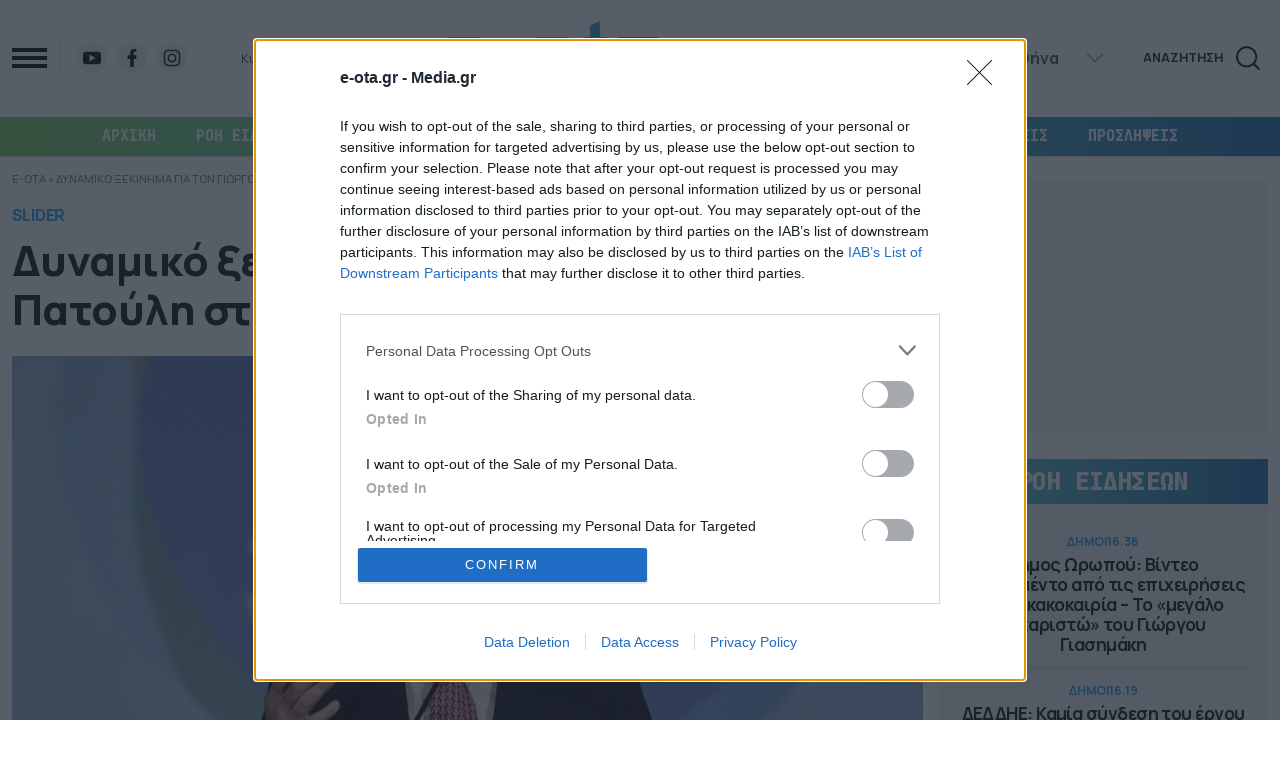

--- FILE ---
content_type: text/html; charset=UTF-8
request_url: https://e-ota.gr/slider/8816/dynamiko-xekinima-gia-ton-giorgo-patoyli-stin-perifereia-attikis/
body_size: 53980
content:
<!DOCTYPE html>
<html lang="el">

<head>
  <meta charset="UTF-8">
  <meta name="viewport" content="width=device-width, initial-scale=1">
  <title>Δυναμικό ξεκίνημα για τον Γιώργο Πατούλη στην Περιφέρεια Αττικής</title>

  <script data-schema="NewsMediaOrganization" type="application/ld+json">
    {
        "@context": "http://schema.org",
        "@type": "NewsMediaOrganization",
        "name": "e-ota.gr",
        "url": "https://e-ota.gr/",
        "description": "Ειδήσεις και πλούσιο παρασκήνιο από τις 13 Περιφέρειες και τους δήμους όλης της χώρας",
        "address": [{
            "@type": "PostalAddress",
            "addressCountry": "Greece",
            "addressLocality": "Αθήνα",
            "addressRegion": "GR",
            "postalCode": "176 71",
            "streetAddress": "Συγγρού 188, Καλλιθέα"
        }],
        "contactPoint": [{
            "@type": "ContactPoint",
            "areaServed": "GR",
            "contactType": "customer service",
            "telephone": "+30-2111091100"
        }],
        "logo": {
            "@type": "ImageObject",
            "url": "https://e-ota.gr/wp-content/themes/whsk_eotagr/common/imgs/eota.svg",
            "width": 600,
            "height": 60
        }
    }
  </script>

  <link rel="icon" type="image/x-icon" href="https://e-ota.gr/wp-content/themes/whsk_eotagr/common/imgs/eota-icon.png">

	<!-- InMobi Choice. Consent Manager Tag v3.0 (for TCF 2.2) -->
<script type="text/javascript" async=true>
(function() {
  var host = window.location.hostname;
  var element = document.createElement('script');
  var firstScript = document.getElementsByTagName('script')[0];
  var url = 'https://cmp.inmobi.com'
    .concat('/choice/', 'JS6Q4MXbpe_2d', '/', host, '/choice.js?tag_version=V3');
  var uspTries = 0;
  var uspTriesLimit = 3;
  element.async = true;
  element.type = 'text/javascript';
  element.src = url;

  firstScript.parentNode.insertBefore(element, firstScript);

  function makeStub() {
    var TCF_LOCATOR_NAME = '__tcfapiLocator';
    var queue = [];
    var win = window;
    var cmpFrame;

    function addFrame() {
      var doc = win.document;
      var otherCMP = !!(win.frames[TCF_LOCATOR_NAME]);

      if (!otherCMP) {
        if (doc.body) {
          var iframe = doc.createElement('iframe');

          iframe.style.cssText = 'display:none';
          iframe.name = TCF_LOCATOR_NAME;
          doc.body.appendChild(iframe);
        } else {
          setTimeout(addFrame, 5);
        }
      }
      return !otherCMP;
    }

    function tcfAPIHandler() {
      var gdprApplies;
      var args = arguments;

      if (!args.length) {
        return queue;
      } else if (args[0] === 'setGdprApplies') {
        if (
          args.length > 3 &&
          args[2] === 2 &&
          typeof args[3] === 'boolean'
        ) {
          gdprApplies = args[3];
          if (typeof args[2] === 'function') {
            args[2]('set', true);
          }
        }
      } else if (args[0] === 'ping') {
        var retr = {
          gdprApplies: gdprApplies,
          cmpLoaded: false,
          cmpStatus: 'stub'
        };

        if (typeof args[2] === 'function') {
          args[2](retr);
        }
      } else {
        if(args[0] === 'init' && typeof args[3] === 'object') {
          args[3] = Object.assign(args[3], { tag_version: 'V3' });
        }
        queue.push(args);
      }
    }

    function postMessageEventHandler(event) {
      var msgIsString = typeof event.data === 'string';
      var json = {};

      try {
        if (msgIsString) {
          json = JSON.parse(event.data);
        } else {
          json = event.data;
        }
      } catch (ignore) {}

      var payload = json.__tcfapiCall;

      if (payload) {
        window.__tcfapi(
          payload.command,
          payload.version,
          function(retValue, success) {
            var returnMsg = {
              __tcfapiReturn: {
                returnValue: retValue,
                success: success,
                callId: payload.callId
              }
            };
            if (msgIsString) {
              returnMsg = JSON.stringify(returnMsg);
            }
            if (event && event.source && event.source.postMessage) {
              event.source.postMessage(returnMsg, '*');
            }
          },
          payload.parameter
        );
      }
    }

    while (win) {
      try {
        if (win.frames[TCF_LOCATOR_NAME]) {
          cmpFrame = win;
          break;
        }
      } catch (ignore) {}

      if (win === window.top) {
        break;
      }
      win = win.parent;
    }
    if (!cmpFrame) {
      addFrame();
      win.__tcfapi = tcfAPIHandler;
      win.addEventListener('message', postMessageEventHandler, false);
    }
  };

  makeStub();

  function makeGppStub() {
    const CMP_ID = 10;
    const SUPPORTED_APIS = [
      '2:tcfeuv2',
      '6:uspv1',
      '7:usnatv1',
      '8:usca',
      '9:usvav1',
      '10:uscov1',
      '11:usutv1',
      '12:usctv1'
    ];

    window.__gpp_addFrame = function (n) {
      if (!window.frames[n]) {
        if (document.body) {
          var i = document.createElement("iframe");
          i.style.cssText = "display:none";
          i.name = n;
          document.body.appendChild(i);
        } else {
          window.setTimeout(window.__gpp_addFrame, 10, n);
        }
      }
    };
    window.__gpp_stub = function () {
      var b = arguments;
      __gpp.queue = __gpp.queue || [];
      __gpp.events = __gpp.events || [];

      if (!b.length || (b.length == 1 && b[0] == "queue")) {
        return __gpp.queue;
      }

      if (b.length == 1 && b[0] == "events") {
        return __gpp.events;
      }

      var cmd = b[0];
      var clb = b.length > 1 ? b[1] : null;
      var par = b.length > 2 ? b[2] : null;
      if (cmd === "ping") {
        clb(
          {
            gppVersion: "1.1", // must be “Version.Subversion”, current: “1.1”
            cmpStatus: "stub", // possible values: stub, loading, loaded, error
            cmpDisplayStatus: "hidden", // possible values: hidden, visible, disabled
            signalStatus: "not ready", // possible values: not ready, ready
            supportedAPIs: SUPPORTED_APIS, // list of supported APIs
            cmpId: CMP_ID, // IAB assigned CMP ID, may be 0 during stub/loading
            sectionList: [],
            applicableSections: [-1],
            gppString: "",
            parsedSections: {},
          },
          true
        );
      } else if (cmd === "addEventListener") {
        if (!("lastId" in __gpp)) {
          __gpp.lastId = 0;
        }
        __gpp.lastId++;
        var lnr = __gpp.lastId;
        __gpp.events.push({
          id: lnr,
          callback: clb,
          parameter: par,
        });
        clb(
          {
            eventName: "listenerRegistered",
            listenerId: lnr, // Registered ID of the listener
            data: true, // positive signal
            pingData: {
              gppVersion: "1.1", // must be “Version.Subversion”, current: “1.1”
              cmpStatus: "stub", // possible values: stub, loading, loaded, error
              cmpDisplayStatus: "hidden", // possible values: hidden, visible, disabled
              signalStatus: "not ready", // possible values: not ready, ready
              supportedAPIs: SUPPORTED_APIS, // list of supported APIs
              cmpId: CMP_ID, // list of supported APIs
              sectionList: [],
              applicableSections: [-1],
              gppString: "",
              parsedSections: {},
            },
          },
          true
        );
      } else if (cmd === "removeEventListener") {
        var success = false;
        for (var i = 0; i < __gpp.events.length; i++) {
          if (__gpp.events[i].id == par) {
            __gpp.events.splice(i, 1);
            success = true;
            break;
          }
        }
        clb(
          {
            eventName: "listenerRemoved",
            listenerId: par, // Registered ID of the listener
            data: success, // status info
            pingData: {
              gppVersion: "1.1", // must be “Version.Subversion”, current: “1.1”
              cmpStatus: "stub", // possible values: stub, loading, loaded, error
              cmpDisplayStatus: "hidden", // possible values: hidden, visible, disabled
              signalStatus: "not ready", // possible values: not ready, ready
              supportedAPIs: SUPPORTED_APIS, // list of supported APIs
              cmpId: CMP_ID, // CMP ID
              sectionList: [],
              applicableSections: [-1],
              gppString: "",
              parsedSections: {},
            },
          },
          true
        );
      } else if (cmd === "hasSection") {
        clb(false, true);
      } else if (cmd === "getSection" || cmd === "getField") {
        clb(null, true);
      }
      //queue all other commands
      else {
        __gpp.queue.push([].slice.apply(b));
      }
    };
    window.__gpp_msghandler = function (event) {
      var msgIsString = typeof event.data === "string";
      try {
        var json = msgIsString ? JSON.parse(event.data) : event.data;
      } catch (e) {
        var json = null;
      }
      if (typeof json === "object" && json !== null && "__gppCall" in json) {
        var i = json.__gppCall;
        window.__gpp(
          i.command,
          function (retValue, success) {
            var returnMsg = {
              __gppReturn: {
                returnValue: retValue,
                success: success,
                callId: i.callId,
              },
            };
            event.source.postMessage(msgIsString ? JSON.stringify(returnMsg) : returnMsg, "*");
          },
          "parameter" in i ? i.parameter : null,
          "version" in i ? i.version : "1.1"
        );
      }
    };
    if (!("__gpp" in window) || typeof window.__gpp !== "function") {
      window.__gpp = window.__gpp_stub;
      window.addEventListener("message", window.__gpp_msghandler, false);
      window.__gpp_addFrame("__gppLocator");
    }
  };

  makeGppStub();

  var uspStubFunction = function() {
    var arg = arguments;
    if (typeof window.__uspapi !== uspStubFunction) {
      setTimeout(function() {
        if (typeof window.__uspapi !== 'undefined') {
          window.__uspapi.apply(window.__uspapi, arg);
        }
      }, 500);
    }
  };

  var checkIfUspIsReady = function() {
    uspTries++;
    if (window.__uspapi === uspStubFunction && uspTries < uspTriesLimit) {
      console.warn('USP is not accessible');
    } else {
      clearInterval(uspInterval);
    }
  };

  if (typeof window.__uspapi === 'undefined') {
    window.__uspapi = uspStubFunction;
    var uspInterval = setInterval(checkIfUspIsReady, 6000);
  }
})();
</script>
<!-- End InMobi Choice. Consent Manager Tag v3.0 (for TCF 2.2) -->
	
	<!-- Google tag (gtag.js) -->
<script async src="https://www.googletagmanager.com/gtag/js?id=G-JENWVT8XKZ"></script>
<script>
  window.dataLayer = window.dataLayer || [];
  function gtag(){dataLayer.push(arguments);}
  gtag('js', new Date());

  gtag('config', 'G-JENWVT8XKZ');
</script>
	
  <meta name='robots' content='index, follow, max-image-preview:large, max-snippet:-1, max-video-preview:-1' />
	<style>img:is([sizes="auto" i], [sizes^="auto," i]) { contain-intrinsic-size: 3000px 1500px }</style>
	
	<!-- This site is optimized with the Yoast SEO plugin v26.8 - https://yoast.com/product/yoast-seo-wordpress/ -->
	<link rel="canonical" href="https://e-ota.gr/slider/8816/dynamiko-xekinima-gia-ton-giorgo-patoyli-stin-perifereia-attikis/" />
	<meta property="og:locale" content="el_GR" />
	<meta property="og:type" content="article" />
	<meta property="og:title" content="Δυναμικό ξεκίνημα για τον Γιώργο Πατούλη στην Περιφέρεια Αττικής" />
	<meta property="og:description" content="Δυνατά έχει μπει στο «παιχνίδι» ο Γιώργος Πατούλης στην πορεία για τη διεκδίκηση της Περιφέρειας Αττικής και πριν από τις εορτές ανακοίνωσε τους πρώτους 50 υποψήφιους περιφερειακούς συμβούλους και παρουσιάσε το σχέδιό του για τη θωράκιση  Αττικής από τις φυσικές καταστροφές. Συγκεκριμένα ανακοινώθηκαν 36 άνδρες και 14 γυναίκες. Οι υποψήφιοι προέρχονται κυρίως από το χώρο [&hellip;]" />
	<meta property="og:url" content="https://e-ota.gr/slider/8816/dynamiko-xekinima-gia-ton-giorgo-patoyli-stin-perifereia-attikis/" />
	<meta property="og:site_name" content="e-OTA" />
	<meta property="article:published_time" content="2018-12-27T15:25:55+00:00" />
	<meta property="article:modified_time" content="2018-12-27T15:27:34+00:00" />
	<meta property="og:image" content="https://e-ota.gr/wp-content/uploads/2018/12/mandra-ekdhlosh7.jpg" />
	<meta property="og:image:width" content="1200" />
	<meta property="og:image:height" content="964" />
	<meta property="og:image:type" content="image/jpeg" />
	<meta name="author" content="peny" />
	<meta name="twitter:card" content="summary_large_image" />
	<meta name="twitter:label1" content="Συντάχθηκε από" />
	<meta name="twitter:data1" content="peny" />
	<!-- / Yoast SEO plugin. -->


<link rel="amphtml" href="https://e-ota.gr/slider/8816/dynamiko-xekinima-gia-ton-giorgo-patoyli-stin-perifereia-attikis/amp/" /><link rel='stylesheet' id='bulma-css' href='https://e-ota.gr/wp-content/themes/whsk_eotagr/common/css/bulma.min.css' type='text/css' media='all' />
<link rel='stylesheet' id='whsk-style-css' href='https://e-ota.gr/wp-content/themes/whsk_eotagr/common/css/format.css?ver=1730841025' type='text/css' media='all' />
<link rel='stylesheet' id='whsk-single-css' href='https://e-ota.gr/wp-content/themes/whsk_eotagr/common/css/single.css?ver=1730965921' type='text/css' media='all' />
<link rel='stylesheet' id='google-fonts-manrope-css' href='https://fonts.googleapis.com/css2?family=Manrope:wght@400;500;700;800&#038;display=swap' type='text/css' media='all' />
<link rel='stylesheet' id='google-fonts-jetbrains-mono-css' href='https://fonts.googleapis.com/css2?family=JetBrains+Mono:wght@800&#038;display=swap' type='text/css' media='all' />
<link rel='stylesheet' id='dashicons-css' href='https://e-ota.gr/wp-includes/css/dashicons.min.css?ver=6.8.3' type='text/css' media='all' />
<script type="text/javascript" src="https://e-ota.gr/wp-includes/js/jquery/jquery.min.js?ver=3.7.1" id="jquery-core-js"></script>
<script type="text/javascript" src="https://e-ota.gr/wp-includes/js/jquery/jquery-migrate.min.js?ver=3.4.1" id="jquery-migrate-js"></script>
<link fetchpriority="high" rel="preload" as="image" href="https://e-ota.gr/wp-content/uploads/2018/12/mandra-ekdhlosh7.jpg" imagesrcset="https://e-ota.gr/wp-content/uploads/2018/12/mandra-ekdhlosh7.jpg 1200w, https://e-ota.gr/wp-content/uploads/2018/12/mandra-ekdhlosh7-300x241.jpg 300w, https://e-ota.gr/wp-content/uploads/2018/12/mandra-ekdhlosh7-768x617.jpg 768w, https://e-ota.gr/wp-content/uploads/2018/12/mandra-ekdhlosh7-1024x823.jpg 1024w" imagesizes="(max-width: 1200px) 100vw, 1200px" />

<script type="application/ld+json" class="saswp-schema-markup-output">
[{"@context":"https:\/\/schema.org\/","@graph":[{"@context":"https:\/\/schema.org\/","@type":"SiteNavigationElement","@id":"https:\/\/e-ota.gr\/#archiki","name":"\u0391\u03a1\u03a7\u0399\u039a\u0397","url":"https:\/\/e-ota.gr"},{"@context":"https:\/\/schema.org\/","@type":"SiteNavigationElement","@id":"https:\/\/e-ota.gr\/#roi-eidiseon","name":"\u03a1\u03bf\u03ae \u0395\u03b9\u03b4\u03ae\u03c3\u03b5\u03c9\u03bd","url":"https:\/\/e-ota.gr\/roi\/"},{"@context":"https:\/\/schema.org\/","@type":"SiteNavigationElement","@id":"https:\/\/e-ota.gr\/#epikairotita","name":"\u0395\u03a0\u0399\u039a\u0391\u0399\u03a1\u039f\u03a4\u0397\u03a4\u0391","url":"https:\/\/e-ota.gr\/category\/epikairotita\/"},{"@context":"https:\/\/schema.org\/","@type":"SiteNavigationElement","@id":"https:\/\/e-ota.gr\/#dimoi","name":"\u0394\u0397\u039c\u039f\u0399","url":"https:\/\/e-ota.gr\/category\/dimoi\/"},{"@context":"https:\/\/schema.org\/","@type":"SiteNavigationElement","@id":"https:\/\/e-ota.gr\/#perifereies","name":"\u03a0\u0395\u03a1\u0399\u03a6\u0395\u03a1\u0395\u0399\u0395\u03a3","url":"https:\/\/e-ota.gr\/category\/perifereies\/"},{"@context":"https:\/\/schema.org\/","@type":"SiteNavigationElement","@id":"https:\/\/e-ota.gr\/#ota-leaks","name":"OTA LEAKS","url":"https:\/\/e-ota.gr\/category\/paradimotika\/"},{"@context":"https:\/\/schema.org\/","@type":"SiteNavigationElement","@id":"https:\/\/e-ota.gr\/#synenteyxeis","name":"\u03a3\u03a5\u039d\u0395\u039d\u03a4\u0395\u03a5\u039e\u0395\u0399\u03a3","url":"https:\/\/e-ota.gr\/category\/synenteyxeis\/"},{"@context":"https:\/\/schema.org\/","@type":"SiteNavigationElement","@id":"https:\/\/e-ota.gr\/#apopseis","name":"\u0391\u03a0\u039f\u03a8\u0395\u0399\u03a3","url":"https:\/\/e-ota.gr\/category\/apopseis-scholia\/"},{"@context":"https:\/\/schema.org\/","@type":"SiteNavigationElement","@id":"https:\/\/e-ota.gr\/#proslipseis","name":"\u03a0\u03a1\u039f\u03a3\u039b\u0397\u03a8\u0395\u0399\u03a3","url":"https:\/\/e-ota.gr\/category\/proslipseis\/"}]},

{"@context":"https:\/\/schema.org\/","@type":"BreadcrumbList","@id":"https:\/\/e-ota.gr\/slider\/8816\/dynamiko-xekinima-gia-ton-giorgo-patoyli-stin-perifereia-attikis\/#breadcrumb","itemListElement":[{"@type":"ListItem","position":1,"item":{"@id":"https:\/\/e-ota.gr","name":"e-OTA"}},{"@type":"ListItem","position":2,"item":{"@id":"https:\/\/e-ota.gr\/category\/slider\/","name":"slider"}},{"@type":"ListItem","position":3,"item":{"@id":"https:\/\/e-ota.gr\/slider\/8816\/dynamiko-xekinima-gia-ton-giorgo-patoyli-stin-perifereia-attikis\/","name":"\u0394\u03c5\u03bd\u03b1\u03bc\u03b9\u03ba\u03cc \u03be\u03b5\u03ba\u03af\u03bd\u03b7\u03bc\u03b1 \u03b3\u03b9\u03b1 \u03c4\u03bf\u03bd \u0393\u03b9\u03ce\u03c1\u03b3\u03bf \u03a0\u03b1\u03c4\u03bf\u03cd\u03bb\u03b7 \u03c3\u03c4\u03b7\u03bd \u03a0\u03b5\u03c1\u03b9\u03c6\u03ad\u03c1\u03b5\u03b9\u03b1 \u0391\u03c4\u03c4\u03b9\u03ba\u03ae\u03c2"}}]},

{"@context":"https:\/\/schema.org\/","@type":"NewsArticle","@id":"https:\/\/e-ota.gr\/slider\/8816\/dynamiko-xekinima-gia-ton-giorgo-patoyli-stin-perifereia-attikis\/#newsarticle","url":"https:\/\/e-ota.gr\/slider\/8816\/dynamiko-xekinima-gia-ton-giorgo-patoyli-stin-perifereia-attikis\/","headline":"\u0394\u03c5\u03bd\u03b1\u03bc\u03b9\u03ba\u03cc \u03be\u03b5\u03ba\u03af\u03bd\u03b7\u03bc\u03b1 \u03b3\u03b9\u03b1 \u03c4\u03bf\u03bd \u0393\u03b9\u03ce\u03c1\u03b3\u03bf \u03a0\u03b1\u03c4\u03bf\u03cd\u03bb\u03b7 \u03c3\u03c4\u03b7\u03bd \u03a0\u03b5\u03c1\u03b9\u03c6\u03ad\u03c1\u03b5\u03b9\u03b1 \u0391\u03c4\u03c4\u03b9\u03ba\u03ae\u03c2","mainEntityOfPage":"https:\/\/e-ota.gr\/slider\/8816\/dynamiko-xekinima-gia-ton-giorgo-patoyli-stin-perifereia-attikis\/","datePublished":"2018-12-27T17:25:55+02:00","dateModified":"2018-12-27T17:27:34+02:00","description":"\u0394\u03c5\u03bd\u03b1\u03c4\u03ac \u03ad\u03c7\u03b5\u03b9 \u03bc\u03c0\u03b5\u03b9 \u03c3\u03c4\u03bf \u00ab\u03c0\u03b1\u03b9\u03c7\u03bd\u03af\u03b4\u03b9\u00bb \u03bf \u0393\u03b9\u03ce\u03c1\u03b3\u03bf\u03c2 \u03a0\u03b1\u03c4\u03bf\u03cd\u03bb\u03b7\u03c2 \u03c3\u03c4\u03b7\u03bd \u03c0\u03bf\u03c1\u03b5\u03af\u03b1 \u03b3\u03b9\u03b1 \u03c4\u03b7 \u03b4\u03b9\u03b5\u03ba\u03b4\u03af\u03ba\u03b7\u03c3\u03b7 \u03c4\u03b7\u03c2 \u03a0\u03b5\u03c1\u03b9\u03c6\u03ad\u03c1\u03b5\u03b9\u03b1\u03c2 \u0391\u03c4\u03c4\u03b9\u03ba\u03ae\u03c2 \u03ba\u03b1\u03b9 \u03c0\u03c1\u03b9\u03bd \u03b1\u03c0\u03cc \u03c4\u03b9\u03c2 \u03b5\u03bf\u03c1\u03c4\u03ad\u03c2 \u03b1\u03bd\u03b1\u03ba\u03bf\u03af\u03bd\u03c9\u03c3\u03b5 \u03c4\u03bf\u03c5\u03c2 \u03c0\u03c1\u03ce\u03c4\u03bf\u03c5\u03c2 50 \u03c5\u03c0\u03bf\u03c8\u03ae\u03c6\u03b9\u03bf\u03c5\u03c2 \u03c0\u03b5\u03c1\u03b9\u03c6\u03b5\u03c1\u03b5\u03b9\u03b1\u03ba\u03bf\u03cd\u03c2 \u03c3\u03c5\u03bc\u03b2\u03bf\u03cd\u03bb\u03bf\u03c5\u03c2 \u03ba\u03b1\u03b9 \u03c0\u03b1\u03c1\u03bf\u03c5\u03c3\u03b9\u03ac\u03c3\u03b5 \u03c4\u03bf \u03c3\u03c7\u03ad\u03b4\u03b9\u03cc \u03c4\u03bf\u03c5 \u03b3\u03b9\u03b1 \u03c4\u03b7 \u03b8\u03c9\u03c1\u03ac\u03ba\u03b9\u03c3\u03b7\u00a0 \u0391\u03c4\u03c4\u03b9\u03ba\u03ae\u03c2 \u03b1\u03c0\u03cc \u03c4\u03b9\u03c2 \u03c6\u03c5\u03c3\u03b9\u03ba\u03ad\u03c2 \u03ba\u03b1\u03c4\u03b1\u03c3\u03c4\u03c1\u03bf\u03c6\u03ad\u03c2. \u03a3\u03c5\u03b3\u03ba\u03b5\u03ba\u03c1\u03b9\u03bc\u03ad\u03bd\u03b1 \u03b1\u03bd\u03b1\u03ba\u03bf\u03b9\u03bd\u03ce\u03b8\u03b7\u03ba\u03b1\u03bd 36 \u03ac\u03bd\u03b4\u03c1\u03b5\u03c2 \u03ba\u03b1\u03b9 14 \u03b3\u03c5\u03bd\u03b1\u03af\u03ba\u03b5\u03c2. \u039f\u03b9 \u03c5\u03c0\u03bf\u03c8\u03ae\u03c6\u03b9\u03bf\u03b9 \u03c0\u03c1\u03bf\u03ad\u03c1\u03c7\u03bf\u03bd\u03c4\u03b1\u03b9 \u03ba\u03c5\u03c1\u03af\u03c9\u03c2 \u03b1\u03c0\u03cc \u03c4\u03bf \u03c7\u03ce\u03c1\u03bf","articleSection":"\u03a0\u03b5\u03c1\u03b9\u03c6\u03ad\u03c1\u03b5\u03b9\u03b1 \u0391\u03c4\u03c4\u03b9\u03ba\u03ae\u03c2","articleBody":"\u0394\u03c5\u03bd\u03b1\u03c4\u03ac \u03ad\u03c7\u03b5\u03b9 \u03bc\u03c0\u03b5\u03b9 \u03c3\u03c4\u03bf \u00ab\u03c0\u03b1\u03b9\u03c7\u03bd\u03af\u03b4\u03b9\u00bb \u03bf \u0393\u03b9\u03ce\u03c1\u03b3\u03bf\u03c2 \u03a0\u03b1\u03c4\u03bf\u03cd\u03bb\u03b7\u03c2 \u03c3\u03c4\u03b7\u03bd \u03c0\u03bf\u03c1\u03b5\u03af\u03b1 \u03b3\u03b9\u03b1 \u03c4\u03b7 \u03b4\u03b9\u03b5\u03ba\u03b4\u03af\u03ba\u03b7\u03c3\u03b7 \u03c4\u03b7\u03c2 \u03a0\u03b5\u03c1\u03b9\u03c6\u03ad\u03c1\u03b5\u03b9\u03b1\u03c2 \u0391\u03c4\u03c4\u03b9\u03ba\u03ae\u03c2 \u03ba\u03b1\u03b9 \u03c0\u03c1\u03b9\u03bd \u03b1\u03c0\u03cc \u03c4\u03b9\u03c2 \u03b5\u03bf\u03c1\u03c4\u03ad\u03c2 \u03b1\u03bd\u03b1\u03ba\u03bf\u03af\u03bd\u03c9\u03c3\u03b5 \u03c4\u03bf\u03c5\u03c2 \u03c0\u03c1\u03ce\u03c4\u03bf\u03c5\u03c2 50 \u03c5\u03c0\u03bf\u03c8\u03ae\u03c6\u03b9\u03bf\u03c5\u03c2 \u03c0\u03b5\u03c1\u03b9\u03c6\u03b5\u03c1\u03b5\u03b9\u03b1\u03ba\u03bf\u03cd\u03c2 \u03c3\u03c5\u03bc\u03b2\u03bf\u03cd\u03bb\u03bf\u03c5\u03c2 \u03ba\u03b1\u03b9 \u03c0\u03b1\u03c1\u03bf\u03c5\u03c3\u03b9\u03ac\u03c3\u03b5 \u03c4\u03bf \u03c3\u03c7\u03ad\u03b4\u03b9\u03cc \u03c4\u03bf\u03c5 \u03b3\u03b9\u03b1 \u03c4\u03b7 \u03b8\u03c9\u03c1\u03ac\u03ba\u03b9\u03c3\u03b7\u00a0 \u0391\u03c4\u03c4\u03b9\u03ba\u03ae\u03c2 \u03b1\u03c0\u03cc \u03c4\u03b9\u03c2 \u03c6\u03c5\u03c3\u03b9\u03ba\u03ad\u03c2 \u03ba\u03b1\u03c4\u03b1\u03c3\u03c4\u03c1\u03bf\u03c6\u03ad\u03c2.      \u03a3\u03c5\u03b3\u03ba\u03b5\u03ba\u03c1\u03b9\u03bc\u03ad\u03bd\u03b1 \u03b1\u03bd\u03b1\u03ba\u03bf\u03b9\u03bd\u03ce\u03b8\u03b7\u03ba\u03b1\u03bd 36 \u03ac\u03bd\u03b4\u03c1\u03b5\u03c2 \u03ba\u03b1\u03b9 14 \u03b3\u03c5\u03bd\u03b1\u03af\u03ba\u03b5\u03c2. \u039f\u03b9 \u03c5\u03c0\u03bf\u03c8\u03ae\u03c6\u03b9\u03bf\u03b9 \u03c0\u03c1\u03bf\u03ad\u03c1\u03c7\u03bf\u03bd\u03c4\u03b1\u03b9 \u03ba\u03c5\u03c1\u03af\u03c9\u03c2 \u03b1\u03c0\u03cc \u03c4\u03bf \u03c7\u03ce\u03c1\u03bf \u03c4\u03b7\u03c2 \u0391\u03b3\u03bf\u03c1\u03ac\u03c2, \u03c4\u03b7\u03c2 \u03a5\u03b3\u03b5\u03af\u03b1\u03c2, \u03c4\u03b7\u03c2 \u03a4\u03bf\u03c0\u03b9\u03ba\u03ae\u03c2 \u0391\u03c5\u03c4\u03bf\u03b4\u03b9\u03bf\u03af\u03ba\u03b7\u03c3\u03b7\u03c2 \u03c4\u03bf\u03c5 \u03a0\u03bf\u03bb\u03b9\u03c4\u03b9\u03c3\u03bc\u03bf\u03cd \u03ba\u03b1\u03b9 \u03c4\u03bf\u03c5 \u0391\u03b8\u03bb\u03b7\u03c4\u03b9\u03c3\u03bc\u03bf\u03cd \u03ba\u03b1\u03b9 \u03ba\u03b1\u03b8\u03ce\u03c2 \u03ba\u03b1\u03b9 \u03c0\u03c1\u03cc\u03c3\u03c9\u03c0\u03b1 \u03c0\u03bf\u03c5 \u03c0\u03c1\u03bf\u03ad\u03c1\u03c7\u03bf\u03bd\u03c4\u03b1\u03b9 \u03b1\u03c0\u03cc \u03c4\u03b7\u03bd \u039a\u03b5\u03bd\u03c4\u03c1\u03bf\u03b1\u03c1\u03b9\u03c3\u03c4\u03b5\u03c1\u03ac.    \u039f \u03c5\u03c0\u03bf\u03c8\u03ae\u03c6\u03b9\u03bf\u03c2 \u03c0\u03b5\u03c1\u03b9\u03c6\u03b5\u03c1\u03b5\u03b9\u03ac\u03c1\u03c7\u03b7\u03c2 \u03c3\u03b5 \u03b4\u03ae\u03bb\u03c9\u03c3\u03ae \u03c4\u03bf\u03c5 \u03b1\u03bd\u03ad\u03c6\u03b5\u03c1\u03b5 \u03cc\u03c4\u03b9 \u03bf\u03b9 \u03c5\u03c0\u03bf\u03c8\u03ae\u03c6\u03b9\u03bf\u03b9 \u03ba\u03b1\u03bb\u03cd\u03c0\u03c4\u03bf\u03c5\u03bd \u03cc\u03bb\u03b5\u03c2 \u03c4\u03b9\u03c2 \u03c0\u03b5\u03c1\u03b9\u03bf\u03c7\u03ad\u03c2 \u03c4\u03b7\u03c2\u00a0 \u0391\u03c4\u03c4\u03b9\u03ba\u03ae\u03c2, \u03b4\u03b9\u03b1\u03b8\u03ad\u03c4\u03bf\u03c5\u03bd \u03be\u03b5\u03c7\u03c9\u03c1\u03b9\u03c3\u03c4\u03ae \u03b1\u03bd\u03b1\u03c6\u03bf\u03c1\u03ac \u03bf \u03ba\u03b1\u03b8\u03ad\u03bd\u03b1\u03c2 \u03c3\u03c4\u03b9\u03c2 \u03c4\u03bf\u03c0\u03b9\u03ba\u03ad\u03c2 \u03c4\u03bf\u03c5\u03c2 \u03ba\u03bf\u03b9\u03bd\u03c9\u03bd\u03af\u03b5\u03c2 \u03ba\u03b1\u03b9\u00a0 \u03b8\u03b1 \u03bc\u03b5\u03c4\u03b1\u03c6\u03ad\u03c1\u03bf\u03c5\u03bd \u03c4\u03bf \u03c0\u03bf\u03bb\u03b9\u03c4\u03b9\u03ba\u03cc \u03bc\u03ae\u03bd\u03c5\u03bc\u03b1 \u03c4\u03b7\u03c2 \u03c0\u03b1\u03c1\u03ac\u03c4\u03b1\u03be\u03b7\u03c2 \u03c3\u03b5 \u03cc\u03bb\u03b7 \u03c4\u03b7\u03bd \u0391\u03c4\u03c4\u03b9\u03ba\u03ae.  \u0395\u03c0\u03b9\u03c0\u03bb\u03ad\u03bf\u03bd \u03c3\u03b5 \u03bc\u03af\u03b1 \u03b5\u03b9\u03b4\u03b9\u03ba\u03ae \u03b5\u03ba\u03b4\u03ae\u03bb\u03c9\u03c3\u03b7 \u03c3\u03c4\u03b7 \u039c\u03ac\u03bd\u03b4\u03c1\u03b1 \u03bf \u03ba. \u03a0\u03b1\u03c4\u03bf\u03cd\u03bb\u03b7\u03c2 \u03c0\u03b1\u03c1\u03bf\u03c5\u03c3\u03af\u03b1\u03c3\u03b5 \u03c4\u03b7\u03bd 9\u03bc\u03b5\u03bb\u03ae \u03b5\u03c0\u03b9\u03c3\u03c4\u03b7\u03bc\u03bf\u03bd\u03b9\u03ba\u03ae \u03c4\u03bf\u03c5 \u03bf\u03bc\u03ac\u03b4\u03b1, \u03b1\u03c1\u03bc\u03cc\u03b4\u03b9\u03b1 \u03b3\u03b9\u03b1 \u03c4\u03b7\u03bd \u03ba\u03b1\u03c4\u03ac\u03c1\u03c4\u03b9\u03c3\u03b7 \u03c4\u03bf\u03c5 \u03a0\u03c1\u03bf\u03b3\u03c1\u03ac\u03bc\u03bc\u03b1\u03c4\u03bf\u03c2 (\u0391\u03bd\u03ac\u03c0\u03c4\u03c5\u03be\u03b7, \u03c0\u03c1\u03bf\u03c3\u03c4\u03b1\u03c3\u03af\u03b1 \u03a0\u03b5\u03c1\u03b9\u03b2\u03ac\u03bb\u03bb\u03bf\u03bd\u03c4\u03bf\u03c2,\u00a0 \u0391\u03c3\u03c4\u03b9\u03ba\u03ad\u03c2 \u03a0\u03b1\u03c1\u03b5\u03bc\u03b2\u03ac\u03c3\u03b5\u03b9\u03c2, \u0394\u03b7\u03bc\u03cc\u03c3\u03b9\u03b1 \u03a5\u03b3\u03b5\u03af\u03b1 \u03ba\u03b1\u03b9 \u03a0\u03c1\u03cc\u03bb\u03b7\u03c8\u03b7 , \u0395\u03bd\u03ad\u03c1\u03b3\u03b5\u03b9\u03b1, \u03a0\u03bf\u03bb\u03b9\u03c4\u03b9\u03ba\u03ae \u03a0\u03c1\u03bf\u03c3\u03c4\u03b1\u03c3\u03af\u03b1) \u03ba\u03b1\u03b8\u03ce\u03c2 \u03ba\u03b1\u03b9 \u03c4\u03bf \u03c3\u03c7\u03ad\u03b4\u03b9\u03bf \u03b3\u03b9\u03b1 \u03c4\u03b7\u03bd \u03b1\u03bd\u03b1\u03b2\u03ac\u03b8\u03bc\u03b9\u03c3\u03b7 \u03c4\u03b7\u03c2 \u03a0\u03bf\u03bb\u03b9\u03c4\u03b9\u03ba\u03ae\u03c2 \u03a0\u03c1\u03bf\u03c3\u03c4\u03b1\u03c3\u03af\u03b1\u03c2 \u03ba\u03b1\u03b9 \u03c4\u03b7 \u03b8\u03c9\u03c1\u03ac\u03ba\u03b9\u03c3\u03b7 \u03c4\u03b7\u03c2 \u0391\u03c4\u03c4\u03b9\u03ba\u03ae\u03c2 \u03b1\u03c0\u03cc \u03c4\u03b9\u03c2 \u03c6\u03c5\u03c3\u03b9\u03ba\u03ad\u03c2 \u03ba\u03b1\u03c4\u03b1\u03c3\u03c4\u03c1\u03bf\u03c6\u03ad\u03c2.    \u03a4\u03bf \u03c3\u03c5\u03b3\u03ba\u03b5\u03ba\u03c1\u03b9\u03bc\u03ad\u03bd\u03bf \u03c3\u03c7\u03ad\u03b4\u03b9\u03bf \u03b2\u03b1\u03c3\u03af\u03b6\u03b5\u03c4\u03b1\u03b9 \u03c3\u03b5 12 \u03b5\u03c0\u03b9\u03bc\u03ad\u03c1\u03bf\u03c5\u03c2 \u03ac\u03be\u03bf\u03bd\u03b5\u03c2 \u03bc\u03b5 \u03ad\u03bc\u03c6\u03b1\u03c3\u03b7 \u03c3\u03c4\u03b7 \u03c3\u03cd\u03bd\u03c4\u03b1\u03be\u03b7 \u03b5\u03c0\u03b9\u03c7\u03b5\u03b9\u03c1\u03b7\u03c3\u03b9\u03b1\u03ba\u03bf\u03cd \u03c3\u03c7\u03b5\u03b4\u03af\u03bf\u03c5, \u03c4\u03b7 \u03b4\u03b7\u03bc\u03b9\u03bf\u03c5\u03c1\u03b3\u03af\u03b1 \u03b2\u03ac\u03c3\u03b7\u03c2 \u03b4\u03b5\u03b4\u03bf\u03bc\u03ad\u03bd\u03c9\u03bd, \u03c4\u03b1 \u03b5\u03b9\u03b4\u03b9\u03ba\u03ac \u03b5\u03ba\u03c0\u03b1\u03b9\u03b4\u03b5\u03c5\u03c4\u03b9\u03ba\u03ac \u03c0\u03c1\u03bf\u03b3\u03c1\u03ac\u03bc\u03bc\u03b1\u03c4\u03b1,\u03c4\u03b9\u03c2 \u03b1\u03c3\u03ba\u03ae\u03c3\u03b5\u03b9\u03c2 \u03b5\u03c4\u03bf\u03b9\u03bc\u03cc\u03c4\u03b7\u03c4\u03b1\u03c2 \u03c3\u03b5 \u03ba\u03ac\u03b8\u03b5 \u0394\u03ae\u03bc\u03bf, \u03c4\u03b7\u03bd \u03b5\u03b3\u03ba\u03b1\u03c4\u03ac\u03c3\u03c4\u03b1\u03c3\u03b7 \u03c3\u03c5\u03c3\u03c4\u03b7\u03bc\u03ac\u03c4\u03c9\u03bd \u03ad\u03b3\u03ba\u03b1\u03b9\u03c1\u03b7\u03c2 \u03c0\u03c1\u03bf\u03b5\u03b9\u03b4\u03bf\u03c0\u03bf\u03af\u03b7\u03c3\u03b7\u03c2 \u03ba\u03b1\u03b9 \u03c4\u03b7 \u03b4\u03b9\u03b1\u03c3\u03c6\u03ac\u03bb\u03b9\u03c3\u03b7 \u03c4\u03c9\u03bd \u03b1\u03c0\u03b1\u03c1\u03b1\u03af\u03c4\u03b7\u03c4\u03c9\u03bd \u03bf\u03b9\u03ba\u03bf\u03bd\u03bf\u03bc\u03b9\u03ba\u03ce\u03bd \u03c0\u03cc\u03c1\u03c9\u03bd \u03b1\u03c0\u03cc \u03c4\u03bf \u03a0\u03c1\u03ac\u03c3\u03b9\u03bd\u03bf \u03a4\u03b1\u03bc\u03b5\u03af\u03bf, \u03c4\u03bf \u0395\u03a3\u03a0\u0391 \u03ba\u03b1\u03b9 \u03c4\u03bf \u03c0\u03c1\u03cc\u03b3\u03c1\u03b1\u03bc\u03bc\u03b1 \u03a6\u03b9\u03bb\u03cc\u03b4\u03b7\u03bc\u03bf\u03c2.","keywords":["\u0391\u03a5\u03a4\u039f\u0394\u0399\u039f\u0399\u039a\u0397\u03a4\u0399\u039a\u039f\u0399"," \u0393\u0399\u03a9\u03a1\u0393\u039f\u03a3 \u03a0\u0391\u03a4\u039f\u03a5\u039b\u0397\u03a3"," \u0395\u039a\u039b\u039f\u0393\u0395\u03a3 2019"," \u039d\u0394"," \u039d\u0395\u0391 \u0394\u0397\u039c\u039f\u039a\u03a1\u0391\u03a4\u0399\u0391"," \u03a0\u0391\u03a4\u039f\u03a5\u039b\u0397\u03a3"," \u03a4\u039f\u03a0\u0399\u039a\u0397 \u0391\u03a5\u03a4\u039f\u0394\u0399\u039f\u0399\u039a\u0397\u03a3\u0397"," \u03a5\u03a0\u039f\u03a8\u0397\u03a6\u0399\u039f\u03a3 \u03a0\u0395\u03a1\u0399\u03a6\u0395\u03a1\u0395\u0399\u0391\u03a1\u03a7\u0397\u03a3"," "],"name":"\u0394\u03c5\u03bd\u03b1\u03bc\u03b9\u03ba\u03cc \u03be\u03b5\u03ba\u03af\u03bd\u03b7\u03bc\u03b1 \u03b3\u03b9\u03b1 \u03c4\u03bf\u03bd \u0393\u03b9\u03ce\u03c1\u03b3\u03bf \u03a0\u03b1\u03c4\u03bf\u03cd\u03bb\u03b7 \u03c3\u03c4\u03b7\u03bd \u03a0\u03b5\u03c1\u03b9\u03c6\u03ad\u03c1\u03b5\u03b9\u03b1 \u0391\u03c4\u03c4\u03b9\u03ba\u03ae\u03c2","thumbnailUrl":"https:\/\/e-ota.gr\/wp-content\/uploads\/2018\/12\/mandra-ekdhlosh7-150x150.jpg","wordCount":"212","timeRequired":"PT56S","mainEntity":{"@type":"WebPage","@id":"https:\/\/e-ota.gr\/slider\/8816\/dynamiko-xekinima-gia-ton-giorgo-patoyli-stin-perifereia-attikis\/"},"author":{"@type":"Person","name":"peny","url":"https:\/\/e-ota.gr\/author\/peny\/","sameAs":[],"image":{"@type":"ImageObject","url":"https:\/\/secure.gravatar.com\/avatar\/c57147449edbb8f01a822891642c7b75086e148ee4ab53558e5c166e0fc462fd?s=96&d=mm&r=g","height":96,"width":96}},"editor":{"@type":"Person","name":"peny","url":"https:\/\/e-ota.gr\/author\/peny\/","sameAs":[],"image":{"@type":"ImageObject","url":"https:\/\/secure.gravatar.com\/avatar\/c57147449edbb8f01a822891642c7b75086e148ee4ab53558e5c166e0fc462fd?s=96&d=mm&r=g","height":96,"width":96}},"publisher":{"@type":"Organization","name":"e-OTA","url":"https:\/\/e-ota.gr"},"image":[{"@type":"ImageObject","@id":"https:\/\/e-ota.gr\/slider\/8816\/dynamiko-xekinima-gia-ton-giorgo-patoyli-stin-perifereia-attikis\/#primaryimage","url":"https:\/\/e-ota.gr\/wp-content\/uploads\/2018\/12\/mandra-ekdhlosh7.jpg","width":"1200","height":"964"}]},

{"@context":"https:\/\/schema.org\/","@type":"NewsArticle","@id":"https:\/\/e-ota.gr\/slider\/8816\/dynamiko-xekinima-gia-ton-giorgo-patoyli-stin-perifereia-attikis\/#newsarticle","url":"https:\/\/e-ota.gr\/slider\/8816\/dynamiko-xekinima-gia-ton-giorgo-patoyli-stin-perifereia-attikis\/","headline":"\u0394\u03c5\u03bd\u03b1\u03bc\u03b9\u03ba\u03cc \u03be\u03b5\u03ba\u03af\u03bd\u03b7\u03bc\u03b1 \u03b3\u03b9\u03b1 \u03c4\u03bf\u03bd \u0393\u03b9\u03ce\u03c1\u03b3\u03bf \u03a0\u03b1\u03c4\u03bf\u03cd\u03bb\u03b7 \u03c3\u03c4\u03b7\u03bd \u03a0\u03b5\u03c1\u03b9\u03c6\u03ad\u03c1\u03b5\u03b9\u03b1 \u0391\u03c4\u03c4\u03b9\u03ba\u03ae\u03c2","mainEntityOfPage":"https:\/\/e-ota.gr\/slider\/8816\/dynamiko-xekinima-gia-ton-giorgo-patoyli-stin-perifereia-attikis\/","datePublished":"2018-12-27T17:25:55+02:00","dateModified":"2018-12-27T17:27:34+02:00","description":"\u0394\u03c5\u03bd\u03b1\u03c4\u03ac \u03ad\u03c7\u03b5\u03b9 \u03bc\u03c0\u03b5\u03b9 \u03c3\u03c4\u03bf \u00ab\u03c0\u03b1\u03b9\u03c7\u03bd\u03af\u03b4\u03b9\u00bb \u03bf \u0393\u03b9\u03ce\u03c1\u03b3\u03bf\u03c2 \u03a0\u03b1\u03c4\u03bf\u03cd\u03bb\u03b7\u03c2 \u03c3\u03c4\u03b7\u03bd \u03c0\u03bf\u03c1\u03b5\u03af\u03b1 \u03b3\u03b9\u03b1 \u03c4\u03b7 \u03b4\u03b9\u03b5\u03ba\u03b4\u03af\u03ba\u03b7\u03c3\u03b7 \u03c4\u03b7\u03c2 \u03a0\u03b5\u03c1\u03b9\u03c6\u03ad\u03c1\u03b5\u03b9\u03b1\u03c2 \u0391\u03c4\u03c4\u03b9\u03ba\u03ae\u03c2 \u03ba\u03b1\u03b9 \u03c0\u03c1\u03b9\u03bd \u03b1\u03c0\u03cc \u03c4\u03b9\u03c2 \u03b5\u03bf\u03c1\u03c4\u03ad\u03c2 \u03b1\u03bd\u03b1\u03ba\u03bf\u03af\u03bd\u03c9\u03c3\u03b5 \u03c4\u03bf\u03c5\u03c2 \u03c0\u03c1\u03ce\u03c4\u03bf\u03c5\u03c2 50 \u03c5\u03c0\u03bf\u03c8\u03ae\u03c6\u03b9\u03bf\u03c5\u03c2 \u03c0\u03b5\u03c1\u03b9\u03c6\u03b5\u03c1\u03b5\u03b9\u03b1\u03ba\u03bf\u03cd\u03c2 \u03c3\u03c5\u03bc\u03b2\u03bf\u03cd\u03bb\u03bf\u03c5\u03c2 \u03ba\u03b1\u03b9 \u03c0\u03b1\u03c1\u03bf\u03c5\u03c3\u03b9\u03ac\u03c3\u03b5 \u03c4\u03bf \u03c3\u03c7\u03ad\u03b4\u03b9\u03cc \u03c4\u03bf\u03c5 \u03b3\u03b9\u03b1 \u03c4\u03b7 \u03b8\u03c9\u03c1\u03ac\u03ba\u03b9\u03c3\u03b7\u00a0 \u0391\u03c4\u03c4\u03b9\u03ba\u03ae\u03c2 \u03b1\u03c0\u03cc \u03c4\u03b9\u03c2 \u03c6\u03c5\u03c3\u03b9\u03ba\u03ad\u03c2 \u03ba\u03b1\u03c4\u03b1\u03c3\u03c4\u03c1\u03bf\u03c6\u03ad\u03c2. \u03a3\u03c5\u03b3\u03ba\u03b5\u03ba\u03c1\u03b9\u03bc\u03ad\u03bd\u03b1 \u03b1\u03bd\u03b1\u03ba\u03bf\u03b9\u03bd\u03ce\u03b8\u03b7\u03ba\u03b1\u03bd 36 \u03ac\u03bd\u03b4\u03c1\u03b5\u03c2 \u03ba\u03b1\u03b9 14 \u03b3\u03c5\u03bd\u03b1\u03af\u03ba\u03b5\u03c2. \u039f\u03b9 \u03c5\u03c0\u03bf\u03c8\u03ae\u03c6\u03b9\u03bf\u03b9 \u03c0\u03c1\u03bf\u03ad\u03c1\u03c7\u03bf\u03bd\u03c4\u03b1\u03b9 \u03ba\u03c5\u03c1\u03af\u03c9\u03c2 \u03b1\u03c0\u03cc \u03c4\u03bf \u03c7\u03ce\u03c1\u03bf","articleSection":"\u03a0\u03b5\u03c1\u03b9\u03c6\u03ad\u03c1\u03b5\u03b9\u03b1 \u0391\u03c4\u03c4\u03b9\u03ba\u03ae\u03c2","articleBody":"\u0394\u03c5\u03bd\u03b1\u03c4\u03ac \u03ad\u03c7\u03b5\u03b9 \u03bc\u03c0\u03b5\u03b9 \u03c3\u03c4\u03bf \u00ab\u03c0\u03b1\u03b9\u03c7\u03bd\u03af\u03b4\u03b9\u00bb \u03bf \u0393\u03b9\u03ce\u03c1\u03b3\u03bf\u03c2 \u03a0\u03b1\u03c4\u03bf\u03cd\u03bb\u03b7\u03c2 \u03c3\u03c4\u03b7\u03bd \u03c0\u03bf\u03c1\u03b5\u03af\u03b1 \u03b3\u03b9\u03b1 \u03c4\u03b7 \u03b4\u03b9\u03b5\u03ba\u03b4\u03af\u03ba\u03b7\u03c3\u03b7 \u03c4\u03b7\u03c2 \u03a0\u03b5\u03c1\u03b9\u03c6\u03ad\u03c1\u03b5\u03b9\u03b1\u03c2 \u0391\u03c4\u03c4\u03b9\u03ba\u03ae\u03c2 \u03ba\u03b1\u03b9 \u03c0\u03c1\u03b9\u03bd \u03b1\u03c0\u03cc \u03c4\u03b9\u03c2 \u03b5\u03bf\u03c1\u03c4\u03ad\u03c2 \u03b1\u03bd\u03b1\u03ba\u03bf\u03af\u03bd\u03c9\u03c3\u03b5 \u03c4\u03bf\u03c5\u03c2 \u03c0\u03c1\u03ce\u03c4\u03bf\u03c5\u03c2 50 \u03c5\u03c0\u03bf\u03c8\u03ae\u03c6\u03b9\u03bf\u03c5\u03c2 \u03c0\u03b5\u03c1\u03b9\u03c6\u03b5\u03c1\u03b5\u03b9\u03b1\u03ba\u03bf\u03cd\u03c2 \u03c3\u03c5\u03bc\u03b2\u03bf\u03cd\u03bb\u03bf\u03c5\u03c2 \u03ba\u03b1\u03b9 \u03c0\u03b1\u03c1\u03bf\u03c5\u03c3\u03b9\u03ac\u03c3\u03b5 \u03c4\u03bf \u03c3\u03c7\u03ad\u03b4\u03b9\u03cc \u03c4\u03bf\u03c5 \u03b3\u03b9\u03b1 \u03c4\u03b7 \u03b8\u03c9\u03c1\u03ac\u03ba\u03b9\u03c3\u03b7\u00a0 \u0391\u03c4\u03c4\u03b9\u03ba\u03ae\u03c2 \u03b1\u03c0\u03cc \u03c4\u03b9\u03c2 \u03c6\u03c5\u03c3\u03b9\u03ba\u03ad\u03c2 \u03ba\u03b1\u03c4\u03b1\u03c3\u03c4\u03c1\u03bf\u03c6\u03ad\u03c2.      \u03a3\u03c5\u03b3\u03ba\u03b5\u03ba\u03c1\u03b9\u03bc\u03ad\u03bd\u03b1 \u03b1\u03bd\u03b1\u03ba\u03bf\u03b9\u03bd\u03ce\u03b8\u03b7\u03ba\u03b1\u03bd 36 \u03ac\u03bd\u03b4\u03c1\u03b5\u03c2 \u03ba\u03b1\u03b9 14 \u03b3\u03c5\u03bd\u03b1\u03af\u03ba\u03b5\u03c2. \u039f\u03b9 \u03c5\u03c0\u03bf\u03c8\u03ae\u03c6\u03b9\u03bf\u03b9 \u03c0\u03c1\u03bf\u03ad\u03c1\u03c7\u03bf\u03bd\u03c4\u03b1\u03b9 \u03ba\u03c5\u03c1\u03af\u03c9\u03c2 \u03b1\u03c0\u03cc \u03c4\u03bf \u03c7\u03ce\u03c1\u03bf \u03c4\u03b7\u03c2 \u0391\u03b3\u03bf\u03c1\u03ac\u03c2, \u03c4\u03b7\u03c2 \u03a5\u03b3\u03b5\u03af\u03b1\u03c2, \u03c4\u03b7\u03c2 \u03a4\u03bf\u03c0\u03b9\u03ba\u03ae\u03c2 \u0391\u03c5\u03c4\u03bf\u03b4\u03b9\u03bf\u03af\u03ba\u03b7\u03c3\u03b7\u03c2 \u03c4\u03bf\u03c5 \u03a0\u03bf\u03bb\u03b9\u03c4\u03b9\u03c3\u03bc\u03bf\u03cd \u03ba\u03b1\u03b9 \u03c4\u03bf\u03c5 \u0391\u03b8\u03bb\u03b7\u03c4\u03b9\u03c3\u03bc\u03bf\u03cd \u03ba\u03b1\u03b9 \u03ba\u03b1\u03b8\u03ce\u03c2 \u03ba\u03b1\u03b9 \u03c0\u03c1\u03cc\u03c3\u03c9\u03c0\u03b1 \u03c0\u03bf\u03c5 \u03c0\u03c1\u03bf\u03ad\u03c1\u03c7\u03bf\u03bd\u03c4\u03b1\u03b9 \u03b1\u03c0\u03cc \u03c4\u03b7\u03bd \u039a\u03b5\u03bd\u03c4\u03c1\u03bf\u03b1\u03c1\u03b9\u03c3\u03c4\u03b5\u03c1\u03ac.    \u039f \u03c5\u03c0\u03bf\u03c8\u03ae\u03c6\u03b9\u03bf\u03c2 \u03c0\u03b5\u03c1\u03b9\u03c6\u03b5\u03c1\u03b5\u03b9\u03ac\u03c1\u03c7\u03b7\u03c2 \u03c3\u03b5 \u03b4\u03ae\u03bb\u03c9\u03c3\u03ae \u03c4\u03bf\u03c5 \u03b1\u03bd\u03ad\u03c6\u03b5\u03c1\u03b5 \u03cc\u03c4\u03b9 \u03bf\u03b9 \u03c5\u03c0\u03bf\u03c8\u03ae\u03c6\u03b9\u03bf\u03b9 \u03ba\u03b1\u03bb\u03cd\u03c0\u03c4\u03bf\u03c5\u03bd \u03cc\u03bb\u03b5\u03c2 \u03c4\u03b9\u03c2 \u03c0\u03b5\u03c1\u03b9\u03bf\u03c7\u03ad\u03c2 \u03c4\u03b7\u03c2\u00a0 \u0391\u03c4\u03c4\u03b9\u03ba\u03ae\u03c2, \u03b4\u03b9\u03b1\u03b8\u03ad\u03c4\u03bf\u03c5\u03bd \u03be\u03b5\u03c7\u03c9\u03c1\u03b9\u03c3\u03c4\u03ae \u03b1\u03bd\u03b1\u03c6\u03bf\u03c1\u03ac \u03bf \u03ba\u03b1\u03b8\u03ad\u03bd\u03b1\u03c2 \u03c3\u03c4\u03b9\u03c2 \u03c4\u03bf\u03c0\u03b9\u03ba\u03ad\u03c2 \u03c4\u03bf\u03c5\u03c2 \u03ba\u03bf\u03b9\u03bd\u03c9\u03bd\u03af\u03b5\u03c2 \u03ba\u03b1\u03b9\u00a0 \u03b8\u03b1 \u03bc\u03b5\u03c4\u03b1\u03c6\u03ad\u03c1\u03bf\u03c5\u03bd \u03c4\u03bf \u03c0\u03bf\u03bb\u03b9\u03c4\u03b9\u03ba\u03cc \u03bc\u03ae\u03bd\u03c5\u03bc\u03b1 \u03c4\u03b7\u03c2 \u03c0\u03b1\u03c1\u03ac\u03c4\u03b1\u03be\u03b7\u03c2 \u03c3\u03b5 \u03cc\u03bb\u03b7 \u03c4\u03b7\u03bd \u0391\u03c4\u03c4\u03b9\u03ba\u03ae.  \u0395\u03c0\u03b9\u03c0\u03bb\u03ad\u03bf\u03bd \u03c3\u03b5 \u03bc\u03af\u03b1 \u03b5\u03b9\u03b4\u03b9\u03ba\u03ae \u03b5\u03ba\u03b4\u03ae\u03bb\u03c9\u03c3\u03b7 \u03c3\u03c4\u03b7 \u039c\u03ac\u03bd\u03b4\u03c1\u03b1 \u03bf \u03ba. \u03a0\u03b1\u03c4\u03bf\u03cd\u03bb\u03b7\u03c2 \u03c0\u03b1\u03c1\u03bf\u03c5\u03c3\u03af\u03b1\u03c3\u03b5 \u03c4\u03b7\u03bd 9\u03bc\u03b5\u03bb\u03ae \u03b5\u03c0\u03b9\u03c3\u03c4\u03b7\u03bc\u03bf\u03bd\u03b9\u03ba\u03ae \u03c4\u03bf\u03c5 \u03bf\u03bc\u03ac\u03b4\u03b1, \u03b1\u03c1\u03bc\u03cc\u03b4\u03b9\u03b1 \u03b3\u03b9\u03b1 \u03c4\u03b7\u03bd \u03ba\u03b1\u03c4\u03ac\u03c1\u03c4\u03b9\u03c3\u03b7 \u03c4\u03bf\u03c5 \u03a0\u03c1\u03bf\u03b3\u03c1\u03ac\u03bc\u03bc\u03b1\u03c4\u03bf\u03c2 (\u0391\u03bd\u03ac\u03c0\u03c4\u03c5\u03be\u03b7, \u03c0\u03c1\u03bf\u03c3\u03c4\u03b1\u03c3\u03af\u03b1 \u03a0\u03b5\u03c1\u03b9\u03b2\u03ac\u03bb\u03bb\u03bf\u03bd\u03c4\u03bf\u03c2,\u00a0 \u0391\u03c3\u03c4\u03b9\u03ba\u03ad\u03c2 \u03a0\u03b1\u03c1\u03b5\u03bc\u03b2\u03ac\u03c3\u03b5\u03b9\u03c2, \u0394\u03b7\u03bc\u03cc\u03c3\u03b9\u03b1 \u03a5\u03b3\u03b5\u03af\u03b1 \u03ba\u03b1\u03b9 \u03a0\u03c1\u03cc\u03bb\u03b7\u03c8\u03b7 , \u0395\u03bd\u03ad\u03c1\u03b3\u03b5\u03b9\u03b1, \u03a0\u03bf\u03bb\u03b9\u03c4\u03b9\u03ba\u03ae \u03a0\u03c1\u03bf\u03c3\u03c4\u03b1\u03c3\u03af\u03b1) \u03ba\u03b1\u03b8\u03ce\u03c2 \u03ba\u03b1\u03b9 \u03c4\u03bf \u03c3\u03c7\u03ad\u03b4\u03b9\u03bf \u03b3\u03b9\u03b1 \u03c4\u03b7\u03bd \u03b1\u03bd\u03b1\u03b2\u03ac\u03b8\u03bc\u03b9\u03c3\u03b7 \u03c4\u03b7\u03c2 \u03a0\u03bf\u03bb\u03b9\u03c4\u03b9\u03ba\u03ae\u03c2 \u03a0\u03c1\u03bf\u03c3\u03c4\u03b1\u03c3\u03af\u03b1\u03c2 \u03ba\u03b1\u03b9 \u03c4\u03b7 \u03b8\u03c9\u03c1\u03ac\u03ba\u03b9\u03c3\u03b7 \u03c4\u03b7\u03c2 \u0391\u03c4\u03c4\u03b9\u03ba\u03ae\u03c2 \u03b1\u03c0\u03cc \u03c4\u03b9\u03c2 \u03c6\u03c5\u03c3\u03b9\u03ba\u03ad\u03c2 \u03ba\u03b1\u03c4\u03b1\u03c3\u03c4\u03c1\u03bf\u03c6\u03ad\u03c2.    \u03a4\u03bf \u03c3\u03c5\u03b3\u03ba\u03b5\u03ba\u03c1\u03b9\u03bc\u03ad\u03bd\u03bf \u03c3\u03c7\u03ad\u03b4\u03b9\u03bf \u03b2\u03b1\u03c3\u03af\u03b6\u03b5\u03c4\u03b1\u03b9 \u03c3\u03b5 12 \u03b5\u03c0\u03b9\u03bc\u03ad\u03c1\u03bf\u03c5\u03c2 \u03ac\u03be\u03bf\u03bd\u03b5\u03c2 \u03bc\u03b5 \u03ad\u03bc\u03c6\u03b1\u03c3\u03b7 \u03c3\u03c4\u03b7 \u03c3\u03cd\u03bd\u03c4\u03b1\u03be\u03b7 \u03b5\u03c0\u03b9\u03c7\u03b5\u03b9\u03c1\u03b7\u03c3\u03b9\u03b1\u03ba\u03bf\u03cd \u03c3\u03c7\u03b5\u03b4\u03af\u03bf\u03c5, \u03c4\u03b7 \u03b4\u03b7\u03bc\u03b9\u03bf\u03c5\u03c1\u03b3\u03af\u03b1 \u03b2\u03ac\u03c3\u03b7\u03c2 \u03b4\u03b5\u03b4\u03bf\u03bc\u03ad\u03bd\u03c9\u03bd, \u03c4\u03b1 \u03b5\u03b9\u03b4\u03b9\u03ba\u03ac \u03b5\u03ba\u03c0\u03b1\u03b9\u03b4\u03b5\u03c5\u03c4\u03b9\u03ba\u03ac \u03c0\u03c1\u03bf\u03b3\u03c1\u03ac\u03bc\u03bc\u03b1\u03c4\u03b1,\u03c4\u03b9\u03c2 \u03b1\u03c3\u03ba\u03ae\u03c3\u03b5\u03b9\u03c2 \u03b5\u03c4\u03bf\u03b9\u03bc\u03cc\u03c4\u03b7\u03c4\u03b1\u03c2 \u03c3\u03b5 \u03ba\u03ac\u03b8\u03b5 \u0394\u03ae\u03bc\u03bf, \u03c4\u03b7\u03bd \u03b5\u03b3\u03ba\u03b1\u03c4\u03ac\u03c3\u03c4\u03b1\u03c3\u03b7 \u03c3\u03c5\u03c3\u03c4\u03b7\u03bc\u03ac\u03c4\u03c9\u03bd \u03ad\u03b3\u03ba\u03b1\u03b9\u03c1\u03b7\u03c2 \u03c0\u03c1\u03bf\u03b5\u03b9\u03b4\u03bf\u03c0\u03bf\u03af\u03b7\u03c3\u03b7\u03c2 \u03ba\u03b1\u03b9 \u03c4\u03b7 \u03b4\u03b9\u03b1\u03c3\u03c6\u03ac\u03bb\u03b9\u03c3\u03b7 \u03c4\u03c9\u03bd \u03b1\u03c0\u03b1\u03c1\u03b1\u03af\u03c4\u03b7\u03c4\u03c9\u03bd \u03bf\u03b9\u03ba\u03bf\u03bd\u03bf\u03bc\u03b9\u03ba\u03ce\u03bd \u03c0\u03cc\u03c1\u03c9\u03bd \u03b1\u03c0\u03cc \u03c4\u03bf \u03a0\u03c1\u03ac\u03c3\u03b9\u03bd\u03bf \u03a4\u03b1\u03bc\u03b5\u03af\u03bf, \u03c4\u03bf \u0395\u03a3\u03a0\u0391 \u03ba\u03b1\u03b9 \u03c4\u03bf \u03c0\u03c1\u03cc\u03b3\u03c1\u03b1\u03bc\u03bc\u03b1 \u03a6\u03b9\u03bb\u03cc\u03b4\u03b7\u03bc\u03bf\u03c2.","keywords":["\u0391\u03a5\u03a4\u039f\u0394\u0399\u039f\u0399\u039a\u0397\u03a4\u0399\u039a\u039f\u0399"," \u0393\u0399\u03a9\u03a1\u0393\u039f\u03a3 \u03a0\u0391\u03a4\u039f\u03a5\u039b\u0397\u03a3"," \u0395\u039a\u039b\u039f\u0393\u0395\u03a3 2019"," \u039d\u0394"," \u039d\u0395\u0391 \u0394\u0397\u039c\u039f\u039a\u03a1\u0391\u03a4\u0399\u0391"," \u03a0\u0391\u03a4\u039f\u03a5\u039b\u0397\u03a3"," \u03a4\u039f\u03a0\u0399\u039a\u0397 \u0391\u03a5\u03a4\u039f\u0394\u0399\u039f\u0399\u039a\u0397\u03a3\u0397"," \u03a5\u03a0\u039f\u03a8\u0397\u03a6\u0399\u039f\u03a3 \u03a0\u0395\u03a1\u0399\u03a6\u0395\u03a1\u0395\u0399\u0391\u03a1\u03a7\u0397\u03a3"," "],"name":"\u0394\u03c5\u03bd\u03b1\u03bc\u03b9\u03ba\u03cc \u03be\u03b5\u03ba\u03af\u03bd\u03b7\u03bc\u03b1 \u03b3\u03b9\u03b1 \u03c4\u03bf\u03bd \u0393\u03b9\u03ce\u03c1\u03b3\u03bf \u03a0\u03b1\u03c4\u03bf\u03cd\u03bb\u03b7 \u03c3\u03c4\u03b7\u03bd \u03a0\u03b5\u03c1\u03b9\u03c6\u03ad\u03c1\u03b5\u03b9\u03b1 \u0391\u03c4\u03c4\u03b9\u03ba\u03ae\u03c2","thumbnailUrl":"https:\/\/e-ota.gr\/wp-content\/uploads\/2018\/12\/mandra-ekdhlosh7-150x150.jpg","wordCount":"212","timeRequired":"PT56S","mainEntity":{"@type":"WebPage","@id":"https:\/\/e-ota.gr\/slider\/8816\/dynamiko-xekinima-gia-ton-giorgo-patoyli-stin-perifereia-attikis\/"},"author":{"@type":"Person","name":"peny","url":"https:\/\/e-ota.gr\/author\/peny\/","sameAs":[],"image":{"@type":"ImageObject","url":"https:\/\/secure.gravatar.com\/avatar\/c57147449edbb8f01a822891642c7b75086e148ee4ab53558e5c166e0fc462fd?s=96&d=mm&r=g","height":96,"width":96}},"editor":{"@type":"Person","name":"peny","url":"https:\/\/e-ota.gr\/author\/peny\/","sameAs":[],"image":{"@type":"ImageObject","url":"https:\/\/secure.gravatar.com\/avatar\/c57147449edbb8f01a822891642c7b75086e148ee4ab53558e5c166e0fc462fd?s=96&d=mm&r=g","height":96,"width":96}},"publisher":{"@type":"Organization","name":"e-OTA","url":"https:\/\/e-ota.gr"},"image":[{"@type":"ImageObject","@id":"https:\/\/e-ota.gr\/slider\/8816\/dynamiko-xekinima-gia-ton-giorgo-patoyli-stin-perifereia-attikis\/#primaryimage","url":"https:\/\/e-ota.gr\/wp-content\/uploads\/2018\/12\/mandra-ekdhlosh7.jpg","width":"1200","height":"964"}]}]
</script>

<script async src="//pahtbt.tech/c/e-ota.gr.js"></script>
<script async src="https://securepubads.g.doubleclick.net/tag/js/gpt.js"></script>

<script async src="https://static.adman.gr/adman.js"></script>
<script>window.AdmanQueue=window.AdmanQueue||[];AdmanQueue.push(function(){Adman.adunit({id:16065,h:'https://x.grxchange.gr',inline:true})});</script>

<script async src="https://pagead2.googlesyndication.com/pagead/js/adsbygoogle.js?client=ca-pub-8222169905531288"
     crossorigin="anonymous"></script>
</head>

<body class="wp-singular post-template-default single single-post postid-8816 single-format-standard wp-theme-whsk_eotagr ypd">
  
    <div id="page" style="max-width:100%;"> <!--overflow-x:hidden-->
      <header class="site-header">
        <div class="inner-header">
          <div class="maxgridrow">
            <div class="columns is-mobile level">
              <div class="column is-4-desktop is-4-mobile">
                <div class="is-flex is-justify-content-flex-start is-align-items-center">
                  <div id="burger-menu" class="burger-area">
                    <span></span>
                    <span></span>
                    <span></span>
                  </div>
                    <aside id="burger-aside">
                      <div class="burger-menu-inner">
                        <div>
                          <img width="311" height="100" loading="lazy" src="https://e-ota.gr/wp-content/themes/whsk_eotagr/common/imgs/eota.svg" alt="Logo" class="burger-logo">
                          <div id="close-burger">
                            <svg width="30px" height="30px" viewBox="0 0 24 24" fill="none" xmlns="http://www.w3.org/2000/svg">
                              <path d="M20.7457 3.32851C20.3552 2.93798 19.722 2.93798 19.3315 3.32851L12.0371 10.6229L4.74275 3.32851C4.35223 2.93798 3.71906 2.93798 3.32854 3.32851C2.93801 3.71903 2.93801 4.3522 3.32854 4.74272L10.6229 12.0371L3.32856 19.3314C2.93803 19.722 2.93803 20.3551 3.32856 20.7457C3.71908 21.1362 4.35225 21.1362 4.74277 20.7457L12.0371 13.4513L19.3315 20.7457C19.722 21.1362 20.3552 21.1362 20.7457 20.7457C21.1362 20.3551 21.1362 19.722 20.7457 19.3315L13.4513 12.0371L20.7457 4.74272C21.1362 4.3522 21.1362 3.71903 20.7457 3.32851Z" fill="#fff" />
                            </svg>
                          </div>
                        </div>
                        <div>
                          <div class="burger-search-wrap">
                            <form method="get" id="searchform" action="/">
                              <input type="text" class="field" name="s" id="s" placeholder="αναζήτηση">
                                <button type="submit" class="submit" name="submit" id="searchsubmit">
                                  <svg class="svg-icon" style="width: 1em; height: 1em;vertical-align: middle;fill: currentColor;overflow: hidden;" viewBox="0 0 1024 1024" version="1.1" xmlns="http://www.w3.org/2000/svg"><path d="M936.8 890.7L761 714.9c23.9-28.9 43.4-61 58.1-95.7 20.2-47.7 30.4-98.4 30.4-150.7s-10.2-102.9-30.4-150.7c-19.5-46.1-47.4-87.5-82.9-123-35.5-35.5-76.9-63.4-123-82.9-47.7-20.2-98.4-30.4-150.7-30.4-52.2 0-102.9 10.2-150.7 30.4-46.1 19.5-87.5 47.4-123 82.9-35.5 35.5-63.4 76.9-82.9 123-20.2 47.7-30.4 98.4-30.4 150.7s10.2 102.9 30.4 150.7c19.5 46.1 47.4 87.5 82.9 123 35.5 35.5 76.9 63.4 123 82.9 47.7 20.2 98.4 30.4 150.7 30.4 52.2 0 102.9-10.2 150.7-30.4 35.3-14.9 67.8-34.8 97.1-59.3L886 941.5c7 7 16.2 10.5 25.5 10.5 9.2 0 18.4-3.5 25.5-10.5 13.8-13.9 13.8-36.7-0.2-50.8z m-474.4-107c-84.2 0-163.3-32.8-222.8-92.3s-92.3-138.6-92.3-222.8 32.8-163.3 92.3-222.8 138.6-92.3 222.8-92.3c84.2 0 163.3 32.8 222.8 92.3s92.3 138.6 92.3 222.8c0 83.6-32.3 162.1-91 221.5l-0.6 0.6c-0.4 0.4-0.7 0.7-1 1.1-59.5 59.2-138.5 91.9-222.5 91.9z" fill="#FFFFFF" /></svg>
                                </button>
                            </form>
                          </div>

                          <div class="burger-nav">
                            <ul id="menu-kyrio" class="burger-menu-ul uppercase"><li id="menu-item-73565" class="menu-item menu-item-type-custom menu-item-object-custom menu-item-73565"><a href="/">ΑΡΧΙΚΗ</a></li>
<li id="menu-item-73566" class="menu-item menu-item-type-custom menu-item-object-custom menu-item-73566"><a href="/roi/">ΡΟΗ ΕΙΔΗΣΕΩΝ</a></li>
<li id="menu-item-73567" class="menu-item menu-item-type-taxonomy menu-item-object-category menu-item-73567"><a href="https://e-ota.gr/category/epikairotita/">ΕΠΙΚΑΙΡΟΤΗΤΑ</a></li>
<li id="menu-item-73568" class="menu-item menu-item-type-taxonomy menu-item-object-category menu-item-73568"><a href="https://e-ota.gr/category/dimoi/">ΔΗΜΟΙ</a></li>
<li id="menu-item-73569" class="menu-item menu-item-type-taxonomy menu-item-object-category current-post-ancestor menu-item-73569"><a href="https://e-ota.gr/category/perifereies/">ΠΕΡΙΦΕΡΕΙΕΣ</a></li>
<li id="menu-item-73570" class="menu-item menu-item-type-taxonomy menu-item-object-category menu-item-73570"><a href="https://e-ota.gr/category/paradimotika/">OTA LEAKS</a></li>
<li id="menu-item-73572" class="menu-item menu-item-type-taxonomy menu-item-object-category menu-item-73572"><a href="https://e-ota.gr/category/apopseis-scholia/">ΑΠΟΨΕΙΣ</a></li>
<li id="menu-item-73573" class="menu-item menu-item-type-taxonomy menu-item-object-category menu-item-73573"><a href="https://e-ota.gr/category/proslipseis/">ΠΡΟΣΛΗΨΕΙΣ</a></li>
<li id="menu-item-73574" class="menu-item menu-item-type-post_type menu-item-object-page menu-item-73574"><a href="https://e-ota.gr/taytotita/">Ταυτότητα</a></li>
<li id="menu-item-73575" class="menu-item menu-item-type-post_type menu-item-object-page menu-item-73575"><a href="https://e-ota.gr/oroi-chrisis-politiki-aporritoy-prostasias-prosopikon-dedomenon/">ΟΡΟΙ ΧΡΗΣΗΣ – ΠΟΛΙΤΙΚΗ ΑΠΟΡΡΗΤΟΥ – ΠΡΟΣΤΑΣΙΑΣ ΠΡΟΣΩΠΙΚΩΝ ΔΕΔΟΜΕΝΩΝ</a></li>
</ul>                            
                          </div>
                        </div>

                        <div class="burger-menu-footer">
                          <div class="social-burger">
                                                              <a href="https://www.youtube.com/c/parapolitikagrofficial/videos" target="_blank">
                                    <img width="20" height="20" src="https://e-ota.gr/wp-content/themes/whsk_eotagr/common/imgs/social/youtube.svg" alt="" />
                                  </a><br>
                                                              <a href="https://www.facebook.com/eotagr/" target="_blank">
                                    <img width="20" height="20" src="https://e-ota.gr/wp-content/themes/whsk_eotagr/common/imgs/social/facebook.svg" alt="" />
                                  </a><br>
                                                              <a href="https://www.instagram.com/e_ota.gr/" target="_blank">
                                    <img width="20" height="20" src="https://e-ota.gr/wp-content/themes/whsk_eotagr/common/imgs/social/instagram.svg" alt="" />
                                  </a><br>
                                                      </div>
                        </div>
                      </div>
                    </aside>
                    <div class="social-buttons is-hidden-small">
                                                  <a href="https://www.youtube.com/c/parapolitikagrofficial/videos" target="_blank">
                              <img src="https://e-ota.gr/wp-content/themes/whsk_eotagr/common/imgs/social/youtube.svg" alt="" />
                            </a><br>
                                                  <a href="https://www.facebook.com/eotagr/" target="_blank">
                              <img src="https://e-ota.gr/wp-content/themes/whsk_eotagr/common/imgs/social/facebook.svg" alt="" />
                            </a><br>
                                                  <a href="https://www.instagram.com/e_ota.gr/" target="_blank">
                              <img src="https://e-ota.gr/wp-content/themes/whsk_eotagr/common/imgs/social/instagram.svg" alt="" />
                            </a><br>
                                          </div>
                    <div class="date-time is-hidden-touch">Κυριακή, 25 Ιαν 2026</div>                </div>
              </div>

              <div class="column is-4-desktop is-4-touch">
                <div class="main-logo">
                  <a href="/" class="is-hidden-touch">
                    <img width="390"  height="87" src="https://e-ota.gr/wp-content/themes/whsk_eotagr/common/imgs/logo-ota.jpg" alt="e-ota logo">
                  </a>
                  <a href="/" class="is-hidden-desktop">
                    <img width="311" height="100" src="https://e-ota.gr/wp-content/themes/whsk_eotagr/common/imgs/eota.svg" alt="e-ota logo">
                  </a>
                </div>
              </div>

              <div class="column is-4-desktop is-4-touch">
                <div class="is-flex is-justify-content-flex-end is-align-items-center">

                    <div class="weather-flex is-hidden-touch">
      <div class="weather-i prel">
      <img width="40" height="40" class="weather-ico" src="/wp-content/themes/whsk_eotagr/common/imgs/weather/03n@2x.png" />
      <span class="gem-temperature">
        <span class="weather-num">13</span>
        <sup>o</sup>C
      </span>
    </div>
   <select name="grCities" id="grCities">
          <option value="athensgr">Αθήνα</option>
          <option value="thessalonikigr">Θεσσαλονίκη</option>
          <option value="patragr">Πάτρα</option>
          <option value="ioanninagr">Ιωάννινα</option>
          <option value="herakliongr">Ηράκλειο</option>
          <option value="larissagr">Λάρισα</option>
          <option value="serresgr">Σέρρες</option>
          <option value="kalamatagr">Καλαμάτα</option>
          <option value="rhodesgr">Ρόδος</option>
      </select>
</div>  

<script>
  window.addEventListener('DOMContentLoaded', function() {
    const grCities = document.querySelector('#grCities');
    grCities.addEventListener('change', function(e){
      weatherSetCookie("weather_api_cookie", e.target.value , 1); 
      getNewWeather(e.target.value);
    });
    checkWeather();
  });
  
  
  function getNewWeather(city = "athensgr"){
    fetch('/wp-content/themes/whsk_eotagr/weather_api.php')
    .then(response => response.json())
    .then(data => {
      if(data.weather){
        if(data.weather[city]){
          document.querySelector('.weather-ico').src = data.weather[city].temp_ico;
          document.querySelector('.weather-num').innerHTML = data.weather[city].temp_num;
        }
      }
    });
  }
  
  
function checkWeather() {
  const weather_api_cookie = weatherGetCookie("weather_api_cookie");
  if (weather_api_cookie != "") {
    const grCitiesVal = document.querySelector('#grCities');
    getNewWeather(weather_api_cookie);
    grCitiesVal.querySelector(`[value='${weather_api_cookie}']`).setAttribute('selected','');
  } else {
    const grCitiesVal = document.querySelector('#grCities');
    weatherSetCookie("weather_api_cookie", grCitiesVal.value , 1); 
    getNewWeather(grCitiesVal.value);
  }
} 
  
function weatherSetCookie(cname, cvalue, exdays) {
  var d = new Date();
  d.setTime(d.getTime() + (exdays*24*60*60*1000));
  var expires = "expires="+ d.toUTCString();
  document.cookie = cname + "=" + cvalue + ";" + expires + ";path=/";
}
  
function weatherGetCookie(cname) {
  var name = cname + "=";
  var decodedCookie = decodeURIComponent(document.cookie);
  var ca = decodedCookie.split(';');
  for(var i = 0; i <ca.length; i++) {
    var c = ca[i];
    while (c.charAt(0) == ' ') {
      c = c.substring(1);
    }
    if (c.indexOf(name) == 0) {
      return c.substring(name.length, c.length);
    }
  }
  return "";
}
</script>                    <span class="is-size-5 whsk-bold pr-2 is-hidden-small">ΑΝΑΖΗΤΗΣΗ</span>
                    <div class="punch-search is-hidden-small" id="search"></div>
                </div>
              </div>

            </div>
          </div>
        </div>

        <nav class="main-menu is-hidden-touch">
          <ul id="menu-main" class="menu-ul maxgridrow uppercase"><li id="menu-item-3757" class="menu-item menu-item-type-custom menu-item-object-custom menu-item-home menu-item-3757"><a href="https://e-ota.gr">ΑΡΧΙΚΗ</a></li>
<li id="menu-item-73561" class="menu-item menu-item-type-custom menu-item-object-custom menu-item-73561"><a href="/roi/">Ροή Ειδήσεων</a></li>
<li id="menu-item-22977" class="menu-item menu-item-type-taxonomy menu-item-object-category menu-item-22977"><a href="https://e-ota.gr/category/epikairotita/">ΕΠΙΚΑΙΡΟΤΗΤΑ</a></li>
<li id="menu-item-22976" class="menu-item menu-item-type-taxonomy menu-item-object-category menu-item-22976"><a href="https://e-ota.gr/category/dimoi/">ΔΗΜΟΙ</a></li>
<li id="menu-item-73576" class="menu-item menu-item-type-taxonomy menu-item-object-category current-post-ancestor menu-item-73576"><a href="https://e-ota.gr/category/perifereies/">ΠΕΡΙΦΕΡΕΙΕΣ</a></li>
<li id="menu-item-73562" class="menu-item menu-item-type-taxonomy menu-item-object-category menu-item-73562"><a href="https://e-ota.gr/category/paradimotika/">OTA LEAKS</a></li>
<li id="menu-item-4280" class="menu-item menu-item-type-taxonomy menu-item-object-category menu-item-4280"><a href="https://e-ota.gr/category/synenteyxeis/">ΣΥΝΕΝΤΕΥΞΕΙΣ</a></li>
<li id="menu-item-73563" class="menu-item menu-item-type-taxonomy menu-item-object-category menu-item-73563"><a href="https://e-ota.gr/category/apopseis-scholia/">ΑΠΟΨΕΙΣ</a></li>
<li id="menu-item-73564" class="menu-item menu-item-type-taxonomy menu-item-object-category menu-item-73564"><a href="https://e-ota.gr/category/proslipseis/">ΠΡΟΣΛΗΨΕΙΣ</a></li>
</ul>        </nav>
        

        <div class="wrap-search">
          <div class="py-5">
            <div class="maxgridrow">
              <div class="columns level">
                <div class="column is-4">
                  <span class="is-size-normal whsk-bold">Γράψτε το κριτηρίο της Αναζήτησης</span>
                </div>
                <div class="column is-8">
                  <form method="get" id="searchform" action="/">
                    <input type="text" class="field" name="s" id="s" placeholder="αναζήτηση">
                    <input type="submit" class="submit" name="submit" id="searchsubmit" value="ΑΝΑΖΗΤΗΣΗ">
                  </form>
                </div>
              </div>
            </div>
          </div>
        </div>

      </header>
<main id="single-page">
  <div class="maxgridrow">
    <div class="single-featured-article">
      <div class="columns sticky-content">
        <div class="column">
          <article class="post-article">
  <div class="single-header mb-6">
  <div class="single-post-breadcrumbs uppercase">
    <span><span><a href="https://e-ota.gr/">e-ota</a></span> » <span class="breadcrumb_last" aria-current="page">Δυναμικό ξεκίνημα για τον Γιώργο Πατούλη στην Περιφέρεια Αττικής</span></span>  </div>
  <div class="single-header-content">
    <div class="single-post-category uppercase">
      <a class="post-category" href="https://e-ota.gr/category/slider/">slider</a>    </div>
    <div class="single-post-title">
      <h1 class="is-size-0-desktop is-size-2-touch whsk-black not-black o-head">Δυναμικό ξεκίνημα για τον Γιώργο Πατούλη στην Περιφέρεια Αττικής</h1>
    </div>
      </div>
  <div class="single-post-image">
    <div class="single-maxgridrow">
      <div class="thumb-holder two-one">
        <img width="1200" height="964" src="https://e-ota.gr/wp-content/uploads/2018/12/mandra-ekdhlosh7.jpg" class="imagefit wp-post-image" alt="" decoding="async" fetchpriority="high" srcset="https://e-ota.gr/wp-content/uploads/2018/12/mandra-ekdhlosh7.jpg 1200w, https://e-ota.gr/wp-content/uploads/2018/12/mandra-ekdhlosh7-300x241.jpg 300w, https://e-ota.gr/wp-content/uploads/2018/12/mandra-ekdhlosh7-768x617.jpg 768w, https://e-ota.gr/wp-content/uploads/2018/12/mandra-ekdhlosh7-1024x823.jpg 1024w" sizes="(max-width: 1200px) 100vw, 1200px" />      </div>
    </div>
  </div>
</div>  <div class="single-content space-bot-3">
    <div class="columns">
      <div class="column">
        <div class="single-inner-content">
          <div class="columns is-multiline">
            <div class="column is-narrow-desktop is-fullwidth-tablet is-12-tablet">
              <div class="article-details">
  <div class="article-details-left">
    <div class="editor-date-wrap">
      <div class="article-editor">
        <author class="is-size-4 whsk-bold not-black o-head uppercase">NEWSROOM</author>      </div>
      <div class="article-time-date">
        <time>27.12.2018 - 17.25</time>
      </div>
    </div>
        <div class="share-tools-bar ">
    <div class="share-tools vertical">
        <a title="Facebook Share" class="icon share fb" onclick="share(this, event, 'f')" data-url="https://e-ota.gr/slider/8816/dynamiko-xekinima-gia-ton-giorgo-patoyli-stin-perifereia-attikis/" href="#fb" alt="facebook">
            <svg width="7px" height="14px" viewBox="0 0 7 14" version="1.1" xmlns:xlink="http://www.w3.org/1999/xlink" xmlns="http://www.w3.org/2000/svg">
                <path d="M4.5 4.5L4.5 2.90002C4.5 2.90002 4.5 2.5 5.1 2.5C5.7 2.5 6.7 2.5 6.7 2.5L6.7 0L3.8 0C3.8 0 1.6 0.199951 1.6 2.30005C1.6 4.30005 1.6 4.5 1.6 4.5L0 4.5L0 6.90002L1.6 6.90002L1.6 14L4.5 14L4.5 6.90002L6.40001 6.90002L6.80001 4.5L4.5 4.5L4.5 4.5L4.5 4.5Z" id="Shape" fill="#000000" stroke="none"></path>
            </svg>
        </a>
        <a title="Twitter Share" class="icon share tw" onclick="share(this, event, 't')" data-text="Δυναμικό ξεκίνημα για τον Γιώργο Πατούλη στην Περιφέρεια Αττικής" data-url="https://e-ota.gr/slider/8816/dynamiko-xekinima-gia-ton-giorgo-patoyli-stin-perifereia-attikis/" href="#tw" alt="twitter">
            <svg viewBox="0 0 24 24" aria-hidden="true" class="r-1nao33i r-4qtqp9 r-yyyyoo r-16y2uox r-8kz0gk r-dnmrzs r-bnwqim r-1plcrui r-lrvibr r-lrsllp">
                <g>
                    <path d="M18.244 2.25h3.308l-7.227 8.26 8.502 11.24H16.17l-5.214-6.817L4.99 21.75H1.68l7.73-8.835L1.254 2.25H8.08l4.713 6.231zm-1.161 17.52h1.833L7.084 4.126H5.117z"></path>
                </g>
            </svg>
        </a>
        <a title="Send e-mail" target="_blank" class="icon share mail" href="mailto:?subject=Δυναμικό ξεκίνημα για τον Γιώργο Πατούλη στην Περιφέρεια Αττικής | www.e-ota.gr&amp;body=https://e-ota.gr/slider/8816/dynamiko-xekinima-gia-ton-giorgo-patoyli-stin-perifereia-attikis/" alt="mail">
            <svg width="18px" height="14px" viewBox="0 0 18 14" version="1.1" xmlns:xlink="http://www.w3.org/1999/xlink" xmlns="http://www.w3.org/2000/svg">
                <path d="M17.2 12.6L0 12.6L0 0L17.2 0L17.2 12.6ZM16.5 0.400024L8.90001 7.80005C8.80001 7.90002 8.70001 7.90002 8.60001 7.90002C8.50001 7.90002 8.40001 7.90002 8.30001 7.80005L0.700012 0.400024L16.5 0.400024ZM0.400024 0.700073L6.10003 6.30005L0.400024 11.9L0.400024 0.700073ZM11.1 6.30005L16.8 11.9L16.8 0.700073L11.1 6.30005ZM16.5 12.2001L0.700012 12.2001L6.40001 6.6001L7.90001 8.1001C8.10001 8.30005 8.30001 8.40015 8.50001 8.40015C8.70001 8.40015 8.90001 8.30017 9.10001 8.1001L10.6 6.6001L16.5 12.2001Z" transform="translate(0.375 0.375)" id="Shape" fill="none" fill-rule="evenodd" stroke="#000000" stroke-width="0.75"></path>
            </svg>
        </a>
        <a title="Linkedin Share" class="icon share li" onclick="share(this, event, 'li')" data-text="Δυναμικό ξεκίνημα για τον Γιώργο Πατούλη στην Περιφέρεια Αττικής" data-url="https://e-ota.gr/slider/8816/dynamiko-xekinima-gia-ton-giorgo-patoyli-stin-perifereia-attikis/" href="#li" alt="linkein">
            <svg width="15px" height="15px" xmlns="http://www.w3.org/2000/svg" viewBox="0 0 14 14">
                <defs>
                    <clipPath id="a">
                        <path fill="none" d="M0 0h14v14H0z"></path>
                    </clipPath>
                </defs>
                <g clip-path="url(#a)">
                    <path d="M12.53 12.12c0 .19-.15.34-.34.34h-1.68c-.19 0-.34-.15-.34-.34V9.04c0-.46.14-2.02-1.2-2.02-1.04 0-1.25 1.06-1.29 1.54v3.56c0 .19-.15.34-.34.34H5.71c-.19 0-.34-.15-.34-.34V5.48c0-.19.15-.34.34-.34h1.63c.19 0 .34.15.34.34v.57c.39-.58.96-1.02 2.17-1.02 2.7 0 2.68 2.52 2.68 3.9v3.18Zm-9.35-7.6c-.82 0-1.49-.67-1.49-1.49s.67-1.49 1.49-1.49 1.49.67 1.49 1.49S4 4.52 3.18 4.52m1.15 7.56c0 .2-.16.37-.37.37H2.39a.37.37 0 0 1-.37-.37V5.5c0-.2.16-.37.37-.37h1.57c.2 0 .37.16.37.37v6.58ZM12.73 0H1.27C.57 0 0 .57 0 1.27v11.47c0 .7.57 1.27 1.27 1.27h11.47c.7 0 1.27-.57 1.27-1.27V1.27c0-.7-.57-1.27-1.27-1.27"></path>
                </g>
            </svg>
        </a>
        <a title="Viber Share" class="icon share viber" onclick="share(this, event, 'vi')" data-text="Δυναμικό ξεκίνημα για τον Γιώργο Πατούλη στην Περιφέρεια Αττικής" data-url="https://e-ota.gr/slider/8816/dynamiko-xekinima-gia-ton-giorgo-patoyli-stin-perifereia-attikis/" href="#viber" alt="viber">
            <svg width="18px" height="18px" xmlns="http://www.w3.org/2000/svg" viewBox="0 0 14.23 15">
                <defs>
                    <clipPath id="a">
                        <path fill="none" d="M0 0h14.23v15H0z"></path>
                    </clipPath>
                </defs>
                <g clip-path="url(#a)">
                    <path d="M13.03 8.41c-.38 3.05-2.61 3.24-3.02 3.37-.18.06-1.8.46-3.85.33 0 0-1.52 1.84-2 2.32-.07.07-.16.1-.22.09-.08-.02-.1-.12-.1-.26l.01-2.51c-2.98-.83-2.8-3.93-2.77-5.56.03-1.63.34-2.96 1.25-3.86C3.96.85 7.32 1.07 7.32 1.07c2.84.01 4.2.87 4.51 1.15 1.05.9 1.58 3.04 1.19 6.18Zm-.41-6.95C12.25 1.12 10.74.03 7.39.01c0 0-3.96-.24-5.89 1.53C.43 2.62.05 4.19 0 6.14s-.09 5.6 3.43 6.59v1.51s-.02.61.38.74c.49.15.77-.31 1.24-.82.26-.27.61-.68.87-.99 2.41.2 4.26-.26 4.47-.33.49-.16 3.24-.51 3.68-4.16.46-3.76-.22-6.14-1.46-7.22" class="cls-1"></path>
                    <path d="M10.72 6.96c-.11 0-.21-.09-.21-.21 0-1.13-.35-2.02-1-2.67-.66-.64-1.49-.97-2.48-.98-.12 0-.21-.09-.21-.21 0-.11.09-.21.21-.21 1.1 0 2.03.38 2.76 1.1.74.72 1.12 1.72 1.13 2.96 0 .12-.09.21-.21.21Zm-.99-.39c-.12 0-.21-.1-.2-.21.01-.64-.17-1.15-.55-1.57-.39-.42-.92-.65-1.62-.7-.12 0-.2-.11-.19-.22 0-.11.09-.21.22-.19.8.06 1.44.34 1.9.84.46.5.68 1.13.66 1.87 0 .11-.1.2-.21.2Zm-.96-.32c-.11 0-.2-.09-.21-.2-.03-.63-.32-.93-.92-.96-.12 0-.2-.1-.2-.22s.11-.21.22-.2c.82.04 1.28.51 1.32 1.36 0 .12-.08.21-.2.22h-.01Zm-1.1 2.34s.27.02.41-.15l.28-.35a.62.62 0 0 1 .78-.11c.24.14.47.28.7.44.21.16.65.52.65.52.21.18.26.43.11.7-.16.27-.35.51-.58.72-.2.17-.4.26-.59.29h-.09a.69.69 0 0 1-.25-.04c-.3-.09-.8-.3-1.63-.76-.48-.26-.94-.56-1.37-.9-.22-.17-.42-.35-.62-.55l-.02-.02-.02-.02-.02-.02-.02-.02c-.19-.19-.38-.4-.55-.61-.34-.43-.64-.89-.9-1.37-.46-.83-.67-1.33-.75-1.63a.783.783 0 0 1-.04-.26v-.09c.02-.19.12-.39.29-.59.21-.23.45-.43.72-.58.27-.14.53-.09.7.11 0 0 .36.43.52.65.16.22.31.46.45.7.18.32.07.65-.11.78l-.35.28c-.18.14-.15.41-.15.41s.52 1.97 2.47 2.47" class="cls-1"></path>
                </g>
            </svg>
        </a>

    </div>
</div>  </div>
  </div>            </div>
            <div class="column">
              <div class="single-paragraphs">
  <div class="wrap-main-container">
    <div class="main-container main-content">

      <p>Δυνατά έχει μπει στο «παιχνίδι» ο Γιώργος Πατούλης στην πορεία για τη διεκδίκηση της Περιφέρειας Αττικής και πριν από τις εορτές ανακοίνωσε τους πρώτους 50 υποψήφιους περιφερειακούς συμβούλους και παρουσιάσε το σχέδιό του για τη θωράκιση  Αττικής από τις φυσικές καταστροφές.                <div class='code-block code-block-12' style='margin: 8px 0; clear: both;'>
<script async src="https://pagead2.googlesyndication.com/pagead/js/adsbygoogle.js?client=ca-pub-8222169905531288"
     crossorigin="anonymous"></script>
<!-- eota250 -->
<ins class="adsbygoogle"
     style="display:block"
     data-ad-client="ca-pub-8222169905531288"
     data-ad-slot="6616569108"
     data-ad-format="auto"
     data-full-width-responsive="true"></ins>
<script>
     (adsbygoogle = window.adsbygoogle || []).push({});
</script>
</div>

<div class="gmail_quote">
<div dir="ltr">
<div dir="ltr" data-removefontsize="true" data-originalcomputedfontsize="16">Συγκεκριμένα ανακοινώθηκαν 36 άνδρες και 14 γυναίκες. Οι υποψήφιοι προέρχονται κυρίως από το χώρο της Αγοράς, της Υγείας, της Τοπικής Αυτοδιοίκησης του Πολιτισμού και του Αθλητισμού και καθώς και πρόσωπα που προέρχονται από την Κεντροαριστερά.</div>
<div dir="ltr" data-removefontsize="true" data-originalcomputedfontsize="16"></div>
<div dir="ltr" data-removefontsize="true" data-originalcomputedfontsize="16">Ο υποψήφιος περιφερειάρχης σε δήλωσή του ανέφερε ότι οι υποψήφιοι καλύπτουν όλες τις περιοχές της  Αττικής, διαθέτουν ξεχωριστή αναφορά ο καθένας στις τοπικές τους κοινωνίες και  θα μεταφέρουν το πολιτικό μήνυμα της παράταξης σε όλη την Αττική.</div>
<div dir="ltr" data-removefontsize="true" data-originalcomputedfontsize="16">Επιπλέον σε μία ειδική εκδήλωση στη Μάνδρα ο κ. Πατούλης παρουσίασε την 9μελή επιστημονική του ομάδα, αρμόδια για την κατάρτιση του Προγράμματος (Ανάπτυξη, προστασία Περιβάλλοντος,  Αστικές Παρεμβάσεις, Δημόσια Υγεία και Πρόληψη , Ενέργεια, Πολιτική Προστασία) καθώς και το σχέδιο για την αναβάθμιση της Πολιτικής Προστασίας και τη θωράκιση της Αττικής από τις φυσικές καταστροφές.</div>
<div dir="ltr" data-removefontsize="true" data-originalcomputedfontsize="16"></div>
<div dir="ltr" data-removefontsize="true" data-originalcomputedfontsize="16">Το συγκεκριμένο σχέδιο βασίζεται σε 12 επιμέρους άξονες με έμφαση στη σύνταξη επιχειρησιακού σχεδίου, τη δημιουργία βάσης δεδομένων, τα ειδικά εκπαιδευτικά προγράμματα,τις ασκήσεις ετοιμότητας σε κάθε Δήμο, την εγκατάσταση συστημάτων έγκαιρης προειδοποίησης και τη διασφάλιση των απαραίτητων οικονομικών πόρων από το Πράσινο Ταμείο, το ΕΣΠΑ και το πρόγραμμα Φιλόδημος.</div>
</div>
</div>
<div class='code-block code-block-15' style='margin: 8px 0; clear: both;'>
<script>
  window.googletag = window.googletag || {cmd: []};
  googletag.cmd.push(function() {
    googletag.defineSlot('/268389116/e-ota_articles_end', [[300, 600], [300, 250]], 'div-gpt-ad-1730816034600-0').addService(googletag.pubads());
    googletag.pubads().enableSingleRequest();
    googletag.enableServices();
  });
</script>

<!-- /268389116/e-ota_articles_end -->
<div id='div-gpt-ad-1730816034600-0' style='min-width: 300px; min-height: 250px;'>
  <script>
    googletag.cmd.push(function() { googletag.display('div-gpt-ad-1730816034600-0'); });
  </script>
</div></div>
<!-- CONTENT END 2 -->
    </div>
        <div class="latest-posts">
      <a href="/roi/" class="is-block">
      <span class="h2 whsk-black">ΟΛΕΣ ΟΙ ΕΙΔΗΣΕΙΣ</span>
      </a>
      <ul class="mt-5">
        <li><span class="bullet"></span><a href="https://e-ota.gr/dimoi/124586/dimos-oropoy-vinteo-ntokoymento-apo-tis-epicheiriseis-stin-kakokairia-to-megalo-eycharisto-toy-giorgoy-giasimaki/" class="not-black">Δήμος Ωρωπού: Βίντεο ντοκουμέντο από τις επιχειρήσεις στην κακοκαιρία &#8211; Το «μεγάλο ευχαριστώ» του Γιώργου Γιασημάκη</a></li><li><span class="bullet"></span><a href="https://e-ota.gr/dimoi/124584/deddie-kamia-syndesi-toy-ergoy-ypogeiopoiisis-ston-ymitto-me-tis-katastrofes/" class="not-black">ΔΕΔΔΗΕ: Καμία σύνδεση του έργου υπογειοποίησης στον Υμηττό με τις καταστροφές</a></li><li><span class="bullet"></span><a href="https://e-ota.gr/dimoi/124581/elliniko-argyroypoli-antiplimmyriki-thorakisi-kai-olokliromeno-schedio-anthektikotitas-ston-ymitto/" class="not-black">Ελληνικό–Αργυρούπολη: Αντιπλημμυρική θωράκιση και ολοκληρωμένο σχέδιο ανθεκτικότητας στον Υμηττό</a></li>      </ul>
    </div>
              <div id="tags" class="flextags">
        <span class="tags-label whsk-bold">TAGS:</span>
        <span class="uppercase"><a href="https://e-ota.gr/tag/aytodioikitikoi/" rel="tag">ΑΥΤΟΔΙΟΙΚΗΤΙΚΟΙ</a></span><span class="uppercase"><a href="https://e-ota.gr/tag/giorgos-patoylis/" rel="tag">ΓΙΩΡΓΟΣ ΠΑΤΟΥΛΗΣ</a></span><span class="uppercase"><a href="https://e-ota.gr/tag/ekloges-2019/" rel="tag">ΕΚΛΟΓΕΣ 2019</a></span><span class="uppercase"><a href="https://e-ota.gr/tag/nd/" rel="tag">ΝΔ</a></span><span class="uppercase"><a href="https://e-ota.gr/tag/nea-dimokratia/" rel="tag">ΝΕΑ ΔΗΜΟΚΡΑΤΙΑ</a></span><span class="uppercase"><a href="https://e-ota.gr/tag/patoylis/" rel="tag">ΠΑΤΟΥΛΗΣ</a></span><span class="uppercase"><a href="https://e-ota.gr/tag/topiki-aytodioikisi/" rel="tag">ΤΟΠΙΚΗ ΑΥΤΟΔΙΟΙΚΗΣΗ</a></span><span class="uppercase"><a href="https://e-ota.gr/tag/ypopsifios-perifereiarchis/" rel="tag">ΥΠΟΨΗΦΙΟΣ ΠΕΡΙΦΕΡΕΙΑΡΧΗΣ</a></span>      </div>
      </div>
</div>            </div>
          </div>
        </div>
      </div>    
    </div>
  </div>
</article>        </div>
        <div class="column is-narrow-desktop is-hidden-touch">
          <div class="sidebar-width full-height">
            <div class="sticky-sidebar main-sidebar">
              <div class="widget block-widget"><div class='code-block code-block-16' style='margin: 8px auto; text-align: center; display: block; clear: both;'>
<script>
  window.googletag = window.googletag || {cmd: []};
  googletag.cmd.push(function() {
    googletag.defineSlot('/268389116/e-ota_outarticles1', [[300, 600], [300, 250]], 'div-gpt-ad-1730816126739-0').addService(googletag.pubads());
    googletag.pubads().enableSingleRequest();
    googletag.enableServices();
  });
</script>

<!-- /268389116/e-ota_outarticles1 -->
<div id='div-gpt-ad-1730816126739-0' style='min-width: 300px; min-height: 250px;'>
  <script>
    googletag.cmd.push(function() { googletag.display('div-gpt-ad-1730816126739-0'); });
  </script>
</div></div>
</div><div class="widget_text widget widget_custom_html"><div class="textwidget custom-html-widget">        <div class="newstrack">
            <div class="section-title-w is-relative">
                <h2 class="section-title whsk-black is-size-2">ΡΟΗ ΕΙΔΗΣΕΩΝ</h2>
            </div>

            <div class="wrao-abso">
                                            <article class="row-article">
                                <div class="mask-title tile-content">
                                    <div class="inner-tile-content">
                                        <div class="mask-header">
                                            <div class="wrap-vinieta">
                                                <span class="vinieta uppercase">ΔΗΜΟΙ</span>
                                                <time class="vinieta">16.36</time>
                                            </div>
                                            <a href="https://e-ota.gr/dimoi/124586/dimos-oropoy-vinteo-ntokoymento-apo-tis-epicheiriseis-stin-kakokairia-to-megalo-eycharisto-toy-giorgoy-giasimaki/">
                                                <h3 class="is-size-normal whsk-bold not-black o-head has-text-centered">Δήμος Ωρωπού: Βίντεο ντοκουμέντο από τις επιχειρήσεις στην κακοκαιρία &#8211; Το «μεγάλο ευχαριστώ» του Γιώργου Γιασημάκη</h3>
                                            </a>
                                        </div>
                                    </div>
                                </div>
                            </article>
                            <span class="sep" style="display:block;height:1px;background-color:#ccc;margin:14px 0"></span>
                                            <article class="row-article">
                                <div class="mask-title tile-content">
                                    <div class="inner-tile-content">
                                        <div class="mask-header">
                                            <div class="wrap-vinieta">
                                                <span class="vinieta uppercase">ΔΗΜΟΙ</span>
                                                <time class="vinieta">16.19</time>
                                            </div>
                                            <a href="https://e-ota.gr/dimoi/124584/deddie-kamia-syndesi-toy-ergoy-ypogeiopoiisis-ston-ymitto-me-tis-katastrofes/">
                                                <h3 class="is-size-normal whsk-bold not-black o-head has-text-centered">ΔΕΔΔΗΕ: Καμία σύνδεση του έργου υπογειοποίησης στον Υμηττό με τις καταστροφές</h3>
                                            </a>
                                        </div>
                                    </div>
                                </div>
                            </article>
                            <span class="sep" style="display:block;height:1px;background-color:#ccc;margin:14px 0"></span>
                                            <article class="row-article">
                                <div class="mask-title tile-content">
                                    <div class="inner-tile-content">
                                        <div class="mask-header">
                                            <div class="wrap-vinieta">
                                                <span class="vinieta uppercase">ΔΗΜΟΙ</span>
                                                <time class="vinieta">16.10</time>
                                            </div>
                                            <a href="https://e-ota.gr/dimoi/124581/elliniko-argyroypoli-antiplimmyriki-thorakisi-kai-olokliromeno-schedio-anthektikotitas-ston-ymitto/">
                                                <h3 class="is-size-normal whsk-bold not-black o-head has-text-centered">Ελληνικό–Αργυρούπολη: Αντιπλημμυρική θωράκιση και ολοκληρωμένο σχέδιο ανθεκτικότητας στον Υμηττό</h3>
                                            </a>
                                        </div>
                                    </div>
                                </div>
                            </article>
                            <span class="sep" style="display:block;height:1px;background-color:#ccc;margin:14px 0"></span>
                                            <article class="row-article">
                                <div class="mask-title tile-content">
                                    <div class="inner-tile-content">
                                        <div class="mask-header">
                                            <div class="wrap-vinieta">
                                                <span class="vinieta uppercase">ΔΗΜΟΙ</span>
                                                <time class="vinieta">14.52</time>
                                            </div>
                                            <a href="https://e-ota.gr/dimoi/124577/syskepsi-me-ton-ypoyrgo-politikis-prostasias-gia-tis-plimmyres/">
                                                <h3 class="is-size-normal whsk-bold not-black o-head has-text-centered">Σύσκεψη με τον Υπουργό Πολιτικής Προστασίας για τις πλημμύρες</h3>
                                            </a>
                                        </div>
                                    </div>
                                </div>
                            </article>
                            <span class="sep" style="display:block;height:1px;background-color:#ccc;margin:14px 0"></span>
                                            <article class="row-article">
                                <div class="mask-title tile-content">
                                    <div class="inner-tile-content">
                                        <div class="mask-header">
                                            <div class="wrap-vinieta">
                                                <span class="vinieta uppercase">Περιφέρεια Αττικής</span>
                                                <time class="vinieta">13.39</time>
                                            </div>
                                            <a href="https://e-ota.gr/perifereies/perifereia-attikis/124574/prostimo-5-000e-gia-mi-kanoniko-kaysimo-apo-tin-per-attikis/">
                                                <h3 class="is-size-normal whsk-bold not-black o-head has-text-centered">Πρόστιμο 5.000€ για «μη κανονικό» καύσιμο από την Περ. Αττικής</h3>
                                            </a>
                                        </div>
                                    </div>
                                </div>
                            </article>
                            <span class="sep" style="display:block;height:1px;background-color:#ccc;margin:14px 0"></span>
                                            <article class="row-article">
                                <div class="mask-title tile-content">
                                    <div class="inner-tile-content">
                                        <div class="mask-header">
                                            <div class="wrap-vinieta">
                                                <span class="vinieta uppercase">ΔΗΜΟΙ</span>
                                                <time class="vinieta">13.20</time>
                                            </div>
                                            <a href="https://e-ota.gr/dimoi/124572/paratasi-eos-31-martioy-gia-to-telos-tafis/">
                                                <h3 class="is-size-normal whsk-bold not-black o-head has-text-centered">Παράταση έως 31 Μαρτίου για το τέλος ταφής</h3>
                                            </a>
                                        </div>
                                    </div>
                                </div>
                            </article>
                            <span class="sep" style="display:block;height:1px;background-color:#ccc;margin:14px 0"></span>
                                            <article class="row-article">
                                <div class="mask-title tile-content">
                                    <div class="inner-tile-content">
                                        <div class="mask-header">
                                            <div class="wrap-vinieta">
                                                <span class="vinieta uppercase">ΔΗΜΟΙ</span>
                                                <time class="vinieta">12.01</time>
                                            </div>
                                            <a href="https://e-ota.gr/dimoi/124570/42-erga-ypsoys-755-ekat-eyro-gia-tin-antimetopisi-tis-leipsydrias/">
                                                <h3 class="is-size-normal whsk-bold not-black o-head has-text-centered">42 έργα ύψους 75,5 εκατ. ευρώ για την αντιμετώπιση της λειψυδρίας</h3>
                                            </a>
                                        </div>
                                    </div>
                                </div>
                            </article>
                            <span class="sep" style="display:block;height:1px;background-color:#ccc;margin:14px 0"></span>
                                            <article class="row-article">
                                <div class="mask-title tile-content">
                                    <div class="inner-tile-content">
                                        <div class="mask-header">
                                            <div class="wrap-vinieta">
                                                <span class="vinieta uppercase">Περιφέρεια Βορείου Αιγαίου</span>
                                                <time class="vinieta">11.14</time>
                                            </div>
                                            <a href="https://e-ota.gr/perifereies/perifereia-voreioy-aigaioy/124567/voles-moytzoyri-stin-kyvernisi-gia-to-fragma-sti-chio/">
                                                <h3 class="is-size-normal whsk-bold not-black o-head has-text-centered">Βολές Μουτζούρη στην κυβέρνηση για το φράγμα στη Χίο</h3>
                                            </a>
                                        </div>
                                    </div>
                                </div>
                            </article>
                            <span class="sep" style="display:block;height:1px;background-color:#ccc;margin:14px 0"></span>
                                            <article class="row-article">
                                <div class="mask-title tile-content">
                                    <div class="inner-tile-content">
                                        <div class="mask-header">
                                            <div class="wrap-vinieta">
                                                <span class="vinieta uppercase">ΔΗΜΟΙ</span>
                                                <time class="vinieta">10.58</time>
                                            </div>
                                            <a href="https://e-ota.gr/dimoi/124564/epidoma-stoys-giatroys-apo-to-dimo-pargas/">
                                                <h3 class="is-size-normal whsk-bold not-black o-head has-text-centered">Επίδομα στους γιατρούς από το δήμο Πάργας</h3>
                                            </a>
                                        </div>
                                    </div>
                                </div>
                            </article>
                            <span class="sep" style="display:block;height:1px;background-color:#ccc;margin:14px 0"></span>
                                            <article class="row-article">
                                <div class="mask-title tile-content">
                                    <div class="inner-tile-content">
                                        <div class="mask-header">
                                            <div class="wrap-vinieta">
                                                <span class="vinieta uppercase">ΔΗΜΟΙ</span>
                                                <time class="vinieta">10.04</time>
                                            </div>
                                            <a href="https://e-ota.gr/dimoi/124561/ergasies-apokatastasis-meta-tin-kakokairia-se-rafina-pikermi/">
                                                <h3 class="is-size-normal whsk-bold not-black o-head has-text-centered">Εργασίες αποκατάστασης μετά την κακοκαιρία σε Ραφήνα- Πικέρμι</h3>
                                            </a>
                                        </div>
                                    </div>
                                </div>
                            </article>
                            <span class="sep" style="display:block;height:1px;background-color:#ccc;margin:14px 0"></span>
                                            <article class="row-article">
                                <div class="mask-title tile-content">
                                    <div class="inner-tile-content">
                                        <div class="mask-header">
                                            <div class="wrap-vinieta">
                                                <span class="vinieta uppercase">ΔΗΜΟΙ</span>
                                                <time class="vinieta">09.52</time>
                                            </div>
                                            <a href="https://e-ota.gr/dimoi/124558/kainotomes-idees-sto-diagonismo-toy-sydna/">
                                                <h3 class="is-size-normal whsk-bold not-black o-head has-text-centered">Καινοτόμες ιδέες στο διαγωνισμό του ΣΥΔΝΑ</h3>
                                            </a>
                                        </div>
                                    </div>
                                </div>
                            </article>
                            <span class="sep" style="display:block;height:1px;background-color:#ccc;margin:14px 0"></span>
                                            <article class="row-article">
                                <div class="mask-title tile-content">
                                    <div class="inner-tile-content">
                                        <div class="mask-header">
                                            <div class="wrap-vinieta">
                                                <span class="vinieta uppercase">ΔΗΜΟΙ</span>
                                                <time class="vinieta">09.15</time>
                                            </div>
                                            <a href="https://e-ota.gr/dimoi/124556/dimotiko-symvoylio-kai-logodosia-sto-dimo-peiraia/">
                                                <h3 class="is-size-normal whsk-bold not-black o-head has-text-centered">Δημοτικό Συμβούλιο και Λογοδοσία στο δήμο Πειραιά</h3>
                                            </a>
                                        </div>
                                    </div>
                                </div>
                            </article>
                            <span class="sep" style="display:block;height:1px;background-color:#ccc;margin:14px 0"></span>
                                            <article class="row-article">
                                <div class="mask-title tile-content">
                                    <div class="inner-tile-content">
                                        <div class="mask-header">
                                            <div class="wrap-vinieta">
                                                <span class="vinieta uppercase">ΔΗΜΟΙ</span>
                                                <time class="vinieta">08.51</time>
                                            </div>
                                            <a href="https://e-ota.gr/dimoi/124553/xekinisan-oi-aytopsies-stis-pligeises-perioches-toy-dimoy-vvv/">
                                                <h3 class="is-size-normal whsk-bold not-black o-head has-text-centered">Ξεκίνησαν οι αυτοψίες στις πληγείσες περιοχές του δήμου ΒΒΒ</h3>
                                            </a>
                                        </div>
                                    </div>
                                </div>
                            </article>
                            <span class="sep" style="display:block;height:1px;background-color:#ccc;margin:14px 0"></span>
                                            <article class="row-article">
                                <div class="mask-title tile-content">
                                    <div class="inner-tile-content">
                                        <div class="mask-header">
                                            <div class="wrap-vinieta">
                                                <span class="vinieta uppercase">ΔΗΜΟΙ</span>
                                                <time class="vinieta">08.38</time>
                                            </div>
                                            <a href="https://e-ota.gr/dimoi/124550/ikanopoiimenos-apo-tin-antimetopisi-tis-kakokairias-o-vyronas/">
                                                <h3 class="is-size-normal whsk-bold not-black o-head has-text-centered">Ικανοποιημένος από την αντιμετώπιση της κακοκαιρίας ο Βύρωνας</h3>
                                            </a>
                                        </div>
                                    </div>
                                </div>
                            </article>
                            <span class="sep" style="display:block;height:1px;background-color:#ccc;margin:14px 0"></span>
                                            <article class="row-article">
                                <div class="mask-title tile-content">
                                    <div class="inner-tile-content">
                                        <div class="mask-header">
                                            <div class="wrap-vinieta">
                                                <span class="vinieta uppercase">ΔΗΜΟΙ</span>
                                                <time class="vinieta">20.46</time>
                                            </div>
                                            <a href="https://e-ota.gr/dimoi/124548/papanikolaoy-epikindyna-ektetheimena-kalodia-ypsilis-tasis-ston-ymitto-amesi-paremvasi-zita-o-dimos-glyfadas/">
                                                <h3 class="is-size-normal whsk-bold not-black o-head has-text-centered">Παπανικολάου: Επικίνδυνα εκτεθειμένα καλώδια υψηλής τάσης στον Υμηττό – Άμεση παρέμβαση ζητά ο Δήμος Γλυφάδας</h3>
                                            </a>
                                        </div>
                                    </div>
                                </div>
                            </article>
                            <span class="sep" style="display:block;height:1px;background-color:#ccc;margin:14px 0"></span>
                            </div>

            <div class="wrap-newstrack-link">
                <a href="/roi/">
                    <span class="section-link">ΟΛΗ Η ΡΟΗ ΕΙΔΗΣΕΩΝ</span>
                </a>
            </div>
        </div>
        </div></div><div class="widget block-widget"><div class='code-block code-block-17' style='margin: 8px auto; text-align: center; display: block; clear: both;'>
<script>
  window.googletag = window.googletag || {cmd: []};
  googletag.cmd.push(function() {
    googletag.defineSlot('/268389116/e-ota_outarticles2', [[300, 600], [300, 250]], 'div-gpt-ad-1730816168463-0').addService(googletag.pubads());
    googletag.pubads().enableSingleRequest();
    googletag.enableServices();
  });
</script>

<!-- /268389116/e-ota_outarticles2 -->
<div id='div-gpt-ad-1730816168463-0' style='min-width: 300px; min-height: 250px;'>
  <script>
    googletag.cmd.push(function() { googletag.display('div-gpt-ad-1730816168463-0'); });
  </script>
</div></div>
</div><div class="widget_text widget widget_custom_html"><div class="textwidget custom-html-widget"><style>
            .news-container {
            min-width: 300px;
            border: 0px solid #ddd;
            box-shadow: 0 0 10px rgba(0, 0, 0, 0.15);
            overflow-y: auto;
            height: 650px;
        }
        .news-item {
            display: flex;
			align-items: center;
            margin-bottom: 0px;
            border-bottom: 1px solid #ddd;
			padding: 10px;
			text-decoration:none;
			color:#555;
        }
        .news-item:last-child {
            border-bottom: none;
        }
        .news-image {
            width: 80px;
            
            margin-right: 10px;
        }
        .news-content {
            flex-grow: 1;
        }
        .news-title {
            font-size: 14px;
            font-weight: bold;
            margin-bottom: 5px;
			text-align: left;
    margin: 0px 3px 0 8px;
    line-height: 17px;
        }
        .news-date {
            font-size: 12px;
            color: #555;
			text-align: left;
    padding-left: 7px;
        }
		.news-item:nth-of-type(odd) {
background-color:#f5f5f5;
}
    
.news-item:nth-of-type(even) {
background-color:#ebebeb;
}
		
		.news-logo{
		min-width: 300px;
		text-align:center;
			padding:10px;
			    background-color: #fff;

		}
		.news-logo img{width:200px;}
    </style>
	<div class="news-logo">
	   <a href="https://www.parapolitika.gr" target="_blank"> <img src="https://assets.parapolitika.gr/static/trends/logo.svg" alt="Parapolitika.gr" class="news-image"  /> </a>
	</div>
	
<div class="news-container">

		<a class="news-item"  href="https://www.parapolitika.gr/ellada/article/1670436/sia-kosioni-sti-meth-me-pneumonia-pos-exelissetai-i-poreia-tis-ugeias-tis/" target="_blank">
        <img src="https://www.parapolitika.gr/images/640x360/jpg/files/2025-09-07/1-sia-kosioni-deltio-eidiseon-skai.jpg" alt="Σία Κοσιώνη: Στη ΜΕΘ με πνευμονία - Πώς εξελίσσεται η πορεία της υγείας της" class="news-image"  loading="lazy" />
        <div class="news-content">
            <div class="news-title">Σία Κοσιώνη: Στη ΜΕΘ με πνευμονία - Πώς εξελίσσεται η πορεία της υγείας της</div>
            <div class="news-date">24.01.2026 19:46</div>
        </div>
		</a>
    
		<a class="news-item"  href="https://www.parapolitika.gr/stories/article/1670430/sotiris-tsafoulias-to-telos-pou-den-lutronei-i-seira-rififi-metatrepei-ti-listeia-tou-aiona-se-ena-mnimeio-apoleias-autis-tou-mikrou-panagioti-vasilelli/" target="_blank">
        <img src="https://www.parapolitika.gr/images/640x360/1/webp/files/2026-01-24/sotitis-tsafoulias-seira-rififi.webp" alt="Σωτήρης Τσαφούλιας: Το τέλος που δεν λυτρώνει - Η σειρά ''Ριφιφί'' μετατρέπει τη ληστεία του αιώνα σε ένα μνημείο απώλειας, αυτής του μικρού Παναγιώτη Βασιλέλλη" class="news-image"  loading="lazy" />
        <div class="news-content">
            <div class="news-title">Σωτήρης Τσαφούλιας: Το τέλος που δεν λυτρώνει - Η σειρά ''Ριφιφί'' μετατρέπει τη ληστεία του αιώνα σε ένα μνημείο απώλειας, αυτής του μικρού Παναγιώτη Βασιλέλλη</div>
            <div class="news-date">24.01.2026 17:31</div>
        </div>
		</a>
    
		<a class="news-item"  href="https://www.parapolitika.gr/ellada/article/1670488/i-gunaika-mou-ehei-psuhika-provlimata-den-adeho-zo-sto-upogeio-sokarei-o-suzugos-tis-dieuthudrias-pou-fimose-13hrono-mathiti-stis-serres-video/" target="_blank">
        <img src="https://www.parapolitika.gr/images/640x360/jpg/files/2026-01-24/serres-kathigitria-fimose-mathiti.jpg" alt="Η γυναίκα μου έχει ψυχικά προβλήματα - Δεν αντέχω, ζω στο υπόγειο: Σοκάρει  ο σύζυγος της διευθύντριας που φίμωσε 13χρονο μαθητή στις Σέρρες (Βίντεο)" class="news-image"  loading="lazy" />
        <div class="news-content">
            <div class="news-title">"Η γυναίκα μου έχει ψυχικά προβλήματα - Δεν αντέχω, ζω στο υπόγειο": Σοκάρει  ο σύζυγος της διευθύντριας που φίμωσε 13χρονο μαθητή στις Σέρρες (Βίντεο)</div>
            <div class="news-date">24.01.2026 18:51</div>
        </div>
		</a>
    
		<a class="news-item"  href="https://www.parapolitika.gr/parapolitika/article/1670464/termatise-to-trend-o-mitsotakis-sta-kalavruta-parousiase-to-neo-kafe-stin-korufi-tis-stugas-auto-einai-to-kafe-ehei-kai-soba-video/" target="_blank">
        <img src="https://www.parapolitika.gr/images/640x360/jpg/files/2026-01-24/mitsotakis-kalavrita-trend.jpg" alt="''Τερμάτισε το trend'' ο Μητσοτάκης στα Καλάβρυτα: Παρουσίασε το νέο καφέ στην κορυφή της Στύγας - ''Αυτό είναι το καφέ, έχει και σόμπα'' (Βίντεο)" class="news-image"  loading="lazy" />
        <div class="news-content">
            <div class="news-title">''Τερμάτισε το trend'' ο Μητσοτάκης στα Καλάβρυτα: Παρουσίασε το νέο καφέ στην κορυφή της Στύγας - ''Αυτό είναι το καφέ, έχει και σόμπα'' (Βίντεο)</div>
            <div class="news-date">24.01.2026 18:25</div>
        </div>
		</a>
    
		<a class="news-item"  href="https://www.parapolitika.gr/parapolitika/article/1670160/blakaout-sto-komma-tsipra-oi-anatropes-pou-fernei-i-kinisi-karustianou-stin-kedroaristera/" target="_blank">
        <img src="https://www.parapolitika.gr/images/640x360/webp/files/2026-01-01/tsipras-karystianou__1_.webp" alt="Μπλακάουτ στο κόμμα Τσίπρα: Οι ανατροπές που φέρνει η κίνηση Καρυστιανού στην Κεντροαριστερά" class="news-image"  loading="lazy" />
        <div class="news-content">
            <div class="news-title">Μπλακάουτ στο κόμμα Τσίπρα: Οι ανατροπές που φέρνει η κίνηση Καρυστιανού στην Κεντροαριστερά</div>
            <div class="news-date">24.01.2026 20:00</div>
        </div>
		</a>
    
		<a class="news-item"  href="https://www.parapolitika.gr/parapolitika/article/1670164/giati-griniazan-galazioi-vouleutes-gia-tin-parousia-tis-ninas-kasimati-stin-teleti-upodohis-tis-fregatas-kimon/" target="_blank">
        <img src="https://www.parapolitika.gr/images/640x360/jpg/files/2026-01-16/nina-kasimati-sti-fregata-kimon_2.jpg" alt="Γιατί γκρίνιαζαν ''γαλάζιοι'' βουλευτές για την παρουσία της Νίνας Κασιμάτη στην τελετή υποδοχής της φρεγάτας ''Κίμων''" class="news-image"  loading="lazy" />
        <div class="news-content">
            <div class="news-title">Γιατί γκρίνιαζαν ''γαλάζιοι'' βουλευτές για την παρουσία της Νίνας Κασιμάτη στην τελετή υποδοχής της φρεγάτας ''Κίμων''</div>
            <div class="news-date">24.01.2026 20:30</div>
        </div>
		</a>
    
		<a class="news-item"  href="https://www.parapolitika.gr/parapolitika/article/1670162/i-exafanisi-ragousi-apo-ton-suriza-kai-i-sundesi-me-to-komma-tsipra/" target="_blank">
        <img src="https://www.parapolitika.gr/images/640x360/jpg/files/2025-09-02/ragkousis.jpg" alt="Η εξαφάνιση Ραγκούση από τον ΣΥΡΙΖΑ και η ''σύνδεση'' με το κόμμα Τσίπρα" class="news-image"  loading="lazy" />
        <div class="news-content">
            <div class="news-title">Η εξαφάνιση Ραγκούση από τον ΣΥΡΙΖΑ και η ''σύνδεση'' με το κόμμα Τσίπρα</div>
            <div class="news-date">24.01.2026 18:30</div>
        </div>
		</a>
    
	</div>

</div></div>            </div>
          </div>
        </div>
      </div>
    </div>

    <div class="read-more space-bot-3">
      <div class="columns is-multiline">
        <div class="column is-full">
          <div class="read-more-title">
            <div class="section-title-w">
              <a href="/category/slider">
                <h2 class="section-title whsk-black is-size-2-mobile">slider</h2>
              </a>
            </div>
          </div>
        </div>
        <div class="column is-full">
          <div class="read-more-posts">
            <div class="columns is-multiline is-mobile">
                                  <div class="column is-3-desktop is-half-touch is-full-small">
                    <article class="relative-article">
    <div class="wrap-thumb is-relative">
        <figure class="thumb-holder normal-ratio">
            <a href="https://e-ota.gr/dimoi/124586/dimos-oropoy-vinteo-ntokoymento-apo-tis-epicheiriseis-stin-kakokairia-to-megalo-eycharisto-toy-giorgoy-giasimaki/">
                <img width="300" height="225" src="https://e-ota.gr/wp-content/uploads/2026/01/oropos_frame_800x600-300x225.jpg" class="imagefit wp-post-image" alt="" loading="lazy" decoding="async" srcset="https://e-ota.gr/wp-content/uploads/2026/01/oropos_frame_800x600-300x225.jpg 300w, https://e-ota.gr/wp-content/uploads/2026/01/oropos_frame_800x600-768x576.jpg 768w, https://e-ota.gr/wp-content/uploads/2026/01/oropos_frame_800x600.jpg 800w" sizes="auto, (max-width: 300px) 100vw, 300px" />
            </a>
                    </figure>
    </div>
    <div class="mask-title tile-content">
        <div class="inner-tile-content">
            <div class="mask-header">
                                <a href="https://e-ota.gr/dimoi/124586/dimos-oropoy-vinteo-ntokoymento-apo-tis-epicheiriseis-stin-kakokairia-to-megalo-eycharisto-toy-giorgoy-giasimaki/">
                    <h3 class="whsk-black not-black o-head is-size-3-desktop is-size-normal-touch">Δήμος Ωρωπού: Βίντεο ντοκουμέντο από τις επιχειρήσεις στην κακοκαιρία &#8211; Το «μεγάλο ευχαριστώ» του Γιώργου Γιασημάκη</h3>
                </a>
            </div>
            <div class="mask-footer">
                <time>24.01.2026 - 16.36</time>
            </div>
        </div>
    </div>
</article>                  </div>
                  <div class="column is-full is-hidden-desktop is-hidden-touch is-visible-small"><span class="sep" style="display:block;height:1px;background-color:#ccc"></span></div>
                                  <div class="column is-3-desktop is-half-touch is-full-small">
                    <article class="relative-article">
    <div class="wrap-thumb is-relative">
        <figure class="thumb-holder normal-ratio">
            <a href="https://e-ota.gr/dimoi/124584/deddie-kamia-syndesi-toy-ergoy-ypogeiopoiisis-ston-ymitto-me-tis-katastrofes/">
                <img width="300" height="169" src="https://e-ota.gr/wp-content/uploads/2026/01/BBB-kakokairia-300x169.jpg" class="imagefit wp-post-image" alt="" loading="lazy" decoding="async" srcset="https://e-ota.gr/wp-content/uploads/2026/01/BBB-kakokairia-300x169.jpg 300w, https://e-ota.gr/wp-content/uploads/2026/01/BBB-kakokairia-768x432.jpg 768w, https://e-ota.gr/wp-content/uploads/2026/01/BBB-kakokairia.jpg 961w" sizes="auto, (max-width: 300px) 100vw, 300px" />
            </a>
                    </figure>
    </div>
    <div class="mask-title tile-content">
        <div class="inner-tile-content">
            <div class="mask-header">
                                <a href="https://e-ota.gr/dimoi/124584/deddie-kamia-syndesi-toy-ergoy-ypogeiopoiisis-ston-ymitto-me-tis-katastrofes/">
                    <h3 class="whsk-black not-black o-head is-size-3-desktop is-size-normal-touch">ΔΕΔΔΗΕ: Καμία σύνδεση του έργου υπογειοποίησης στον Υμηττό με τις καταστροφές</h3>
                </a>
            </div>
            <div class="mask-footer">
                <time>24.01.2026 - 16.19</time>
            </div>
        </div>
    </div>
</article>                  </div>
                  <div class="column is-full is-hidden-desktop is-hidden-touch is-visible-small"><span class="sep" style="display:block;height:1px;background-color:#ccc"></span></div>
                                  <div class="column is-3-desktop is-half-touch is-full-small">
                    <article class="relative-article">
    <div class="wrap-thumb is-relative">
        <figure class="thumb-holder normal-ratio">
            <a href="https://e-ota.gr/dimoi/124581/elliniko-argyroypoli-antiplimmyriki-thorakisi-kai-olokliromeno-schedio-anthektikotitas-ston-ymitto/">
                <img width="300" height="169" src="https://e-ota.gr/wp-content/uploads/2025/12/Argyroupoli-G.-Konstantatos-300x169.jpg" class="imagefit wp-post-image" alt="" loading="lazy" decoding="async" srcset="https://e-ota.gr/wp-content/uploads/2025/12/Argyroupoli-G.-Konstantatos-300x169.jpg 300w, https://e-ota.gr/wp-content/uploads/2025/12/Argyroupoli-G.-Konstantatos-768x432.jpg 768w, https://e-ota.gr/wp-content/uploads/2025/12/Argyroupoli-G.-Konstantatos.jpg 961w" sizes="auto, (max-width: 300px) 100vw, 300px" />
            </a>
                    </figure>
    </div>
    <div class="mask-title tile-content">
        <div class="inner-tile-content">
            <div class="mask-header">
                                <a href="https://e-ota.gr/dimoi/124581/elliniko-argyroypoli-antiplimmyriki-thorakisi-kai-olokliromeno-schedio-anthektikotitas-ston-ymitto/">
                    <h3 class="whsk-black not-black o-head is-size-3-desktop is-size-normal-touch">Ελληνικό–Αργυρούπολη: Αντιπλημμυρική θωράκιση και ολοκληρωμένο σχέδιο ανθεκτικότητας στον Υμηττό</h3>
                </a>
            </div>
            <div class="mask-footer">
                <time>24.01.2026 - 16.10</time>
            </div>
        </div>
    </div>
</article>                  </div>
                  <div class="column is-full is-hidden-desktop is-hidden-touch is-visible-small"><span class="sep" style="display:block;height:1px;background-color:#ccc"></span></div>
                                  <div class="column is-3-desktop is-half-touch is-full-small">
                    <article class="relative-article">
    <div class="wrap-thumb is-relative">
        <figure class="thumb-holder normal-ratio">
            <a href="https://e-ota.gr/dimoi/124577/syskepsi-me-ton-ypoyrgo-politikis-prostasias-gia-tis-plimmyres/">
                <img width="300" height="169" src="https://e-ota.gr/wp-content/uploads/2026/01/BBB-suskepsi-kakokairia-300x169.jpg" class="imagefit wp-post-image" alt="" loading="lazy" decoding="async" srcset="https://e-ota.gr/wp-content/uploads/2026/01/BBB-suskepsi-kakokairia-300x169.jpg 300w, https://e-ota.gr/wp-content/uploads/2026/01/BBB-suskepsi-kakokairia-768x432.jpg 768w, https://e-ota.gr/wp-content/uploads/2026/01/BBB-suskepsi-kakokairia.jpg 961w" sizes="auto, (max-width: 300px) 100vw, 300px" />
            </a>
                    </figure>
    </div>
    <div class="mask-title tile-content">
        <div class="inner-tile-content">
            <div class="mask-header">
                                <a href="https://e-ota.gr/dimoi/124577/syskepsi-me-ton-ypoyrgo-politikis-prostasias-gia-tis-plimmyres/">
                    <h3 class="whsk-black not-black o-head is-size-3-desktop is-size-normal-touch">Σύσκεψη με τον Υπουργό Πολιτικής Προστασίας για τις πλημμύρες</h3>
                </a>
            </div>
            <div class="mask-footer">
                <time>24.01.2026 - 14.52</time>
            </div>
        </div>
    </div>
</article>                  </div>
                  <div class="column is-full is-hidden-desktop is-hidden-touch is-visible-small"><span class="sep" style="display:block;height:1px;background-color:#ccc"></span></div>
                                  <div class="column is-3-desktop is-half-touch is-full-small">
                    <article class="relative-article">
    <div class="wrap-thumb is-relative">
        <figure class="thumb-holder normal-ratio">
            <a href="https://e-ota.gr/perifereies/perifereia-attikis/124574/prostimo-5-000e-gia-mi-kanoniko-kaysimo-apo-tin-per-attikis/">
                <img width="300" height="169" src="https://e-ota.gr/wp-content/uploads/2026/01/petrelaio-thermansis-300x169.jpg" class="imagefit wp-post-image" alt="" loading="lazy" decoding="async" srcset="https://e-ota.gr/wp-content/uploads/2026/01/petrelaio-thermansis-300x169.jpg 300w, https://e-ota.gr/wp-content/uploads/2026/01/petrelaio-thermansis-768x432.jpg 768w, https://e-ota.gr/wp-content/uploads/2026/01/petrelaio-thermansis.jpg 961w" sizes="auto, (max-width: 300px) 100vw, 300px" />
            </a>
                    </figure>
    </div>
    <div class="mask-title tile-content">
        <div class="inner-tile-content">
            <div class="mask-header">
                                <a href="https://e-ota.gr/perifereies/perifereia-attikis/124574/prostimo-5-000e-gia-mi-kanoniko-kaysimo-apo-tin-per-attikis/">
                    <h3 class="whsk-black not-black o-head is-size-3-desktop is-size-normal-touch">Πρόστιμο 5.000€ για «μη κανονικό» καύσιμο από την Περ. Αττικής</h3>
                </a>
            </div>
            <div class="mask-footer">
                <time>24.01.2026 - 13.39</time>
            </div>
        </div>
    </div>
</article>                  </div>
                  <div class="column is-full is-hidden-desktop is-hidden-touch is-visible-small"><span class="sep" style="display:block;height:1px;background-color:#ccc"></span></div>
                                  <div class="column is-3-desktop is-half-touch is-full-small">
                    <article class="relative-article">
    <div class="wrap-thumb is-relative">
        <figure class="thumb-holder normal-ratio">
            <a href="https://e-ota.gr/dimoi/124572/paratasi-eos-31-martioy-gia-to-telos-tafis/">
                <img width="300" height="169" src="https://e-ota.gr/wp-content/uploads/2025/06/telos-tafis-dimoi-300x169.jpg" class="imagefit wp-post-image" alt="Τέλος ταφής: Επιστροφή ύψους 70 εκ. ευρώ σε 233 δήμους" loading="lazy" decoding="async" srcset="https://e-ota.gr/wp-content/uploads/2025/06/telos-tafis-dimoi-300x169.jpg 300w, https://e-ota.gr/wp-content/uploads/2025/06/telos-tafis-dimoi-768x432.jpg 768w, https://e-ota.gr/wp-content/uploads/2025/06/telos-tafis-dimoi.jpg 961w" sizes="auto, (max-width: 300px) 100vw, 300px" />
            </a>
                    </figure>
    </div>
    <div class="mask-title tile-content">
        <div class="inner-tile-content">
            <div class="mask-header">
                                <a href="https://e-ota.gr/dimoi/124572/paratasi-eos-31-martioy-gia-to-telos-tafis/">
                    <h3 class="whsk-black not-black o-head is-size-3-desktop is-size-normal-touch">Παράταση έως 31 Μαρτίου για το τέλος ταφής</h3>
                </a>
            </div>
            <div class="mask-footer">
                <time>24.01.2026 - 13.20</time>
            </div>
        </div>
    </div>
</article>                  </div>
                  <div class="column is-full is-hidden-desktop is-hidden-touch is-visible-small"><span class="sep" style="display:block;height:1px;background-color:#ccc"></span></div>
                                  <div class="column is-3-desktop is-half-touch is-full-small">
                    <article class="relative-article">
    <div class="wrap-thumb is-relative">
        <figure class="thumb-holder normal-ratio">
            <a href="https://e-ota.gr/dimoi/124570/42-erga-ypsoys-755-ekat-eyro-gia-tin-antimetopisi-tis-leipsydrias/">
                <img width="300" height="300" src="https://e-ota.gr/wp-content/uploads/2024/12/nero-1-300x300.jpg" class="imagefit wp-post-image" alt="" loading="lazy" decoding="async" srcset="https://e-ota.gr/wp-content/uploads/2024/12/nero-1-300x300.jpg 300w, https://e-ota.gr/wp-content/uploads/2024/12/nero-1-150x150.jpg 150w, https://e-ota.gr/wp-content/uploads/2024/12/nero-1.jpg 600w" sizes="auto, (max-width: 300px) 100vw, 300px" />
            </a>
                    </figure>
    </div>
    <div class="mask-title tile-content">
        <div class="inner-tile-content">
            <div class="mask-header">
                                <a href="https://e-ota.gr/dimoi/124570/42-erga-ypsoys-755-ekat-eyro-gia-tin-antimetopisi-tis-leipsydrias/">
                    <h3 class="whsk-black not-black o-head is-size-3-desktop is-size-normal-touch">42 έργα ύψους 75,5 εκατ. ευρώ για την αντιμετώπιση της λειψυδρίας</h3>
                </a>
            </div>
            <div class="mask-footer">
                <time>24.01.2026 - 12.01</time>
            </div>
        </div>
    </div>
</article>                  </div>
                  <div class="column is-full is-hidden-desktop is-hidden-touch is-visible-small"><span class="sep" style="display:block;height:1px;background-color:#ccc"></span></div>
                                  <div class="column is-3-desktop is-half-touch is-full-small">
                    <article class="relative-article">
    <div class="wrap-thumb is-relative">
        <figure class="thumb-holder normal-ratio">
            <a href="https://e-ota.gr/perifereies/perifereia-voreioy-aigaioy/124567/voles-moytzoyri-stin-kyvernisi-gia-to-fragma-sti-chio/">
                <img width="300" height="169" src="https://e-ota.gr/wp-content/uploads/2026/01/Xios-fragma-300x169.jpg" class="imagefit wp-post-image" alt="" loading="lazy" decoding="async" srcset="https://e-ota.gr/wp-content/uploads/2026/01/Xios-fragma-300x169.jpg 300w, https://e-ota.gr/wp-content/uploads/2026/01/Xios-fragma-768x432.jpg 768w, https://e-ota.gr/wp-content/uploads/2026/01/Xios-fragma.jpg 961w" sizes="auto, (max-width: 300px) 100vw, 300px" />
            </a>
                    </figure>
    </div>
    <div class="mask-title tile-content">
        <div class="inner-tile-content">
            <div class="mask-header">
                                <a href="https://e-ota.gr/perifereies/perifereia-voreioy-aigaioy/124567/voles-moytzoyri-stin-kyvernisi-gia-to-fragma-sti-chio/">
                    <h3 class="whsk-black not-black o-head is-size-3-desktop is-size-normal-touch">Βολές Μουτζούρη στην κυβέρνηση για το φράγμα στη Χίο</h3>
                </a>
            </div>
            <div class="mask-footer">
                <time>24.01.2026 - 11.14</time>
            </div>
        </div>
    </div>
</article>                  </div>
                  <div class="column is-full is-hidden-desktop is-hidden-touch is-visible-small"><span class="sep" style="display:block;height:1px;background-color:#ccc"></span></div>
                            </div>
          </div>
        </div>
      </div>
    </div>

  </div>
</main>

<footer class="is-site-footer">
  <div class="maxgridrow">
    <div class="columns is-mobile is-relative is-multiline is-variable is-6-desktop">
      <div class="column is-4-desktop is-full-touch">
        <div class="footer-logo">
          <a href="/" class="is-block">
            <img src="https://e-ota.gr/wp-content/themes/whsk_eotagr/common/imgs/eota.svg" width="200" height="64" loading="lazy" alt="e-ota logo">
          </a>
          <div class="social-buttons">
                                        <a href="https://www.youtube.com/c/parapolitikagrofficial/videos" target="_blank">
                  <img width="30" height="30" loading="lazy" src="https://e-ota.gr/wp-content/themes/whsk_eotagr/common/imgs/social/youtube.svg" alt="" />
                </a><br>
                            <a href="https://www.facebook.com/eotagr/" target="_blank">
                  <img width="30" height="30" loading="lazy" src="https://e-ota.gr/wp-content/themes/whsk_eotagr/common/imgs/social/facebook.svg" alt="" />
                </a><br>
                            <a href="https://www.instagram.com/e_ota.gr/" target="_blank">
                  <img width="30" height="30" loading="lazy" src="https://e-ota.gr/wp-content/themes/whsk_eotagr/common/imgs/social/instagram.svg" alt="" />
                </a><br>
            
          </div>
        </div>
      </div>
      <div class="column is-4-desktop is-half-touch is-full-small">
        <nav class="footer-primary-menu">

          <ul id="menu-main-1" class="menu-ul uppercase"><li class="menu-item menu-item-type-custom menu-item-object-custom menu-item-home menu-item-3757"><a href="https://e-ota.gr">ΑΡΧΙΚΗ</a></li>
<li class="menu-item menu-item-type-custom menu-item-object-custom menu-item-73561"><a href="/roi/">Ροή Ειδήσεων</a></li>
<li class="menu-item menu-item-type-taxonomy menu-item-object-category menu-item-22977"><a href="https://e-ota.gr/category/epikairotita/">ΕΠΙΚΑΙΡΟΤΗΤΑ</a></li>
<li class="menu-item menu-item-type-taxonomy menu-item-object-category menu-item-22976"><a href="https://e-ota.gr/category/dimoi/">ΔΗΜΟΙ</a></li>
<li class="menu-item menu-item-type-taxonomy menu-item-object-category current-post-ancestor menu-item-73576"><a href="https://e-ota.gr/category/perifereies/">ΠΕΡΙΦΕΡΕΙΕΣ</a></li>
<li class="menu-item menu-item-type-taxonomy menu-item-object-category menu-item-73562"><a href="https://e-ota.gr/category/paradimotika/">OTA LEAKS</a></li>
<li class="menu-item menu-item-type-taxonomy menu-item-object-category menu-item-4280"><a href="https://e-ota.gr/category/synenteyxeis/">ΣΥΝΕΝΤΕΥΞΕΙΣ</a></li>
<li class="menu-item menu-item-type-taxonomy menu-item-object-category menu-item-73563"><a href="https://e-ota.gr/category/apopseis-scholia/">ΑΠΟΨΕΙΣ</a></li>
<li class="menu-item menu-item-type-taxonomy menu-item-object-category menu-item-73564"><a href="https://e-ota.gr/category/proslipseis/">ΠΡΟΣΛΗΨΕΙΣ</a></li>
</ul>
        </nav>
      </div>
      <div class="column is-4-desktop is-half-touch is-full-small">
        <div class="block-id">
          <h4 class="is-semibold is-size-normal is-sans-serif-font is-darkblue">e-ota.gr | Ταυτότητα</h4>
          <p>Ταχ. Διεύθυνση: <strong>Λεωφόρος Ανδρέα Συγγρού 188, 17671, Καλλιθέα Αττικής</strong></p>
          <p>Τηλ: <strong>2111091100</strong></p>
			<p>Εmail: <strong><span id="eotagr-email"></span></strong><script>
        window.onload = function() {
            var user = 'info';
            var domain = 'e-ota.gr';
            document.getElementById('eotagr-email').innerHTML = 
                user + String.fromCharCode(64) + domain;
        }
    </script></p>
        </div>
        <div class="block-id">
          <p>Ιδιοκτησία - Δικαιούχος domain name: <strong>POWERGAME MEDIA ΙΔΙΩΤΙΚΗ ΚΕΦΑΛΑΙΟΥΧΙΚΗ ΕΤΑΙΡΕΙΑ</strong></p>
          <p>Ιδιοκτήτης / Νόμιμος Εκπρόσωπος: <strong>Ι. Κουρτάκης</strong></p>
          <p>ΑΦΜ: <strong>801489648</strong>, ΔΟΥ: <strong>Καλλιθέας</strong></p>
          <p>Διευθυντής / Διαχειριστής: <strong>Δημήτρης Κουνιάς</strong></p>
          <p>Διευθυντής σύνταξης: <strong>Γιώργος Λαιμός</strong></p>
        </div>
      </div>
      <div class="column is-full">
        <nav class="footer-secondary-menu">
            <ul class="menu-ul">
              <li><a href="/oroi-chrisis-politiki-aporritoy-prostasias-prosopikon-dedomenon/">Όροι χρήσης</a></li>
              <li><a href="/taytotita/">Ταυτότητα</a></li>
              <li><a href="/dilosi-symmorfosis-me-ti-systasi-ee-2018-334/">Δήλωση συμμόρφωσης</a></li>
            </ul>
        </nav>
      </div>
      <div class="column is-full">
        <div class="copyright is-justify-content-center">
						
          <p style="text-align:center;">
			<span>Copyright © e-ota.gr</span>
          <span>|</span>
          <span class="developed"> PRODUCED BY <a href="https://whiskey.gr/" target="_blank">WHISKEY</a></span>
			  </p>
			<p id="emedia" style="text-align:center;margin-top:10px;">Μέλος του  <img width="55" height="55" style="vertical-align: middle;" src="/wp-content/uploads/2022/06/emedia.png" alt="Media Member">&nbsp;&nbsp;<img width="80" height="55" style="vertical-align: middle;" src="/wp-content/uploads/2024/04/mht-e-ota.png" alt="Media Member"></p>
        </div>
      </div>
    </div>
  </div>
</footer>

</div>



<script type="speculationrules">
{"prefetch":[{"source":"document","where":{"and":[{"href_matches":"\/*"},{"not":{"href_matches":["\/wp-*.php","\/wp-admin\/*","\/wp-content\/uploads\/*","\/wp-content\/*","\/wp-content\/plugins\/*","\/wp-content\/themes\/whsk_eotagr\/*","\/*\\?(.+)"]}},{"not":{"selector_matches":"a[rel~=\"nofollow\"]"}},{"not":{"selector_matches":".no-prefetch, .no-prefetch a"}}]},"eagerness":"conservative"}]}
</script>
<script type="text/javascript" src="https://e-ota.gr/wp-content/themes/whsk_eotagr/common/js/jquery-3.7.1.min.js" id="whsk-jquery-js"></script>
<script type="text/javascript" src="https://e-ota.gr/wp-content/themes/whsk_eotagr/common/js/main.js?ver=1730839319" id="main-js-js"></script>
<script type="text/javascript" src="https://e-ota.gr/wp-content/themes/whsk_eotagr/common/js/uppercase.js?ver=1730819280" id="uppercase-js-js"></script>
<script type="text/javascript" src="https://e-ota.gr/wp-content/themes/whsk_eotagr/common/js/share-social.js?ver=1730819280" id="share-js-js"></script>
<script type="text/javascript" src="https://e-ota.gr/wp-content/plugins/mystickysidebar/js/detectmobilebrowser.js?ver=1.2.3" id="detectmobilebrowser-js"></script>
<script type="text/javascript" id="mystickysidebar-js-extra">
/* <![CDATA[ */
var mystickyside_name = {"mystickyside_string":".sticky-sidebar","mystickyside_content_string":".sticky-content","mystickyside_margin_top_string":"170","mystickyside_margin_bot_string":"0","mystickyside_update_sidebar_height_string":"true","mystickyside_min_width_string":"0","device_desktop":"1","device_mobile":"1"};
/* ]]> */
</script>
<script type="text/javascript" src="https://e-ota.gr/wp-content/plugins/mystickysidebar/js/theia-sticky-sidebar.js?ver=1.2.3" id="mystickysidebar-js"></script>
<script>
function b2a(a){var b,c=0,l=0,f="",g=[];if(!a)return a;do{var e=a.charCodeAt(c++);var h=a.charCodeAt(c++);var k=a.charCodeAt(c++);var d=e<<16|h<<8|k;e=63&d>>18;h=63&d>>12;k=63&d>>6;d&=63;g[l++]="ABCDEFGHIJKLMNOPQRSTUVWXYZabcdefghijklmnopqrstuvwxyz0123456789+/=".charAt(e)+"ABCDEFGHIJKLMNOPQRSTUVWXYZabcdefghijklmnopqrstuvwxyz0123456789+/=".charAt(h)+"ABCDEFGHIJKLMNOPQRSTUVWXYZabcdefghijklmnopqrstuvwxyz0123456789+/=".charAt(k)+"ABCDEFGHIJKLMNOPQRSTUVWXYZabcdefghijklmnopqrstuvwxyz0123456789+/=".charAt(d)}while(c<
a.length);return f=g.join(""),b=a.length%3,(b?f.slice(0,b-3):f)+"===".slice(b||3)}function a2b(a){var b,c,l,f={},g=0,e=0,h="",k=String.fromCharCode,d=a.length;for(b=0;64>b;b++)f["ABCDEFGHIJKLMNOPQRSTUVWXYZabcdefghijklmnopqrstuvwxyz0123456789+/".charAt(b)]=b;for(c=0;d>c;c++)for(b=f[a.charAt(c)],g=(g<<6)+b,e+=6;8<=e;)((l=255&g>>>(e-=8))||d-2>c)&&(h+=k(l));return h}b64e=function(a){return btoa(encodeURIComponent(a).replace(/%([0-9A-F]{2})/g,function(b,a){return String.fromCharCode("0x"+a)}))};
b64d=function(a){return decodeURIComponent(atob(a).split("").map(function(a){return"%"+("00"+a.charCodeAt(0).toString(16)).slice(-2)}).join(""))};
/* <![CDATA[ */
ai_front = {"insertion_before":"BEFORE","insertion_after":"AFTER","insertion_prepend":"PREPEND CONTENT","insertion_append":"APPEND CONTENT","insertion_replace_content":"REPLACE CONTENT","insertion_replace_element":"REPLACE ELEMENT","visible":"VISIBLE","hidden":"HIDDEN","fallback":"FALLBACK","automatically_placed":"Automatically placed by AdSense Auto ads code","cancel":"Cancel","use":"Use","add":"Add","parent":"Parent","cancel_element_selection":"Cancel element selection","select_parent_element":"Select parent element","css_selector":"CSS selector","use_current_selector":"Use current selector","element":"ELEMENT","path":"PATH","selector":"SELECTOR"};
/* ]]> */
var ai_cookie_js=!0,ai_block_class_def="code-block";
/*
 js-cookie v3.0.5 | MIT  JavaScript Cookie v2.2.0
 https://github.com/js-cookie/js-cookie

 Copyright 2006, 2015 Klaus Hartl & Fagner Brack
 Released under the MIT license
*/
if("undefined"!==typeof ai_cookie_js){(function(a,f){"object"===typeof exports&&"undefined"!==typeof module?module.exports=f():"function"===typeof define&&define.amd?define(f):(a="undefined"!==typeof globalThis?globalThis:a||self,function(){var b=a.Cookies,c=a.Cookies=f();c.noConflict=function(){a.Cookies=b;return c}}())})(this,function(){function a(b){for(var c=1;c<arguments.length;c++){var g=arguments[c],e;for(e in g)b[e]=g[e]}return b}function f(b,c){function g(e,d,h){if("undefined"!==typeof document){h=
a({},c,h);"number"===typeof h.expires&&(h.expires=new Date(Date.now()+864E5*h.expires));h.expires&&(h.expires=h.expires.toUTCString());e=encodeURIComponent(e).replace(/%(2[346B]|5E|60|7C)/g,decodeURIComponent).replace(/[()]/g,escape);var l="",k;for(k in h)h[k]&&(l+="; "+k,!0!==h[k]&&(l+="="+h[k].split(";")[0]));return document.cookie=e+"="+b.write(d,e)+l}}return Object.create({set:g,get:function(e){if("undefined"!==typeof document&&(!arguments.length||e)){for(var d=document.cookie?document.cookie.split("; "):
[],h={},l=0;l<d.length;l++){var k=d[l].split("="),p=k.slice(1).join("=");try{var n=decodeURIComponent(k[0]);h[n]=b.read(p,n);if(e===n)break}catch(q){}}return e?h[e]:h}},remove:function(e,d){g(e,"",a({},d,{expires:-1}))},withAttributes:function(e){return f(this.converter,a({},this.attributes,e))},withConverter:function(e){return f(a({},this.converter,e),this.attributes)}},{attributes:{value:Object.freeze(c)},converter:{value:Object.freeze(b)}})}return f({read:function(b){'"'===b[0]&&(b=b.slice(1,-1));
return b.replace(/(%[\dA-F]{2})+/gi,decodeURIComponent)},write:function(b){return encodeURIComponent(b).replace(/%(2[346BF]|3[AC-F]|40|5[BDE]|60|7[BCD])/g,decodeURIComponent)}},{path:"/"})});AiCookies=Cookies.noConflict();function m(a){if(null==a)return a;'"'===a.charAt(0)&&(a=a.slice(1,-1));try{a=JSON.parse(a)}catch(f){}return a}ai_check_block=function(a){var f="undefined"!==typeof ai_debugging;if(null==a)return!0;var b=m(AiCookies.get("aiBLOCKS"));ai_debug_cookie_status="";null==b&&(b={});"undefined"!==
typeof ai_delay_showing_pageviews&&(b.hasOwnProperty(a)||(b[a]={}),b[a].hasOwnProperty("d")||(b[a].d=ai_delay_showing_pageviews,f&&console.log("AI CHECK block",a,"NO COOKIE DATA d, delayed for",ai_delay_showing_pageviews,"pageviews")));if(b.hasOwnProperty(a)){for(var c in b[a]){if("x"==c){var g="",e=document.querySelectorAll('span[data-ai-block="'+a+'"]')[0];"aiHash"in e.dataset&&(g=e.dataset.aiHash);e="";b[a].hasOwnProperty("h")&&(e=b[a].h);f&&console.log("AI CHECK block",a,"x cookie hash",e,"code hash",
g);var d=new Date;d=b[a][c]-Math.round(d.getTime()/1E3);if(0<d&&e==g)return ai_debug_cookie_status=b="closed for "+d+" s = "+Math.round(1E4*d/3600/24)/1E4+" days",f&&console.log("AI CHECK block",a,b),f&&console.log(""),!1;f&&console.log("AI CHECK block",a,"removing x");ai_set_cookie(a,"x","");b[a].hasOwnProperty("i")||b[a].hasOwnProperty("c")||ai_set_cookie(a,"h","")}else if("d"==c){if(0!=b[a][c])return ai_debug_cookie_status=b="delayed for "+b[a][c]+" pageviews",f&&console.log("AI CHECK block",a,
b),f&&console.log(""),!1}else if("i"==c){g="";e=document.querySelectorAll('span[data-ai-block="'+a+'"]')[0];"aiHash"in e.dataset&&(g=e.dataset.aiHash);e="";b[a].hasOwnProperty("h")&&(e=b[a].h);f&&console.log("AI CHECK block",a,"i cookie hash",e,"code hash",g);if(0==b[a][c]&&e==g)return ai_debug_cookie_status=b="max impressions reached",f&&console.log("AI CHECK block",a,b),f&&console.log(""),!1;if(0>b[a][c]&&e==g){d=new Date;d=-b[a][c]-Math.round(d.getTime()/1E3);if(0<d)return ai_debug_cookie_status=
b="max imp. reached ("+Math.round(1E4*d/24/3600)/1E4+" days = "+d+" s)",f&&console.log("AI CHECK block",a,b),f&&console.log(""),!1;f&&console.log("AI CHECK block",a,"removing i");ai_set_cookie(a,"i","");b[a].hasOwnProperty("c")||b[a].hasOwnProperty("x")||(f&&console.log("AI CHECK block",a,"cookie h removed"),ai_set_cookie(a,"h",""))}}if("ipt"==c&&0==b[a][c]&&(d=new Date,g=Math.round(d.getTime()/1E3),d=b[a].it-g,0<d))return ai_debug_cookie_status=b="max imp. per time reached ("+Math.round(1E4*d/24/
3600)/1E4+" days = "+d+" s)",f&&console.log("AI CHECK block",a,b),f&&console.log(""),!1;if("c"==c){g="";e=document.querySelectorAll('span[data-ai-block="'+a+'"]')[0];"aiHash"in e.dataset&&(g=e.dataset.aiHash);e="";b[a].hasOwnProperty("h")&&(e=b[a].h);f&&console.log("AI CHECK block",a,"c cookie hash",e,"code hash",g);if(0==b[a][c]&&e==g)return ai_debug_cookie_status=b="max clicks reached",f&&console.log("AI CHECK block",a,b),f&&console.log(""),!1;if(0>b[a][c]&&e==g){d=new Date;d=-b[a][c]-Math.round(d.getTime()/
1E3);if(0<d)return ai_debug_cookie_status=b="max clicks reached ("+Math.round(1E4*d/24/3600)/1E4+" days = "+d+" s)",f&&console.log("AI CHECK block",a,b),f&&console.log(""),!1;f&&console.log("AI CHECK block",a,"removing c");ai_set_cookie(a,"c","");b[a].hasOwnProperty("i")||b[a].hasOwnProperty("x")||(f&&console.log("AI CHECK block",a,"cookie h removed"),ai_set_cookie(a,"h",""))}}if("cpt"==c&&0==b[a][c]&&(d=new Date,g=Math.round(d.getTime()/1E3),d=b[a].ct-g,0<d))return ai_debug_cookie_status=b="max clicks per time reached ("+
Math.round(1E4*d/24/3600)/1E4+" days = "+d+" s)",f&&console.log("AI CHECK block",a,b),f&&console.log(""),!1}if(b.hasOwnProperty("G")&&b.G.hasOwnProperty("cpt")&&0==b.G.cpt&&(d=new Date,g=Math.round(d.getTime()/1E3),d=b.G.ct-g,0<d))return ai_debug_cookie_status=b="max global clicks per time reached ("+Math.round(1E4*d/24/3600)/1E4+" days = "+d+" s)",f&&console.log("AI CHECK GLOBAL",b),f&&console.log(""),!1}ai_debug_cookie_status="OK";f&&console.log("AI CHECK block",a,"OK");f&&console.log("");return!0};
ai_check_and_insert_block=function(a,f){var b="undefined"!==typeof ai_debugging;if(null==a)return!0;var c=document.getElementsByClassName(f);if(c.length){c=c[0];var g=c.closest("."+ai_block_class_def),e=ai_check_block(a);!e&&0!=parseInt(c.getAttribute("limits-fallback"))&&c.hasAttribute("data-fallback-code")&&(b&&console.log("AI CHECK FAILED, INSERTING FALLBACK BLOCK",c.getAttribute("limits-fallback")),c.setAttribute("data-code",c.getAttribute("data-fallback-code")),null!=g&&g.hasAttribute("data-ai")&&
c.hasAttribute("fallback-tracking")&&c.hasAttribute("fallback_level")&&g.setAttribute("data-ai-"+c.getAttribute("fallback_level"),c.getAttribute("fallback-tracking")),e=!0);c.removeAttribute("data-selector");e?(ai_insert_code(c),g&&(b=g.querySelectorAll(".ai-debug-block"),b.length&&(g.classList.remove("ai-list-block"),g.classList.remove("ai-list-block-ip"),g.classList.remove("ai-list-block-filter"),g.style.visibility="",g.classList.contains("ai-remove-position")&&(g.style.position="")))):(b=c.closest("div[data-ai]"),
null!=b&&"undefined"!=typeof b.getAttribute("data-ai")&&(e=JSON.parse(b64d(b.getAttribute("data-ai"))),"undefined"!==typeof e&&e.constructor===Array&&(e[1]="",b.setAttribute("data-ai",b64e(JSON.stringify(e))))),g&&(b=g.querySelectorAll(".ai-debug-block"),b.length&&(g.classList.remove("ai-list-block"),g.classList.remove("ai-list-block-ip"),g.classList.remove("ai-list-block-filter"),g.style.visibility="",g.classList.contains("ai-remove-position")&&(g.style.position=""))));c.classList.remove(f)}c=document.querySelectorAll("."+
f+"-dbg");g=0;for(b=c.length;g<b;g++)e=c[g],e.querySelector(".ai-status").textContent=ai_debug_cookie_status,e.querySelector(".ai-cookie-data").textContent=ai_get_cookie_text(a),e.classList.remove(f+"-dbg")};ai_load_cookie=function(){var a="undefined"!==typeof ai_debugging,f=m(AiCookies.get("aiBLOCKS"));null==f&&(f={},a&&console.log("AI COOKIE NOT PRESENT"));a&&console.log("AI COOKIE LOAD",f);return f};ai_set_cookie=function(a,f,b){var c="undefined"!==typeof ai_debugging;c&&console.log("AI COOKIE SET block:",
a,"property:",f,"value:",b);var g=ai_load_cookie();if(""===b){if(g.hasOwnProperty(a)){delete g[a][f];a:{f=g[a];for(e in f)if(f.hasOwnProperty(e)){var e=!1;break a}e=!0}e&&delete g[a]}}else g.hasOwnProperty(a)||(g[a]={}),g[a][f]=b;0===Object.keys(g).length&&g.constructor===Object?(AiCookies.remove("aiBLOCKS"),c&&console.log("AI COOKIE REMOVED")):AiCookies.set("aiBLOCKS",JSON.stringify(g),{expires:365,path:"/"});if(c)if(a=m(AiCookies.get("aiBLOCKS")),"undefined"!=typeof a){console.log("AI COOKIE NEW",
a);console.log("AI COOKIE DATA:");for(var d in a){for(var h in a[d])"x"==h?(c=new Date,c=a[d][h]-Math.round(c.getTime()/1E3),console.log("  BLOCK",d,"closed for",c,"s = ",Math.round(1E4*c/3600/24)/1E4,"days")):"d"==h?console.log("  BLOCK",d,"delayed for",a[d][h],"pageviews"):"e"==h?console.log("  BLOCK",d,"show every",a[d][h],"pageviews"):"i"==h?(e=a[d][h],0<=e?console.log("  BLOCK",d,a[d][h],"impressions until limit"):(c=new Date,c=-e-Math.round(c.getTime()/1E3),console.log("  BLOCK",d,"max impressions, closed for",
c,"s =",Math.round(1E4*c/3600/24)/1E4,"days"))):"ipt"==h?console.log("  BLOCK",d,a[d][h],"impressions until limit per time period"):"it"==h?(c=new Date,c=a[d][h]-Math.round(c.getTime()/1E3),console.log("  BLOCK",d,"impressions limit expiration in",c,"s =",Math.round(1E4*c/3600/24)/1E4,"days")):"c"==h?(e=a[d][h],0<=e?console.log("  BLOCK",d,e,"clicks until limit"):(c=new Date,c=-e-Math.round(c.getTime()/1E3),console.log("  BLOCK",d,"max clicks, closed for",c,"s =",Math.round(1E4*c/3600/24)/1E4,"days"))):
"cpt"==h?console.log("  BLOCK",d,a[d][h],"clicks until limit per time period"):"ct"==h?(c=new Date,c=a[d][h]-Math.round(c.getTime()/1E3),console.log("  BLOCK",d,"clicks limit expiration in ",c,"s =",Math.round(1E4*c/3600/24)/1E4,"days")):"h"==h?console.log("  BLOCK",d,"hash",a[d][h]):console.log("      ?:",d,":",h,a[d][h]);console.log("")}}else console.log("AI COOKIE NOT PRESENT");return g};ai_get_cookie_text=function(a){var f=m(AiCookies.get("aiBLOCKS"));null==f&&(f={});var b="";f.hasOwnProperty("G")&&
(b="G["+JSON.stringify(f.G).replace(/"/g,"").replace("{","").replace("}","")+"] ");var c="";f.hasOwnProperty(a)&&(c=JSON.stringify(f[a]).replace(/"/g,"").replace("{","").replace("}",""));return b+c}};
var ai_insertion_js=!0,ai_block_class_def="code-block";
if("undefined"!=typeof ai_insertion_js){ai_insert=function(a,h,l){if(-1!=h.indexOf(":eq("))if(window.jQuery&&window.jQuery.fn)var n=jQuery(h);else{console.error("AI INSERT USING jQuery QUERIES:",h,"- jQuery not found");return}else n=document.querySelectorAll(h);for(var u=0,y=n.length;u<y;u++){var d=n[u];selector_string=d.hasAttribute("id")?"#"+d.getAttribute("id"):d.hasAttribute("class")?"."+d.getAttribute("class").replace(RegExp(" ","g"),"."):"";var w=document.createElement("div");w.innerHTML=l;
var m=w.getElementsByClassName("ai-selector-counter")[0];null!=m&&(m.innerText=u+1);m=w.getElementsByClassName("ai-debug-name ai-main")[0];if(null!=m){var r=a.toUpperCase();"undefined"!=typeof ai_front&&("before"==a?r=ai_front.insertion_before:"after"==a?r=ai_front.insertion_after:"prepend"==a?r=ai_front.insertion_prepend:"append"==a?r=ai_front.insertion_append:"replace-content"==a?r=ai_front.insertion_replace_content:"replace-element"==a&&(r=ai_front.insertion_replace_element));-1==selector_string.indexOf(".ai-viewports")&&
(m.innerText=r+" "+h+" ("+d.tagName.toLowerCase()+selector_string+")")}m=document.createRange();try{var v=m.createContextualFragment(w.innerHTML)}catch(t){}"before"==a?d.parentNode.insertBefore(v,d):"after"==a?d.parentNode.insertBefore(v,d.nextSibling):"prepend"==a?d.insertBefore(v,d.firstChild):"append"==a?d.insertBefore(v,null):"replace-content"==a?(d.innerHTML="",d.insertBefore(v,null)):"replace-element"==a&&(d.parentNode.insertBefore(v,d),d.parentNode.removeChild(d));z()}};ai_insert_code=function(a){function h(m,
r){return null==m?!1:m.classList?m.classList.contains(r):-1<(" "+m.className+" ").indexOf(" "+r+" ")}function l(m,r){null!=m&&(m.classList?m.classList.add(r):m.className+=" "+r)}function n(m,r){null!=m&&(m.classList?m.classList.remove(r):m.className=m.className.replace(new RegExp("(^|\\b)"+r.split(" ").join("|")+"(\\b|$)","gi")," "))}if("undefined"!=typeof a){var u=!1;if(h(a,"no-visibility-check")||a.offsetWidth||a.offsetHeight||a.getClientRects().length){u=a.getAttribute("data-code");var y=a.getAttribute("data-insertion-position"),
d=a.getAttribute("data-selector");if(null!=u)if(null!=y&&null!=d){if(-1!=d.indexOf(":eq(")?window.jQuery&&window.jQuery.fn&&jQuery(d).length:document.querySelectorAll(d).length)ai_insert(y,d,b64d(u)),n(a,"ai-viewports")}else{y=document.createRange();try{var w=y.createContextualFragment(b64d(u))}catch(m){}a.parentNode.insertBefore(w,a.nextSibling);n(a,"ai-viewports")}u=!0}else w=a.previousElementSibling,h(w,"ai-debug-bar")&&h(w,"ai-debug-script")&&(n(w,"ai-debug-script"),l(w,"ai-debug-viewport-invisible")),
n(a,"ai-viewports");return u}};ai_insert_list_code=function(a){var h=document.getElementsByClassName(a)[0];if("undefined"!=typeof h){var l=ai_insert_code(h),n=h.closest("div."+ai_block_class_def);if(n){l||n.removeAttribute("data-ai");var u=n.querySelectorAll(".ai-debug-block");n&&u.length&&(n.classList.remove("ai-list-block"),n.classList.remove("ai-list-block-ip"),n.classList.remove("ai-list-block-filter"),n.style.visibility="",n.classList.contains("ai-remove-position")&&(n.style.position=""))}h.classList.remove(a);
l&&z()}};ai_insert_viewport_code=function(a){var h=document.getElementsByClassName(a)[0];if("undefined"!=typeof h){var l=ai_insert_code(h);h.classList.remove(a);l&&(a=h.closest("div."+ai_block_class_def),null!=a&&(l=h.getAttribute("style"),null!=l&&a.setAttribute("style",a.getAttribute("style")+" "+l)));setTimeout(function(){h.removeAttribute("style")},2);z()}};ai_insert_adsense_fallback_codes=function(a){a.style.display="none";var h=a.closest(".ai-fallback-adsense"),l=h.nextElementSibling;l.getAttribute("data-code")?
ai_insert_code(l)&&z():l.style.display="block";h.classList.contains("ai-empty-code")&&null!=a.closest("."+ai_block_class_def)&&(a=a.closest("."+ai_block_class_def).getElementsByClassName("code-block-label"),0!=a.length&&(a[0].style.display="none"))};ai_insert_code_by_class=function(a){var h=document.getElementsByClassName(a)[0];"undefined"!=typeof h&&(ai_insert_code(h),h.classList.remove(a))};ai_insert_client_code=function(a,h){var l=document.getElementsByClassName(a)[0];if("undefined"!=typeof l){var n=
l.getAttribute("data-code");null!=n&&ai_check_block()&&(l.setAttribute("data-code",n.substring(Math.floor(h/19))),ai_insert_code_by_class(a),l.remove())}};ai_process_elements_active=!1;function z(){ai_process_elements_active||setTimeout(function(){ai_process_elements_active=!1;"function"==typeof ai_process_rotations&&ai_process_rotations();"function"==typeof ai_process_lists&&ai_process_lists();"function"==typeof ai_process_ip_addresses&&ai_process_ip_addresses();"function"==typeof ai_process_filter_hooks&&
ai_process_filter_hooks();"function"==typeof ai_adb_process_blocks&&ai_adb_process_blocks();"function"==typeof ai_process_impressions&&1==ai_tracking_finished&&ai_process_impressions();"function"==typeof ai_install_click_trackers&&1==ai_tracking_finished&&ai_install_click_trackers();"function"==typeof ai_install_close_buttons&&ai_install_close_buttons(document);"function"==typeof ai_process_wait_for_interaction&&ai_process_wait_for_interaction();"function"==typeof ai_process_delayed_blocks&&ai_process_delayed_blocks()},
5);ai_process_elements_active=!0}const B=document.querySelector("body");(new MutationObserver(function(a,h){for(const l of a)"attributes"===l.type&&"data-ad-status"==l.attributeName&&"unfilled"==l.target.dataset.adStatus&&l.target.closest(".ai-fallback-adsense")&&ai_insert_adsense_fallback_codes(l.target)})).observe(B,{attributes:!0,childList:!1,subtree:!0});var Arrive=function(a,h,l){function n(t,c,e){d.addMethod(c,e,t.unbindEvent);d.addMethod(c,e,t.unbindEventWithSelectorOrCallback);d.addMethod(c,
e,t.unbindEventWithSelectorAndCallback)}function u(t){t.arrive=r.bindEvent;n(r,t,"unbindArrive");t.leave=v.bindEvent;n(v,t,"unbindLeave")}if(a.MutationObserver&&"undefined"!==typeof HTMLElement){var y=0,d=function(){var t=HTMLElement.prototype.matches||HTMLElement.prototype.webkitMatchesSelector||HTMLElement.prototype.mozMatchesSelector||HTMLElement.prototype.msMatchesSelector;return{matchesSelector:function(c,e){return c instanceof HTMLElement&&t.call(c,e)},addMethod:function(c,e,f){var b=c[e];c[e]=
function(){if(f.length==arguments.length)return f.apply(this,arguments);if("function"==typeof b)return b.apply(this,arguments)}},callCallbacks:function(c,e){e&&e.options.onceOnly&&1==e.firedElems.length&&(c=[c[0]]);for(var f=0,b;b=c[f];f++)b&&b.callback&&b.callback.call(b.elem,b.elem);e&&e.options.onceOnly&&1==e.firedElems.length&&e.me.unbindEventWithSelectorAndCallback.call(e.target,e.selector,e.callback)},checkChildNodesRecursively:function(c,e,f,b){for(var g=0,k;k=c[g];g++)f(k,e,b)&&b.push({callback:e.callback,
elem:k}),0<k.childNodes.length&&d.checkChildNodesRecursively(k.childNodes,e,f,b)},mergeArrays:function(c,e){var f={},b;for(b in c)c.hasOwnProperty(b)&&(f[b]=c[b]);for(b in e)e.hasOwnProperty(b)&&(f[b]=e[b]);return f},toElementsArray:function(c){"undefined"===typeof c||"number"===typeof c.length&&c!==a||(c=[c]);return c}}}(),w=function(){var t=function(){this._eventsBucket=[];this._beforeRemoving=this._beforeAdding=null};t.prototype.addEvent=function(c,e,f,b){c={target:c,selector:e,options:f,callback:b,
firedElems:[]};this._beforeAdding&&this._beforeAdding(c);this._eventsBucket.push(c);return c};t.prototype.removeEvent=function(c){for(var e=this._eventsBucket.length-1,f;f=this._eventsBucket[e];e--)c(f)&&(this._beforeRemoving&&this._beforeRemoving(f),(f=this._eventsBucket.splice(e,1))&&f.length&&(f[0].callback=null))};t.prototype.beforeAdding=function(c){this._beforeAdding=c};t.prototype.beforeRemoving=function(c){this._beforeRemoving=c};return t}(),m=function(t,c){var e=new w,f=this,b={fireOnAttributesModification:!1};
e.beforeAdding(function(g){var k=g.target;if(k===a.document||k===a)k=document.getElementsByTagName("html")[0];var p=new MutationObserver(function(x){c.call(this,x,g)});var q=t(g.options);p.observe(k,q);g.observer=p;g.me=f});e.beforeRemoving(function(g){g.observer.disconnect()});this.bindEvent=function(g,k,p){k=d.mergeArrays(b,k);for(var q=d.toElementsArray(this),x=0;x<q.length;x++)e.addEvent(q[x],g,k,p)};this.unbindEvent=function(){var g=d.toElementsArray(this);e.removeEvent(function(k){for(var p=
0;p<g.length;p++)if(this===l||k.target===g[p])return!0;return!1})};this.unbindEventWithSelectorOrCallback=function(g){var k=d.toElementsArray(this);e.removeEvent("function"===typeof g?function(p){for(var q=0;q<k.length;q++)if((this===l||p.target===k[q])&&p.callback===g)return!0;return!1}:function(p){for(var q=0;q<k.length;q++)if((this===l||p.target===k[q])&&p.selector===g)return!0;return!1})};this.unbindEventWithSelectorAndCallback=function(g,k){var p=d.toElementsArray(this);e.removeEvent(function(q){for(var x=
0;x<p.length;x++)if((this===l||q.target===p[x])&&q.selector===g&&q.callback===k)return!0;return!1})};return this},r=new function(){function t(f,b,g){return d.matchesSelector(f,b.selector)&&(f._id===l&&(f._id=y++),-1==b.firedElems.indexOf(f._id))?(b.firedElems.push(f._id),!0):!1}var c={fireOnAttributesModification:!1,onceOnly:!1,existing:!1};r=new m(function(f){var b={attributes:!1,childList:!0,subtree:!0};f.fireOnAttributesModification&&(b.attributes=!0);return b},function(f,b){f.forEach(function(g){var k=
g.addedNodes,p=g.target,q=[];null!==k&&0<k.length?d.checkChildNodesRecursively(k,b,t,q):"attributes"===g.type&&t(p,b,q)&&q.push({callback:b.callback,elem:p});d.callCallbacks(q,b)})});var e=r.bindEvent;r.bindEvent=function(f,b,g){"undefined"===typeof g?(g=b,b=c):b=d.mergeArrays(c,b);var k=d.toElementsArray(this);if(b.existing){for(var p=[],q=0;q<k.length;q++)for(var x=k[q].querySelectorAll(f),A=0;A<x.length;A++)p.push({callback:g,elem:x[A]});if(b.onceOnly&&p.length)return g.call(p[0].elem,p[0].elem);
setTimeout(d.callCallbacks,1,p)}e.call(this,f,b,g)};return r},v=new function(){function t(f,b){return d.matchesSelector(f,b.selector)}var c={};v=new m(function(){return{childList:!0,subtree:!0}},function(f,b){f.forEach(function(g){g=g.removedNodes;var k=[];null!==g&&0<g.length&&d.checkChildNodesRecursively(g,b,t,k);d.callCallbacks(k,b)})});var e=v.bindEvent;v.bindEvent=function(f,b,g){"undefined"===typeof g?(g=b,b=c):b=d.mergeArrays(c,b);e.call(this,f,b,g)};return v};h&&u(h.fn);u(HTMLElement.prototype);
u(NodeList.prototype);u(HTMLCollection.prototype);u(HTMLDocument.prototype);u(Window.prototype);h={};n(r,h,"unbindAllArrive");n(v,h,"unbindAllLeave");return h}}(window,"undefined"===typeof jQuery?null:jQuery,void 0)};
var ai_rotation_triggers=[],ai_block_class_def="code-block";
if("undefined"!=typeof ai_rotation_triggers){ai_process_rotation=function(b){var d="number"==typeof b.length;window.jQuery&&window.jQuery.fn&&b instanceof jQuery&&(b=d?Array.prototype.slice.call(b):b[0]);if(d){var e=!1;b.forEach((c,h)=>{if(c.classList.contains("ai-unprocessed")||c.classList.contains("ai-timer"))e=!0});if(!e)return;b.forEach((c,h)=>{c.classList.remove("ai-unprocessed");c.classList.remove("ai-timer")})}else{if(!b.classList.contains("ai-unprocessed")&&!b.classList.contains("ai-timer"))return;
b.classList.remove("ai-unprocessed");b.classList.remove("ai-timer")}var a=!1;if(d?b[0].hasAttribute("data-info"):b.hasAttribute("data-info")){var f="div.ai-rotate.ai-"+(d?JSON.parse(atob(b[0].dataset.info)):JSON.parse(atob(b.dataset.info)))[0];ai_rotation_triggers.includes(f)&&(ai_rotation_triggers.splice(ai_rotation_triggers.indexOf(f),1),a=!0)}if(d)for(d=0;d<b.length;d++)0==d?ai_process_single_rotation(b[d],!0):ai_process_single_rotation(b[d],!1);else ai_process_single_rotation(b,!a)};ai_process_single_rotation=
function(b,d){var e=[];Array.from(b.children).forEach((g,p)=>{g.matches(".ai-rotate-option")&&e.push(g)});if(0!=e.length){e.forEach((g,p)=>{g.style.display="none"});if(b.hasAttribute("data-next")){k=parseInt(b.getAttribute("data-next"));var a=e[k];if(a.hasAttribute("data-code")){var f=document.createRange(),c=!0;try{var h=f.createContextualFragment(b64d(a.dataset.code))}catch(g){c=!1}c&&(a=h)}0!=a.querySelectorAll("span[data-ai-groups]").length&&0!=document.querySelectorAll(".ai-rotation-groups").length&&
setTimeout(function(){B()},5)}else if(e[0].hasAttribute("data-group")){var k=-1,u=[];document.querySelectorAll("span[data-ai-groups]").forEach((g,p)=>{(g.offsetWidth||g.offsetHeight||g.getClientRects().length)&&u.push(g)});1<=u.length&&(timed_groups=[],groups=[],u.forEach(function(g,p){active_groups=JSON.parse(b64d(g.dataset.aiGroups));var r=!1;g=g.closest(".ai-rotate");null!=g&&g.classList.contains("ai-timed-rotation")&&(r=!0);active_groups.forEach(function(t,v){groups.push(t);r&&timed_groups.push(t)})}),
groups.forEach(function(g,p){-1==k&&e.forEach((r,t)=>{var v=b64d(r.dataset.group);option_group_items=v.split(",");option_group_items.forEach(function(C,E){-1==k&&C.trim()==g&&(k=t,timed_groups.includes(v)&&b.classList.add("ai-timed-rotation"))})})}))}else if(b.hasAttribute("data-shares"))for(f=JSON.parse(atob(b.dataset.shares)),a=Math.round(100*Math.random()),c=0;c<f.length&&(k=c,0>f[c]||!(a<=f[c]));c++);else f=b.classList.contains("ai-unique"),a=new Date,f?("number"!=typeof ai_rotation_seed&&(ai_rotation_seed=
(Math.floor(1E3*Math.random())+a.getMilliseconds())%e.length),f=ai_rotation_seed,f>e.length&&(f%=e.length),a=parseInt(b.dataset.counter),a<=e.length?(k=parseInt(f+a-1),k>=e.length&&(k-=e.length)):k=e.length):(k=Math.floor(Math.random()*e.length),a.getMilliseconds()%2&&(k=e.length-k-1));if(b.classList.contains("ai-rotation-scheduling"))for(k=-1,f=0;f<e.length;f++)if(a=e[f],a.hasAttribute("data-scheduling")){c=b64d(a.dataset.scheduling);a=!0;0==c.indexOf("^")&&(a=!1,c=c.substring(1));var q=c.split("="),
m=-1!=c.indexOf("%")?q[0].split("%"):[q[0]];c=m[0].trim().toLowerCase();m="undefined"!=typeof m[1]?m[1].trim():0;q=q[1].replace(" ","");var n=(new Date).getTime();n=new Date(n);var l=0;switch(c){case "s":l=n.getSeconds();break;case "i":l=n.getMinutes();break;case "h":l=n.getHours();break;case "d":l=n.getDate();break;case "m":l=n.getMonth();break;case "y":l=n.getFullYear();break;case "w":l=n.getDay(),l=0==l?6:l-1}c=0!=m?l%m:l;m=q.split(",");q=!a;for(n=0;n<m.length;n++)if(l=m[n],-1!=l.indexOf("-")){if(l=
l.split("-"),c>=l[0]&&c<=l[1]){q=a;break}}else if(c==l){q=a;break}if(q){k=f;break}}if(!(0>k||k>=e.length)){a=e[k];var z="",w=b.classList.contains("ai-timed-rotation");e.forEach((g,p)=>{g.hasAttribute("data-time")&&(w=!0)});if(a.hasAttribute("data-time")){f=atob(a.dataset.time);if(0==f&&1<e.length){c=k;do{c++;c>=e.length&&(c=0);m=e[c];if(!m.hasAttribute("data-time")){k=c;a=e[k];f=0;break}m=atob(m.dataset.time)}while(0==m&&c!=k);0!=f&&(k=c,a=e[k],f=atob(a.dataset.time))}if(0<f&&(c=k+1,c>=e.length&&
(c=0),b.hasAttribute("data-info"))){m=JSON.parse(atob(b.dataset.info))[0];b.setAttribute("data-next",c);var x="div.ai-rotate.ai-"+m;ai_rotation_triggers.includes(x)&&(d=!1);d&&(ai_rotation_triggers.push(x),setTimeout(function(){var g=document.querySelectorAll(x);g.forEach((p,r)=>{p.classList.add("ai-timer")});ai_process_rotation(g)},1E3*f));z=" ("+f+" s)"}}else a.hasAttribute("data-group")||e.forEach((g,p)=>{p!=k&&g.remove()});a.style.display="";a.style.visibility="";a.style.position="";a.style.width=
"";a.style.height="";a.style.top="";a.style.left="";a.classList.remove("ai-rotate-hidden");a.classList.remove("ai-rotate-hidden-2");b.style.position="";if(a.hasAttribute("data-code")){e.forEach((g,p)=>{g.innerText=""});d=b64d(a.dataset.code);f=document.createRange();c=!0;try{h=f.createContextualFragment(d)}catch(g){c=!1}a.append(h);D()}f=parseInt(a.dataset.index);var y=b64d(a.dataset.name);d=b.closest(".ai-debug-block");if(null!=d){h=d.querySelectorAll("kbd.ai-option-name");d=d.querySelectorAll(".ai-debug-block");
if(0!=d.length){var A=[];d.forEach((g,p)=>{g.querySelectorAll("kbd.ai-option-name").forEach((r,t)=>{A.push(r)})});h=Array.from(h);h=h.slice(0,h.length-A.length)}0!=h.length&&(separator=h[0].hasAttribute("data-separator")?h[0].dataset.separator:"",h.forEach((g,p)=>{g.innerText=separator+y+z}))}d=!1;a=b.closest(".ai-adb-show");null!=a&&a.hasAttribute("data-ai-tracking")&&(h=JSON.parse(b64d(a.getAttribute("data-ai-tracking"))),"undefined"!==typeof h&&h.constructor===Array&&(h[1]=f,h[3]=y,a.setAttribute("data-ai-tracking",
b64e(JSON.stringify(h))),a.classList.add("ai-track"),w&&ai_tracking_finished&&a.classList.add("ai-no-pageview"),d=!0));d||(d=b.closest("div[data-ai]"),null!=d&&d.hasAttribute("data-ai")&&(h=JSON.parse(b64d(d.getAttribute("data-ai"))),"undefined"!==typeof h&&h.constructor===Array&&(h[1]=f,h[3]=y,d.setAttribute("data-ai",b64e(JSON.stringify(h))),d.classList.add("ai-track"),w&&ai_tracking_finished&&d.classList.add("ai-no-pageview"))))}}};ai_process_rotations=function(){document.querySelectorAll("div.ai-rotate").forEach((b,
d)=>{ai_process_rotation(b)})};function B(){document.querySelectorAll("div.ai-rotate.ai-rotation-groups").forEach((b,d)=>{b.classList.add("ai-timer");ai_process_rotation(b)})}ai_process_rotations_in_element=function(b){null!=b&&b.querySelectorAll("div.ai-rotate").forEach((d,e)=>{ai_process_rotation(d)})};(function(b){"complete"===document.readyState||"loading"!==document.readyState&&!document.documentElement.doScroll?b():document.addEventListener("DOMContentLoaded",b)})(function(){setTimeout(function(){ai_process_rotations()},
10)});ai_process_elements_active=!1;function D(){ai_process_elements_active||setTimeout(function(){ai_process_elements_active=!1;"function"==typeof ai_process_rotations&&ai_process_rotations();"function"==typeof ai_process_lists&&ai_process_lists();"function"==typeof ai_process_ip_addresses&&ai_process_ip_addresses();"function"==typeof ai_process_filter_hooks&&ai_process_filter_hooks();"function"==typeof ai_adb_process_blocks&&ai_adb_process_blocks();"function"==typeof ai_process_impressions&&1==
ai_tracking_finished&&ai_process_impressions();"function"==typeof ai_install_click_trackers&&1==ai_tracking_finished&&ai_install_click_trackers();"function"==typeof ai_install_close_buttons&&ai_install_close_buttons(document)},5);ai_process_elements_active=!0}};
;!function(a,b){a(function(){"use strict";function a(a,b){return null!=a&&null!=b&&a.toLowerCase()===b.toLowerCase()}function c(a,b){var c,d,e=a.length;if(!e||!b)return!1;for(c=b.toLowerCase(),d=0;d<e;++d)if(c===a[d].toLowerCase())return!0;return!1}function d(a){for(var b in a)i.call(a,b)&&(a[b]=new RegExp(a[b],"i"))}function e(a){return(a||"").substr(0,500)}function f(a,b){this.ua=e(a),this._cache={},this.maxPhoneWidth=b||600}var g={};g.mobileDetectRules={phones:{iPhone:"\\biPhone\\b|\\biPod\\b",BlackBerry:"BlackBerry|\\bBB10\\b|rim[0-9]+|\\b(BBA100|BBB100|BBD100|BBE100|BBF100|STH100)\\b-[0-9]+",Pixel:"; \\bPixel\\b",HTC:"HTC|HTC.*(Sensation|Evo|Vision|Explorer|6800|8100|8900|A7272|S510e|C110e|Legend|Desire|T8282)|APX515CKT|Qtek9090|APA9292KT|HD_mini|Sensation.*Z710e|PG86100|Z715e|Desire.*(A8181|HD)|ADR6200|ADR6400L|ADR6425|001HT|Inspire 4G|Android.*\\bEVO\\b|T-Mobile G1|Z520m|Android [0-9.]+; Pixel",Nexus:"Nexus One|Nexus S|Galaxy.*Nexus|Android.*Nexus.*Mobile|Nexus 4|Nexus 5|Nexus 5X|Nexus 6",Dell:"Dell[;]? (Streak|Aero|Venue|Venue Pro|Flash|Smoke|Mini 3iX)|XCD28|XCD35|\\b001DL\\b|\\b101DL\\b|\\bGS01\\b",Motorola:"Motorola|DROIDX|DROID BIONIC|\\bDroid\\b.*Build|Android.*Xoom|HRI39|MOT-|A1260|A1680|A555|A853|A855|A953|A955|A956|Motorola.*ELECTRIFY|Motorola.*i1|i867|i940|MB200|MB300|MB501|MB502|MB508|MB511|MB520|MB525|MB526|MB611|MB612|MB632|MB810|MB855|MB860|MB861|MB865|MB870|ME501|ME502|ME511|ME525|ME600|ME632|ME722|ME811|ME860|ME863|ME865|MT620|MT710|MT716|MT720|MT810|MT870|MT917|Motorola.*TITANIUM|WX435|WX445|XT300|XT301|XT311|XT316|XT317|XT319|XT320|XT390|XT502|XT530|XT531|XT532|XT535|XT603|XT610|XT611|XT615|XT681|XT701|XT702|XT711|XT720|XT800|XT806|XT860|XT862|XT875|XT882|XT883|XT894|XT901|XT907|XT909|XT910|XT912|XT928|XT926|XT915|XT919|XT925|XT1021|\\bMoto E\\b|XT1068|XT1092|XT1052",Samsung:"\\bSamsung\\b|SM-G950F|SM-G955F|SM-G9250|GT-19300|SGH-I337|BGT-S5230|GT-B2100|GT-B2700|GT-B2710|GT-B3210|GT-B3310|GT-B3410|GT-B3730|GT-B3740|GT-B5510|GT-B5512|GT-B5722|GT-B6520|GT-B7300|GT-B7320|GT-B7330|GT-B7350|GT-B7510|GT-B7722|GT-B7800|GT-C3010|GT-C3011|GT-C3060|GT-C3200|GT-C3212|GT-C3212I|GT-C3262|GT-C3222|GT-C3300|GT-C3300K|GT-C3303|GT-C3303K|GT-C3310|GT-C3322|GT-C3330|GT-C3350|GT-C3500|GT-C3510|GT-C3530|GT-C3630|GT-C3780|GT-C5010|GT-C5212|GT-C6620|GT-C6625|GT-C6712|GT-E1050|GT-E1070|GT-E1075|GT-E1080|GT-E1081|GT-E1085|GT-E1087|GT-E1100|GT-E1107|GT-E1110|GT-E1120|GT-E1125|GT-E1130|GT-E1160|GT-E1170|GT-E1175|GT-E1180|GT-E1182|GT-E1200|GT-E1210|GT-E1225|GT-E1230|GT-E1390|GT-E2100|GT-E2120|GT-E2121|GT-E2152|GT-E2220|GT-E2222|GT-E2230|GT-E2232|GT-E2250|GT-E2370|GT-E2550|GT-E2652|GT-E3210|GT-E3213|GT-I5500|GT-I5503|GT-I5700|GT-I5800|GT-I5801|GT-I6410|GT-I6420|GT-I7110|GT-I7410|GT-I7500|GT-I8000|GT-I8150|GT-I8160|GT-I8190|GT-I8320|GT-I8330|GT-I8350|GT-I8530|GT-I8700|GT-I8703|GT-I8910|GT-I9000|GT-I9001|GT-I9003|GT-I9010|GT-I9020|GT-I9023|GT-I9070|GT-I9082|GT-I9100|GT-I9103|GT-I9220|GT-I9250|GT-I9300|GT-I9305|GT-I9500|GT-I9505|GT-M3510|GT-M5650|GT-M7500|GT-M7600|GT-M7603|GT-M8800|GT-M8910|GT-N7000|GT-S3110|GT-S3310|GT-S3350|GT-S3353|GT-S3370|GT-S3650|GT-S3653|GT-S3770|GT-S3850|GT-S5210|GT-S5220|GT-S5229|GT-S5230|GT-S5233|GT-S5250|GT-S5253|GT-S5260|GT-S5263|GT-S5270|GT-S5300|GT-S5330|GT-S5350|GT-S5360|GT-S5363|GT-S5369|GT-S5380|GT-S5380D|GT-S5560|GT-S5570|GT-S5600|GT-S5603|GT-S5610|GT-S5620|GT-S5660|GT-S5670|GT-S5690|GT-S5750|GT-S5780|GT-S5830|GT-S5839|GT-S6102|GT-S6500|GT-S7070|GT-S7200|GT-S7220|GT-S7230|GT-S7233|GT-S7250|GT-S7500|GT-S7530|GT-S7550|GT-S7562|GT-S7710|GT-S8000|GT-S8003|GT-S8500|GT-S8530|GT-S8600|SCH-A310|SCH-A530|SCH-A570|SCH-A610|SCH-A630|SCH-A650|SCH-A790|SCH-A795|SCH-A850|SCH-A870|SCH-A890|SCH-A930|SCH-A950|SCH-A970|SCH-A990|SCH-I100|SCH-I110|SCH-I400|SCH-I405|SCH-I500|SCH-I510|SCH-I515|SCH-I600|SCH-I730|SCH-I760|SCH-I770|SCH-I830|SCH-I910|SCH-I920|SCH-I959|SCH-LC11|SCH-N150|SCH-N300|SCH-R100|SCH-R300|SCH-R351|SCH-R400|SCH-R410|SCH-T300|SCH-U310|SCH-U320|SCH-U350|SCH-U360|SCH-U365|SCH-U370|SCH-U380|SCH-U410|SCH-U430|SCH-U450|SCH-U460|SCH-U470|SCH-U490|SCH-U540|SCH-U550|SCH-U620|SCH-U640|SCH-U650|SCH-U660|SCH-U700|SCH-U740|SCH-U750|SCH-U810|SCH-U820|SCH-U900|SCH-U940|SCH-U960|SCS-26UC|SGH-A107|SGH-A117|SGH-A127|SGH-A137|SGH-A157|SGH-A167|SGH-A177|SGH-A187|SGH-A197|SGH-A227|SGH-A237|SGH-A257|SGH-A437|SGH-A517|SGH-A597|SGH-A637|SGH-A657|SGH-A667|SGH-A687|SGH-A697|SGH-A707|SGH-A717|SGH-A727|SGH-A737|SGH-A747|SGH-A767|SGH-A777|SGH-A797|SGH-A817|SGH-A827|SGH-A837|SGH-A847|SGH-A867|SGH-A877|SGH-A887|SGH-A897|SGH-A927|SGH-B100|SGH-B130|SGH-B200|SGH-B220|SGH-C100|SGH-C110|SGH-C120|SGH-C130|SGH-C140|SGH-C160|SGH-C170|SGH-C180|SGH-C200|SGH-C207|SGH-C210|SGH-C225|SGH-C230|SGH-C417|SGH-C450|SGH-D307|SGH-D347|SGH-D357|SGH-D407|SGH-D415|SGH-D780|SGH-D807|SGH-D980|SGH-E105|SGH-E200|SGH-E315|SGH-E316|SGH-E317|SGH-E335|SGH-E590|SGH-E635|SGH-E715|SGH-E890|SGH-F300|SGH-F480|SGH-I200|SGH-I300|SGH-I320|SGH-I550|SGH-I577|SGH-I600|SGH-I607|SGH-I617|SGH-I627|SGH-I637|SGH-I677|SGH-I700|SGH-I717|SGH-I727|SGH-i747M|SGH-I777|SGH-I780|SGH-I827|SGH-I847|SGH-I857|SGH-I896|SGH-I897|SGH-I900|SGH-I907|SGH-I917|SGH-I927|SGH-I937|SGH-I997|SGH-J150|SGH-J200|SGH-L170|SGH-L700|SGH-M110|SGH-M150|SGH-M200|SGH-N105|SGH-N500|SGH-N600|SGH-N620|SGH-N625|SGH-N700|SGH-N710|SGH-P107|SGH-P207|SGH-P300|SGH-P310|SGH-P520|SGH-P735|SGH-P777|SGH-Q105|SGH-R210|SGH-R220|SGH-R225|SGH-S105|SGH-S307|SGH-T109|SGH-T119|SGH-T139|SGH-T209|SGH-T219|SGH-T229|SGH-T239|SGH-T249|SGH-T259|SGH-T309|SGH-T319|SGH-T329|SGH-T339|SGH-T349|SGH-T359|SGH-T369|SGH-T379|SGH-T409|SGH-T429|SGH-T439|SGH-T459|SGH-T469|SGH-T479|SGH-T499|SGH-T509|SGH-T519|SGH-T539|SGH-T559|SGH-T589|SGH-T609|SGH-T619|SGH-T629|SGH-T639|SGH-T659|SGH-T669|SGH-T679|SGH-T709|SGH-T719|SGH-T729|SGH-T739|SGH-T746|SGH-T749|SGH-T759|SGH-T769|SGH-T809|SGH-T819|SGH-T839|SGH-T919|SGH-T929|SGH-T939|SGH-T959|SGH-T989|SGH-U100|SGH-U200|SGH-U800|SGH-V205|SGH-V206|SGH-X100|SGH-X105|SGH-X120|SGH-X140|SGH-X426|SGH-X427|SGH-X475|SGH-X495|SGH-X497|SGH-X507|SGH-X600|SGH-X610|SGH-X620|SGH-X630|SGH-X700|SGH-X820|SGH-X890|SGH-Z130|SGH-Z150|SGH-Z170|SGH-ZX10|SGH-ZX20|SHW-M110|SPH-A120|SPH-A400|SPH-A420|SPH-A460|SPH-A500|SPH-A560|SPH-A600|SPH-A620|SPH-A660|SPH-A700|SPH-A740|SPH-A760|SPH-A790|SPH-A800|SPH-A820|SPH-A840|SPH-A880|SPH-A900|SPH-A940|SPH-A960|SPH-D600|SPH-D700|SPH-D710|SPH-D720|SPH-I300|SPH-I325|SPH-I330|SPH-I350|SPH-I500|SPH-I600|SPH-I700|SPH-L700|SPH-M100|SPH-M220|SPH-M240|SPH-M300|SPH-M305|SPH-M320|SPH-M330|SPH-M350|SPH-M360|SPH-M370|SPH-M380|SPH-M510|SPH-M540|SPH-M550|SPH-M560|SPH-M570|SPH-M580|SPH-M610|SPH-M620|SPH-M630|SPH-M800|SPH-M810|SPH-M850|SPH-M900|SPH-M910|SPH-M920|SPH-M930|SPH-N100|SPH-N200|SPH-N240|SPH-N300|SPH-N400|SPH-Z400|SWC-E100|SCH-i909|GT-N7100|GT-N7105|SCH-I535|SM-N900A|SGH-I317|SGH-T999L|GT-S5360B|GT-I8262|GT-S6802|GT-S6312|GT-S6310|GT-S5312|GT-S5310|GT-I9105|GT-I8510|GT-S6790N|SM-G7105|SM-N9005|GT-S5301|GT-I9295|GT-I9195|SM-C101|GT-S7392|GT-S7560|GT-B7610|GT-I5510|GT-S7582|GT-S7530E|GT-I8750|SM-G9006V|SM-G9008V|SM-G9009D|SM-G900A|SM-G900D|SM-G900F|SM-G900H|SM-G900I|SM-G900J|SM-G900K|SM-G900L|SM-G900M|SM-G900P|SM-G900R4|SM-G900S|SM-G900T|SM-G900V|SM-G900W8|SHV-E160K|SCH-P709|SCH-P729|SM-T2558|GT-I9205|SM-G9350|SM-J120F|SM-G920F|SM-G920V|SM-G930F|SM-N910C|SM-A310F|GT-I9190|SM-J500FN|SM-G903F|SM-J330F|SM-G610F|SM-G981B|SM-G892A|SM-A530F",LG:"\\bLG\\b;|LG[- ]?(C800|C900|E400|E610|E900|E-900|F160|F180K|F180L|F180S|730|855|L160|LS740|LS840|LS970|LU6200|MS690|MS695|MS770|MS840|MS870|MS910|P500|P700|P705|VM696|AS680|AS695|AX840|C729|E970|GS505|272|C395|E739BK|E960|L55C|L75C|LS696|LS860|P769BK|P350|P500|P509|P870|UN272|US730|VS840|VS950|LN272|LN510|LS670|LS855|LW690|MN270|MN510|P509|P769|P930|UN200|UN270|UN510|UN610|US670|US740|US760|UX265|UX840|VN271|VN530|VS660|VS700|VS740|VS750|VS910|VS920|VS930|VX9200|VX11000|AX840A|LW770|P506|P925|P999|E612|D955|D802|MS323|M257)|LM-G710",Sony:"SonyST|SonyLT|SonyEricsson|SonyEricssonLT15iv|LT18i|E10i|LT28h|LT26w|SonyEricssonMT27i|C5303|C6902|C6903|C6906|C6943|D2533|SOV34|601SO|F8332",Asus:"Asus.*Galaxy|PadFone.*Mobile",Xiaomi:"^(?!.*\\bx11\\b).*xiaomi.*$|POCOPHONE F1|MI 8|Redmi Note 9S|Redmi Note 5A Prime|N2G47H|M2001J2G|M2001J2I|M1805E10A|M2004J11G|M1902F1G|M2002J9G|M2004J19G|M2003J6A1G",NokiaLumia:"Lumia [0-9]{3,4}",Micromax:"Micromax.*\\b(A210|A92|A88|A72|A111|A110Q|A115|A116|A110|A90S|A26|A51|A35|A54|A25|A27|A89|A68|A65|A57|A90)\\b",Palm:"PalmSource|Palm",Vertu:"Vertu|Vertu.*Ltd|Vertu.*Ascent|Vertu.*Ayxta|Vertu.*Constellation(F|Quest)?|Vertu.*Monika|Vertu.*Signature",Pantech:"PANTECH|IM-A850S|IM-A840S|IM-A830L|IM-A830K|IM-A830S|IM-A820L|IM-A810K|IM-A810S|IM-A800S|IM-T100K|IM-A725L|IM-A780L|IM-A775C|IM-A770K|IM-A760S|IM-A750K|IM-A740S|IM-A730S|IM-A720L|IM-A710K|IM-A690L|IM-A690S|IM-A650S|IM-A630K|IM-A600S|VEGA PTL21|PT003|P8010|ADR910L|P6030|P6020|P9070|P4100|P9060|P5000|CDM8992|TXT8045|ADR8995|IS11PT|P2030|P6010|P8000|PT002|IS06|CDM8999|P9050|PT001|TXT8040|P2020|P9020|P2000|P7040|P7000|C790",Fly:"IQ230|IQ444|IQ450|IQ440|IQ442|IQ441|IQ245|IQ256|IQ236|IQ255|IQ235|IQ245|IQ275|IQ240|IQ285|IQ280|IQ270|IQ260|IQ250",Wiko:"KITE 4G|HIGHWAY|GETAWAY|STAIRWAY|DARKSIDE|DARKFULL|DARKNIGHT|DARKMOON|SLIDE|WAX 4G|RAINBOW|BLOOM|SUNSET|GOA(?!nna)|LENNY|BARRY|IGGY|OZZY|CINK FIVE|CINK PEAX|CINK PEAX 2|CINK SLIM|CINK SLIM 2|CINK +|CINK KING|CINK PEAX|CINK SLIM|SUBLIM",iMobile:"i-mobile (IQ|i-STYLE|idea|ZAA|Hitz)",SimValley:"\\b(SP-80|XT-930|SX-340|XT-930|SX-310|SP-360|SP60|SPT-800|SP-120|SPT-800|SP-140|SPX-5|SPX-8|SP-100|SPX-8|SPX-12)\\b",Wolfgang:"AT-B24D|AT-AS50HD|AT-AS40W|AT-AS55HD|AT-AS45q2|AT-B26D|AT-AS50Q",Alcatel:"Alcatel",Nintendo:"Nintendo (3DS|Switch)",Amoi:"Amoi",INQ:"INQ",OnePlus:"ONEPLUS",GenericPhone:"Tapatalk|PDA;|SAGEM|\\bmmp\\b|pocket|\\bpsp\\b|symbian|Smartphone|smartfon|treo|up.browser|up.link|vodafone|\\bwap\\b|nokia|Series40|Series60|S60|SonyEricsson|N900|MAUI.*WAP.*Browser"},tablets:{iPad:"iPad|iPad.*Mobile",NexusTablet:"Android.*Nexus[\\s]+(7|9|10)",GoogleTablet:"Android.*Pixel C",SamsungTablet:"SAMSUNG.*Tablet|Galaxy.*Tab|SC-01C|GT-P1000|GT-P1003|GT-P1010|GT-P3105|GT-P6210|GT-P6800|GT-P6810|GT-P7100|GT-P7300|GT-P7310|GT-P7500|GT-P7510|SCH-I800|SCH-I815|SCH-I905|SGH-I957|SGH-I987|SGH-T849|SGH-T859|SGH-T869|SPH-P100|GT-P3100|GT-P3108|GT-P3110|GT-P5100|GT-P5110|GT-P6200|GT-P7320|GT-P7511|GT-N8000|GT-P8510|SGH-I497|SPH-P500|SGH-T779|SCH-I705|SCH-I915|GT-N8013|GT-P3113|GT-P5113|GT-P8110|GT-N8010|GT-N8005|GT-N8020|GT-P1013|GT-P6201|GT-P7501|GT-N5100|GT-N5105|GT-N5110|SHV-E140K|SHV-E140L|SHV-E140S|SHV-E150S|SHV-E230K|SHV-E230L|SHV-E230S|SHW-M180K|SHW-M180L|SHW-M180S|SHW-M180W|SHW-M300W|SHW-M305W|SHW-M380K|SHW-M380S|SHW-M380W|SHW-M430W|SHW-M480K|SHW-M480S|SHW-M480W|SHW-M485W|SHW-M486W|SHW-M500W|GT-I9228|SCH-P739|SCH-I925|GT-I9200|GT-P5200|GT-P5210|GT-P5210X|SM-T311|SM-T310|SM-T310X|SM-T210|SM-T210R|SM-T211|SM-P600|SM-P601|SM-P605|SM-P900|SM-P901|SM-T217|SM-T217A|SM-T217S|SM-P6000|SM-T3100|SGH-I467|XE500|SM-T110|GT-P5220|GT-I9200X|GT-N5110X|GT-N5120|SM-P905|SM-T111|SM-T2105|SM-T315|SM-T320|SM-T320X|SM-T321|SM-T520|SM-T525|SM-T530NU|SM-T230NU|SM-T330NU|SM-T900|XE500T1C|SM-P605V|SM-P905V|SM-T337V|SM-T537V|SM-T707V|SM-T807V|SM-P600X|SM-P900X|SM-T210X|SM-T230|SM-T230X|SM-T325|GT-P7503|SM-T531|SM-T330|SM-T530|SM-T705|SM-T705C|SM-T535|SM-T331|SM-T800|SM-T700|SM-T537|SM-T807|SM-P907A|SM-T337A|SM-T537A|SM-T707A|SM-T807A|SM-T237|SM-T807P|SM-P607T|SM-T217T|SM-T337T|SM-T807T|SM-T116NQ|SM-T116BU|SM-P550|SM-T350|SM-T550|SM-T9000|SM-P9000|SM-T705Y|SM-T805|GT-P3113|SM-T710|SM-T810|SM-T815|SM-T360|SM-T533|SM-T113|SM-T335|SM-T715|SM-T560|SM-T670|SM-T677|SM-T377|SM-T567|SM-T357T|SM-T555|SM-T561|SM-T713|SM-T719|SM-T813|SM-T819|SM-T580|SM-T355Y?|SM-T280|SM-T817A|SM-T820|SM-W700|SM-P580|SM-T587|SM-P350|SM-P555M|SM-P355M|SM-T113NU|SM-T815Y|SM-T585|SM-T285|SM-T825|SM-W708|SM-T835|SM-T830|SM-T837V|SM-T720|SM-T510|SM-T387V|SM-P610|SM-T290|SM-T515|SM-T590|SM-T595|SM-T725|SM-T817P|SM-P585N0|SM-T395|SM-T295|SM-T865|SM-P610N|SM-P615|SM-T970|SM-T380|SM-T5950|SM-T905|SM-T231|SM-T500|SM-T860",Kindle:"Kindle|Silk.*Accelerated|Android.*\\b(KFOT|KFTT|KFJWI|KFJWA|KFOTE|KFSOWI|KFTHWI|KFTHWA|KFAPWI|KFAPWA|WFJWAE|KFSAWA|KFSAWI|KFASWI|KFARWI|KFFOWI|KFGIWI|KFMEWI)\\b|Android.*Silk/[0-9.]+ like Chrome/[0-9.]+ (?!Mobile)",SurfaceTablet:"Windows NT [0-9.]+; ARM;.*(Tablet|ARMBJS)",HPTablet:"HP Slate (7|8|10)|HP ElitePad 900|hp-tablet|EliteBook.*Touch|HP 8|Slate 21|HP SlateBook 10",AsusTablet:"^.*PadFone((?!Mobile).)*$|Transformer|TF101|TF101G|TF300T|TF300TG|TF300TL|TF700T|TF700KL|TF701T|TF810C|ME171|ME301T|ME302C|ME371MG|ME370T|ME372MG|ME172V|ME173X|ME400C|Slider SL101|\\bK00F\\b|\\bK00C\\b|\\bK00E\\b|\\bK00L\\b|TX201LA|ME176C|ME102A|\\bM80TA\\b|ME372CL|ME560CG|ME372CG|ME302KL| K010 | K011 | K017 | K01E |ME572C|ME103K|ME170C|ME171C|\\bME70C\\b|ME581C|ME581CL|ME8510C|ME181C|P01Y|PO1MA|P01Z|\\bP027\\b|\\bP024\\b|\\bP00C\\b",BlackBerryTablet:"PlayBook|RIM Tablet",HTCtablet:"HTC_Flyer_P512|HTC Flyer|HTC Jetstream|HTC-P715a|HTC EVO View 4G|PG41200|PG09410",MotorolaTablet:"xoom|sholest|MZ615|MZ605|MZ505|MZ601|MZ602|MZ603|MZ604|MZ606|MZ607|MZ608|MZ609|MZ615|MZ616|MZ617",NookTablet:"Android.*Nook|NookColor|nook browser|BNRV200|BNRV200A|BNTV250|BNTV250A|BNTV400|BNTV600|LogicPD Zoom2",AcerTablet:"Android.*; \\b(A100|A101|A110|A200|A210|A211|A500|A501|A510|A511|A700|A701|W500|W500P|W501|W501P|W510|W511|W700|G100|G100W|B1-A71|B1-710|B1-711|A1-810|A1-811|A1-830)\\b|W3-810|\\bA3-A10\\b|\\bA3-A11\\b|\\bA3-A20\\b|\\bA3-A30|A3-A40",ToshibaTablet:"Android.*(AT100|AT105|AT200|AT205|AT270|AT275|AT300|AT305|AT1S5|AT500|AT570|AT700|AT830)|TOSHIBA.*FOLIO",LGTablet:"\\bL-06C|LG-V909|LG-V900|LG-V700|LG-V510|LG-V500|LG-V410|LG-V400|LG-VK810\\b",FujitsuTablet:"Android.*\\b(F-01D|F-02F|F-05E|F-10D|M532|Q572)\\b",PrestigioTablet:"PMP3170B|PMP3270B|PMP3470B|PMP7170B|PMP3370B|PMP3570C|PMP5870C|PMP3670B|PMP5570C|PMP5770D|PMP3970B|PMP3870C|PMP5580C|PMP5880D|PMP5780D|PMP5588C|PMP7280C|PMP7280C3G|PMP7280|PMP7880D|PMP5597D|PMP5597|PMP7100D|PER3464|PER3274|PER3574|PER3884|PER5274|PER5474|PMP5097CPRO|PMP5097|PMP7380D|PMP5297C|PMP5297C_QUAD|PMP812E|PMP812E3G|PMP812F|PMP810E|PMP880TD|PMT3017|PMT3037|PMT3047|PMT3057|PMT7008|PMT5887|PMT5001|PMT5002",LenovoTablet:"Lenovo TAB|Idea(Tab|Pad)( A1|A10| K1|)|ThinkPad([ ]+)?Tablet|YT3-850M|YT3-X90L|YT3-X90F|YT3-X90X|Lenovo.*(S2109|S2110|S5000|S6000|K3011|A3000|A3500|A1000|A2107|A2109|A1107|A5500|A7600|B6000|B8000|B8080)(-|)(FL|F|HV|H|)|TB-X103F|TB-X304X|TB-X304F|TB-X304L|TB-X505F|TB-X505L|TB-X505X|TB-X605F|TB-X605L|TB-8703F|TB-8703X|TB-8703N|TB-8704N|TB-8704F|TB-8704X|TB-8704V|TB-7304F|TB-7304I|TB-7304X|Tab2A7-10F|Tab2A7-20F|TB2-X30L|YT3-X50L|YT3-X50F|YT3-X50M|YT-X705F|YT-X703F|YT-X703L|YT-X705L|YT-X705X|TB2-X30F|TB2-X30L|TB2-X30M|A2107A-F|A2107A-H|TB3-730F|TB3-730M|TB3-730X|TB-7504F|TB-7504X|TB-X704F|TB-X104F|TB3-X70F|TB-X705F|TB-8504F|TB3-X70L|TB3-710F|TB-X704L",DellTablet:"Venue 11|Venue 8|Venue 7|Dell Streak 10|Dell Streak 7",YarvikTablet:"Android.*\\b(TAB210|TAB211|TAB224|TAB250|TAB260|TAB264|TAB310|TAB360|TAB364|TAB410|TAB411|TAB420|TAB424|TAB450|TAB460|TAB461|TAB464|TAB465|TAB467|TAB468|TAB07-100|TAB07-101|TAB07-150|TAB07-151|TAB07-152|TAB07-200|TAB07-201-3G|TAB07-210|TAB07-211|TAB07-212|TAB07-214|TAB07-220|TAB07-400|TAB07-485|TAB08-150|TAB08-200|TAB08-201-3G|TAB08-201-30|TAB09-100|TAB09-211|TAB09-410|TAB10-150|TAB10-201|TAB10-211|TAB10-400|TAB10-410|TAB13-201|TAB274EUK|TAB275EUK|TAB374EUK|TAB462EUK|TAB474EUK|TAB9-200)\\b",MedionTablet:"Android.*\\bOYO\\b|LIFE.*(P9212|P9514|P9516|S9512)|LIFETAB",ArnovaTablet:"97G4|AN10G2|AN7bG3|AN7fG3|AN8G3|AN8cG3|AN7G3|AN9G3|AN7dG3|AN7dG3ST|AN7dG3ChildPad|AN10bG3|AN10bG3DT|AN9G2",IntensoTablet:"INM8002KP|INM1010FP|INM805ND|Intenso Tab|TAB1004",IRUTablet:"M702pro",MegafonTablet:"MegaFon V9|\\bZTE V9\\b|Android.*\\bMT7A\\b",EbodaTablet:"E-Boda (Supreme|Impresspeed|Izzycomm|Essential)",AllViewTablet:"Allview.*(Viva|Alldro|City|Speed|All TV|Frenzy|Quasar|Shine|TX1|AX1|AX2)",ArchosTablet:"\\b(101G9|80G9|A101IT)\\b|Qilive 97R|Archos5|\\bARCHOS (70|79|80|90|97|101|FAMILYPAD|)(b|c|)(G10| Cobalt| TITANIUM(HD|)| Xenon| Neon|XSK| 2| XS 2| PLATINUM| CARBON|GAMEPAD)\\b",AinolTablet:"NOVO7|NOVO8|NOVO10|Novo7Aurora|Novo7Basic|NOVO7PALADIN|novo9-Spark",NokiaLumiaTablet:"Lumia 2520",SonyTablet:"Sony.*Tablet|Xperia Tablet|Sony Tablet S|SO-03E|SGPT12|SGPT13|SGPT114|SGPT121|SGPT122|SGPT123|SGPT111|SGPT112|SGPT113|SGPT131|SGPT132|SGPT133|SGPT211|SGPT212|SGPT213|SGP311|SGP312|SGP321|EBRD1101|EBRD1102|EBRD1201|SGP351|SGP341|SGP511|SGP512|SGP521|SGP541|SGP551|SGP621|SGP641|SGP612|SOT31|SGP771|SGP611|SGP612|SGP712",PhilipsTablet:"\\b(PI2010|PI3000|PI3100|PI3105|PI3110|PI3205|PI3210|PI3900|PI4010|PI7000|PI7100)\\b",CubeTablet:"Android.*(K8GT|U9GT|U10GT|U16GT|U17GT|U18GT|U19GT|U20GT|U23GT|U30GT)|CUBE U8GT",CobyTablet:"MID1042|MID1045|MID1125|MID1126|MID7012|MID7014|MID7015|MID7034|MID7035|MID7036|MID7042|MID7048|MID7127|MID8042|MID8048|MID8127|MID9042|MID9740|MID9742|MID7022|MID7010",MIDTablet:"M9701|M9000|M9100|M806|M1052|M806|T703|MID701|MID713|MID710|MID727|MID760|MID830|MID728|MID933|MID125|MID810|MID732|MID120|MID930|MID800|MID731|MID900|MID100|MID820|MID735|MID980|MID130|MID833|MID737|MID960|MID135|MID860|MID736|MID140|MID930|MID835|MID733|MID4X10",MSITablet:"MSI \\b(Primo 73K|Primo 73L|Primo 81L|Primo 77|Primo 93|Primo 75|Primo 76|Primo 73|Primo 81|Primo 91|Primo 90|Enjoy 71|Enjoy 7|Enjoy 10)\\b",SMiTTablet:"Android.*(\\bMID\\b|MID-560|MTV-T1200|MTV-PND531|MTV-P1101|MTV-PND530)",RockChipTablet:"Android.*(RK2818|RK2808A|RK2918|RK3066)|RK2738|RK2808A",FlyTablet:"IQ310|Fly Vision",bqTablet:"Android.*(bq)?.*\\b(Elcano|Curie|Edison|Maxwell|Kepler|Pascal|Tesla|Hypatia|Platon|Newton|Livingstone|Cervantes|Avant|Aquaris ([E|M]10|M8))\\b|Maxwell.*Lite|Maxwell.*Plus",HuaweiTablet:"MediaPad|MediaPad 7 Youth|IDEOS S7|S7-201c|S7-202u|S7-101|S7-103|S7-104|S7-105|S7-106|S7-201|S7-Slim|M2-A01L|BAH-L09|BAH-W09|AGS-L09|CMR-AL19",NecTablet:"\\bN-06D|\\bN-08D",PantechTablet:"Pantech.*P4100",BronchoTablet:"Broncho.*(N701|N708|N802|a710)",VersusTablet:"TOUCHPAD.*[78910]|\\bTOUCHTAB\\b",ZyncTablet:"z1000|Z99 2G|z930|z990|z909|Z919|z900",PositivoTablet:"TB07STA|TB10STA|TB07FTA|TB10FTA",NabiTablet:"Android.*\\bNabi",KoboTablet:"Kobo Touch|\\bK080\\b|\\bVox\\b Build|\\bArc\\b Build",DanewTablet:"DSlide.*\\b(700|701R|702|703R|704|802|970|971|972|973|974|1010|1012)\\b",TexetTablet:"NaviPad|TB-772A|TM-7045|TM-7055|TM-9750|TM-7016|TM-7024|TM-7026|TM-7041|TM-7043|TM-7047|TM-8041|TM-9741|TM-9747|TM-9748|TM-9751|TM-7022|TM-7021|TM-7020|TM-7011|TM-7010|TM-7023|TM-7025|TM-7037W|TM-7038W|TM-7027W|TM-9720|TM-9725|TM-9737W|TM-1020|TM-9738W|TM-9740|TM-9743W|TB-807A|TB-771A|TB-727A|TB-725A|TB-719A|TB-823A|TB-805A|TB-723A|TB-715A|TB-707A|TB-705A|TB-709A|TB-711A|TB-890HD|TB-880HD|TB-790HD|TB-780HD|TB-770HD|TB-721HD|TB-710HD|TB-434HD|TB-860HD|TB-840HD|TB-760HD|TB-750HD|TB-740HD|TB-730HD|TB-722HD|TB-720HD|TB-700HD|TB-500HD|TB-470HD|TB-431HD|TB-430HD|TB-506|TB-504|TB-446|TB-436|TB-416|TB-146SE|TB-126SE",PlaystationTablet:"Playstation.*(Portable|Vita)",TrekstorTablet:"ST10416-1|VT10416-1|ST70408-1|ST702xx-1|ST702xx-2|ST80208|ST97216|ST70104-2|VT10416-2|ST10216-2A|SurfTab",PyleAudioTablet:"\\b(PTBL10CEU|PTBL10C|PTBL72BC|PTBL72BCEU|PTBL7CEU|PTBL7C|PTBL92BC|PTBL92BCEU|PTBL9CEU|PTBL9CUK|PTBL9C)\\b",AdvanTablet:"Android.* \\b(E3A|T3X|T5C|T5B|T3E|T3C|T3B|T1J|T1F|T2A|T1H|T1i|E1C|T1-E|T5-A|T4|E1-B|T2Ci|T1-B|T1-D|O1-A|E1-A|T1-A|T3A|T4i)\\b ",DanyTechTablet:"Genius Tab G3|Genius Tab S2|Genius Tab Q3|Genius Tab G4|Genius Tab Q4|Genius Tab G-II|Genius TAB GII|Genius TAB GIII|Genius Tab S1",GalapadTablet:"Android [0-9.]+; [a-z-]+; \\bG1\\b",MicromaxTablet:"Funbook|Micromax.*\\b(P250|P560|P360|P362|P600|P300|P350|P500|P275)\\b",KarbonnTablet:"Android.*\\b(A39|A37|A34|ST8|ST10|ST7|Smart Tab3|Smart Tab2)\\b",AllFineTablet:"Fine7 Genius|Fine7 Shine|Fine7 Air|Fine8 Style|Fine9 More|Fine10 Joy|Fine11 Wide",PROSCANTablet:"\\b(PEM63|PLT1023G|PLT1041|PLT1044|PLT1044G|PLT1091|PLT4311|PLT4311PL|PLT4315|PLT7030|PLT7033|PLT7033D|PLT7035|PLT7035D|PLT7044K|PLT7045K|PLT7045KB|PLT7071KG|PLT7072|PLT7223G|PLT7225G|PLT7777G|PLT7810K|PLT7849G|PLT7851G|PLT7852G|PLT8015|PLT8031|PLT8034|PLT8036|PLT8080K|PLT8082|PLT8088|PLT8223G|PLT8234G|PLT8235G|PLT8816K|PLT9011|PLT9045K|PLT9233G|PLT9735|PLT9760G|PLT9770G)\\b",YONESTablet:"BQ1078|BC1003|BC1077|RK9702|BC9730|BC9001|IT9001|BC7008|BC7010|BC708|BC728|BC7012|BC7030|BC7027|BC7026",ChangJiaTablet:"TPC7102|TPC7103|TPC7105|TPC7106|TPC7107|TPC7201|TPC7203|TPC7205|TPC7210|TPC7708|TPC7709|TPC7712|TPC7110|TPC8101|TPC8103|TPC8105|TPC8106|TPC8203|TPC8205|TPC8503|TPC9106|TPC9701|TPC97101|TPC97103|TPC97105|TPC97106|TPC97111|TPC97113|TPC97203|TPC97603|TPC97809|TPC97205|TPC10101|TPC10103|TPC10106|TPC10111|TPC10203|TPC10205|TPC10503",GUTablet:"TX-A1301|TX-M9002|Q702|kf026",PointOfViewTablet:"TAB-P506|TAB-navi-7-3G-M|TAB-P517|TAB-P-527|TAB-P701|TAB-P703|TAB-P721|TAB-P731N|TAB-P741|TAB-P825|TAB-P905|TAB-P925|TAB-PR945|TAB-PL1015|TAB-P1025|TAB-PI1045|TAB-P1325|TAB-PROTAB[0-9]+|TAB-PROTAB25|TAB-PROTAB26|TAB-PROTAB27|TAB-PROTAB26XL|TAB-PROTAB2-IPS9|TAB-PROTAB30-IPS9|TAB-PROTAB25XXL|TAB-PROTAB26-IPS10|TAB-PROTAB30-IPS10",OvermaxTablet:"OV-(SteelCore|NewBase|Basecore|Baseone|Exellen|Quattor|EduTab|Solution|ACTION|BasicTab|TeddyTab|MagicTab|Stream|TB-08|TB-09)|Qualcore 1027",HCLTablet:"HCL.*Tablet|Connect-3G-2.0|Connect-2G-2.0|ME Tablet U1|ME Tablet U2|ME Tablet G1|ME Tablet X1|ME Tablet Y2|ME Tablet Sync",DPSTablet:"DPS Dream 9|DPS Dual 7",VistureTablet:"V97 HD|i75 3G|Visture V4( HD)?|Visture V5( HD)?|Visture V10",CrestaTablet:"CTP(-)?810|CTP(-)?818|CTP(-)?828|CTP(-)?838|CTP(-)?888|CTP(-)?978|CTP(-)?980|CTP(-)?987|CTP(-)?988|CTP(-)?989",MediatekTablet:"\\bMT8125|MT8389|MT8135|MT8377\\b",ConcordeTablet:"Concorde([ ]+)?Tab|ConCorde ReadMan",GoCleverTablet:"GOCLEVER TAB|A7GOCLEVER|M1042|M7841|M742|R1042BK|R1041|TAB A975|TAB A7842|TAB A741|TAB A741L|TAB M723G|TAB M721|TAB A1021|TAB I921|TAB R721|TAB I720|TAB T76|TAB R70|TAB R76.2|TAB R106|TAB R83.2|TAB M813G|TAB I721|GCTA722|TAB I70|TAB I71|TAB S73|TAB R73|TAB R74|TAB R93|TAB R75|TAB R76.1|TAB A73|TAB A93|TAB A93.2|TAB T72|TAB R83|TAB R974|TAB R973|TAB A101|TAB A103|TAB A104|TAB A104.2|R105BK|M713G|A972BK|TAB A971|TAB R974.2|TAB R104|TAB R83.3|TAB A1042",ModecomTablet:"FreeTAB 9000|FreeTAB 7.4|FreeTAB 7004|FreeTAB 7800|FreeTAB 2096|FreeTAB 7.5|FreeTAB 1014|FreeTAB 1001 |FreeTAB 8001|FreeTAB 9706|FreeTAB 9702|FreeTAB 7003|FreeTAB 7002|FreeTAB 1002|FreeTAB 7801|FreeTAB 1331|FreeTAB 1004|FreeTAB 8002|FreeTAB 8014|FreeTAB 9704|FreeTAB 1003",VoninoTablet:"\\b(Argus[ _]?S|Diamond[ _]?79HD|Emerald[ _]?78E|Luna[ _]?70C|Onyx[ _]?S|Onyx[ _]?Z|Orin[ _]?HD|Orin[ _]?S|Otis[ _]?S|SpeedStar[ _]?S|Magnet[ _]?M9|Primus[ _]?94[ _]?3G|Primus[ _]?94HD|Primus[ _]?QS|Android.*\\bQ8\\b|Sirius[ _]?EVO[ _]?QS|Sirius[ _]?QS|Spirit[ _]?S)\\b",ECSTablet:"V07OT2|TM105A|S10OT1|TR10CS1",StorexTablet:"eZee[_']?(Tab|Go)[0-9]+|TabLC7|Looney Tunes Tab",VodafoneTablet:"SmartTab([ ]+)?[0-9]+|SmartTabII10|SmartTabII7|VF-1497|VFD 1400",EssentielBTablet:"Smart[ ']?TAB[ ]+?[0-9]+|Family[ ']?TAB2",RossMoorTablet:"RM-790|RM-997|RMD-878G|RMD-974R|RMT-705A|RMT-701|RME-601|RMT-501|RMT-711",iMobileTablet:"i-mobile i-note",TolinoTablet:"tolino tab [0-9.]+|tolino shine",AudioSonicTablet:"\\bC-22Q|T7-QC|T-17B|T-17P\\b",AMPETablet:"Android.* A78 ",SkkTablet:"Android.* (SKYPAD|PHOENIX|CYCLOPS)",TecnoTablet:"TECNO P9|TECNO DP8D",JXDTablet:"Android.* \\b(F3000|A3300|JXD5000|JXD3000|JXD2000|JXD300B|JXD300|S5800|S7800|S602b|S5110b|S7300|S5300|S602|S603|S5100|S5110|S601|S7100a|P3000F|P3000s|P101|P200s|P1000m|P200m|P9100|P1000s|S6600b|S908|P1000|P300|S18|S6600|S9100)\\b",iJoyTablet:"Tablet (Spirit 7|Essentia|Galatea|Fusion|Onix 7|Landa|Titan|Scooby|Deox|Stella|Themis|Argon|Unique 7|Sygnus|Hexen|Finity 7|Cream|Cream X2|Jade|Neon 7|Neron 7|Kandy|Scape|Saphyr 7|Rebel|Biox|Rebel|Rebel 8GB|Myst|Draco 7|Myst|Tab7-004|Myst|Tadeo Jones|Tablet Boing|Arrow|Draco Dual Cam|Aurix|Mint|Amity|Revolution|Finity 9|Neon 9|T9w|Amity 4GB Dual Cam|Stone 4GB|Stone 8GB|Andromeda|Silken|X2|Andromeda II|Halley|Flame|Saphyr 9,7|Touch 8|Planet|Triton|Unique 10|Hexen 10|Memphis 4GB|Memphis 8GB|Onix 10)",FX2Tablet:"FX2 PAD7|FX2 PAD10",XoroTablet:"KidsPAD 701|PAD[ ]?712|PAD[ ]?714|PAD[ ]?716|PAD[ ]?717|PAD[ ]?718|PAD[ ]?720|PAD[ ]?721|PAD[ ]?722|PAD[ ]?790|PAD[ ]?792|PAD[ ]?900|PAD[ ]?9715D|PAD[ ]?9716DR|PAD[ ]?9718DR|PAD[ ]?9719QR|PAD[ ]?9720QR|TelePAD1030|Telepad1032|TelePAD730|TelePAD731|TelePAD732|TelePAD735Q|TelePAD830|TelePAD9730|TelePAD795|MegaPAD 1331|MegaPAD 1851|MegaPAD 2151",ViewsonicTablet:"ViewPad 10pi|ViewPad 10e|ViewPad 10s|ViewPad E72|ViewPad7|ViewPad E100|ViewPad 7e|ViewSonic VB733|VB100a",VerizonTablet:"QTAQZ3|QTAIR7|QTAQTZ3|QTASUN1|QTASUN2|QTAXIA1",OdysTablet:"LOOX|XENO10|ODYS[ -](Space|EVO|Xpress|NOON)|\\bXELIO\\b|Xelio10Pro|XELIO7PHONETAB|XELIO10EXTREME|XELIOPT2|NEO_QUAD10",CaptivaTablet:"CAPTIVA PAD",IconbitTablet:"NetTAB|NT-3702|NT-3702S|NT-3702S|NT-3603P|NT-3603P|NT-0704S|NT-0704S|NT-3805C|NT-3805C|NT-0806C|NT-0806C|NT-0909T|NT-0909T|NT-0907S|NT-0907S|NT-0902S|NT-0902S",TeclastTablet:"T98 4G|\\bP80\\b|\\bX90HD\\b|X98 Air|X98 Air 3G|\\bX89\\b|P80 3G|\\bX80h\\b|P98 Air|\\bX89HD\\b|P98 3G|\\bP90HD\\b|P89 3G|X98 3G|\\bP70h\\b|P79HD 3G|G18d 3G|\\bP79HD\\b|\\bP89s\\b|\\bA88\\b|\\bP10HD\\b|\\bP19HD\\b|G18 3G|\\bP78HD\\b|\\bA78\\b|\\bP75\\b|G17s 3G|G17h 3G|\\bP85t\\b|\\bP90\\b|\\bP11\\b|\\bP98t\\b|\\bP98HD\\b|\\bG18d\\b|\\bP85s\\b|\\bP11HD\\b|\\bP88s\\b|\\bA80HD\\b|\\bA80se\\b|\\bA10h\\b|\\bP89\\b|\\bP78s\\b|\\bG18\\b|\\bP85\\b|\\bA70h\\b|\\bA70\\b|\\bG17\\b|\\bP18\\b|\\bA80s\\b|\\bA11s\\b|\\bP88HD\\b|\\bA80h\\b|\\bP76s\\b|\\bP76h\\b|\\bP98\\b|\\bA10HD\\b|\\bP78\\b|\\bP88\\b|\\bA11\\b|\\bA10t\\b|\\bP76a\\b|\\bP76t\\b|\\bP76e\\b|\\bP85HD\\b|\\bP85a\\b|\\bP86\\b|\\bP75HD\\b|\\bP76v\\b|\\bA12\\b|\\bP75a\\b|\\bA15\\b|\\bP76Ti\\b|\\bP81HD\\b|\\bA10\\b|\\bT760VE\\b|\\bT720HD\\b|\\bP76\\b|\\bP73\\b|\\bP71\\b|\\bP72\\b|\\bT720SE\\b|\\bC520Ti\\b|\\bT760\\b|\\bT720VE\\b|T720-3GE|T720-WiFi",OndaTablet:"\\b(V975i|Vi30|VX530|V701|Vi60|V701s|Vi50|V801s|V719|Vx610w|VX610W|V819i|Vi10|VX580W|Vi10|V711s|V813|V811|V820w|V820|Vi20|V711|VI30W|V712|V891w|V972|V819w|V820w|Vi60|V820w|V711|V813s|V801|V819|V975s|V801|V819|V819|V818|V811|V712|V975m|V101w|V961w|V812|V818|V971|V971s|V919|V989|V116w|V102w|V973|Vi40)\\b[\\s]+|V10 \\b4G\\b",JaytechTablet:"TPC-PA762",BlaupunktTablet:"Endeavour 800NG|Endeavour 1010",DigmaTablet:"\\b(iDx10|iDx9|iDx8|iDx7|iDxD7|iDxD8|iDsQ8|iDsQ7|iDsQ8|iDsD10|iDnD7|3TS804H|iDsQ11|iDj7|iDs10)\\b",EvolioTablet:"ARIA_Mini_wifi|Aria[ _]Mini|Evolio X10|Evolio X7|Evolio X8|\\bEvotab\\b|\\bNeura\\b",LavaTablet:"QPAD E704|\\bIvoryS\\b|E-TAB IVORY|\\bE-TAB\\b",AocTablet:"MW0811|MW0812|MW0922|MTK8382|MW1031|MW0831|MW0821|MW0931|MW0712",MpmanTablet:"MP11 OCTA|MP10 OCTA|MPQC1114|MPQC1004|MPQC994|MPQC974|MPQC973|MPQC804|MPQC784|MPQC780|\\bMPG7\\b|MPDCG75|MPDCG71|MPDC1006|MP101DC|MPDC9000|MPDC905|MPDC706HD|MPDC706|MPDC705|MPDC110|MPDC100|MPDC99|MPDC97|MPDC88|MPDC8|MPDC77|MP709|MID701|MID711|MID170|MPDC703|MPQC1010",CelkonTablet:"CT695|CT888|CT[\\s]?910|CT7 Tab|CT9 Tab|CT3 Tab|CT2 Tab|CT1 Tab|C820|C720|\\bCT-1\\b",WolderTablet:"miTab \\b(DIAMOND|SPACE|BROOKLYN|NEO|FLY|MANHATTAN|FUNK|EVOLUTION|SKY|GOCAR|IRON|GENIUS|POP|MINT|EPSILON|BROADWAY|JUMP|HOP|LEGEND|NEW AGE|LINE|ADVANCE|FEEL|FOLLOW|LIKE|LINK|LIVE|THINK|FREEDOM|CHICAGO|CLEVELAND|BALTIMORE-GH|IOWA|BOSTON|SEATTLE|PHOENIX|DALLAS|IN 101|MasterChef)\\b",MediacomTablet:"M-MPI10C3G|M-SP10EG|M-SP10EGP|M-SP10HXAH|M-SP7HXAH|M-SP10HXBH|M-SP8HXAH|M-SP8MXA",MiTablet:"\\bMI PAD\\b|\\bHM NOTE 1W\\b",NibiruTablet:"Nibiru M1|Nibiru Jupiter One",NexoTablet:"NEXO NOVA|NEXO 10|NEXO AVIO|NEXO FREE|NEXO GO|NEXO EVO|NEXO 3G|NEXO SMART|NEXO KIDDO|NEXO MOBI",LeaderTablet:"TBLT10Q|TBLT10I|TBL-10WDKB|TBL-10WDKBO2013|TBL-W230V2|TBL-W450|TBL-W500|SV572|TBLT7I|TBA-AC7-8G|TBLT79|TBL-8W16|TBL-10W32|TBL-10WKB|TBL-W100",UbislateTablet:"UbiSlate[\\s]?7C",PocketBookTablet:"Pocketbook",KocasoTablet:"\\b(TB-1207)\\b",HisenseTablet:"\\b(F5281|E2371)\\b",Hudl:"Hudl HT7S3|Hudl 2",TelstraTablet:"T-Hub2",GenericTablet:"Android.*\\b97D\\b|Tablet(?!.*PC)|BNTV250A|MID-WCDMA|LogicPD Zoom2|\\bA7EB\\b|CatNova8|A1_07|CT704|CT1002|\\bM721\\b|rk30sdk|\\bEVOTAB\\b|M758A|ET904|ALUMIUM10|Smartfren Tab|Endeavour 1010|Tablet-PC-4|Tagi Tab|\\bM6pro\\b|CT1020W|arc 10HD|\\bTP750\\b|\\bQTAQZ3\\b|WVT101|TM1088|KT107"},oss:{AndroidOS:"Android",BlackBerryOS:"blackberry|\\bBB10\\b|rim tablet os",PalmOS:"PalmOS|avantgo|blazer|elaine|hiptop|palm|plucker|xiino",SymbianOS:"Symbian|SymbOS|Series60|Series40|SYB-[0-9]+|\\bS60\\b",WindowsMobileOS:"Windows CE.*(PPC|Smartphone|Mobile|[0-9]{3}x[0-9]{3})|Windows Mobile|Windows Phone [0-9.]+|WCE;",WindowsPhoneOS:"Windows Phone 10.0|Windows Phone 8.1|Windows Phone 8.0|Windows Phone OS|XBLWP7|ZuneWP7|Windows NT 6.[23]; ARM;",iOS:"\\biPhone.*Mobile|\\biPod|\\biPad|AppleCoreMedia",iPadOS:"CPU OS 13",SailfishOS:"Sailfish",MeeGoOS:"MeeGo",MaemoOS:"Maemo",JavaOS:"J2ME/|\\bMIDP\\b|\\bCLDC\\b",webOS:"webOS|hpwOS",badaOS:"\\bBada\\b",BREWOS:"BREW"},uas:{Chrome:"\\bCrMo\\b|CriOS|Android.*Chrome/[.0-9]* (Mobile)?",Dolfin:"\\bDolfin\\b",Opera:"Opera.*Mini|Opera.*Mobi|Android.*Opera|Mobile.*OPR/[0-9.]+$|Coast/[0-9.]+",Skyfire:"Skyfire",Edge:"\\bEdgiOS\\b|Mobile Safari/[.0-9]* Edge",IE:"IEMobile|MSIEMobile",Firefox:"fennec|firefox.*maemo|(Mobile|Tablet).*Firefox|Firefox.*Mobile|FxiOS",Bolt:"bolt",TeaShark:"teashark",Blazer:"Blazer",Safari:"Version((?!\\bEdgiOS\\b).)*Mobile.*Safari|Safari.*Mobile|MobileSafari",WeChat:"\\bMicroMessenger\\b",UCBrowser:"UC.*Browser|UCWEB",baiduboxapp:"baiduboxapp",baidubrowser:"baidubrowser",DiigoBrowser:"DiigoBrowser",Mercury:"\\bMercury\\b",ObigoBrowser:"Obigo",NetFront:"NF-Browser",GenericBrowser:"NokiaBrowser|OviBrowser|OneBrowser|TwonkyBeamBrowser|SEMC.*Browser|FlyFlow|Minimo|NetFront|Novarra-Vision|MQQBrowser|MicroMessenger",PaleMoon:"Android.*PaleMoon|Mobile.*PaleMoon"},props:{Mobile:"Mobile/[VER]",Build:"Build/[VER]",Version:"Version/[VER]",VendorID:"VendorID/[VER]",iPad:"iPad.*CPU[a-z ]+[VER]",iPhone:"iPhone.*CPU[a-z ]+[VER]",iPod:"iPod.*CPU[a-z ]+[VER]",Kindle:"Kindle/[VER]",Chrome:["Chrome/[VER]","CriOS/[VER]","CrMo/[VER]"],Coast:["Coast/[VER]"],Dolfin:"Dolfin/[VER]",Firefox:["Firefox/[VER]","FxiOS/[VER]"],Fennec:"Fennec/[VER]",Edge:"Edge/[VER]",IE:["IEMobile/[VER];","IEMobile [VER]","MSIE [VER];","Trident/[0-9.]+;.*rv:[VER]"],NetFront:"NetFront/[VER]",NokiaBrowser:"NokiaBrowser/[VER]",Opera:[" OPR/[VER]","Opera Mini/[VER]","Version/[VER]"],"Opera Mini":"Opera Mini/[VER]","Opera Mobi":"Version/[VER]",UCBrowser:["UCWEB[VER]","UC.*Browser/[VER]"],MQQBrowser:"MQQBrowser/[VER]",MicroMessenger:"MicroMessenger/[VER]",baiduboxapp:"baiduboxapp/[VER]",baidubrowser:"baidubrowser/[VER]",SamsungBrowser:"SamsungBrowser/[VER]",Iron:"Iron/[VER]",Safari:["Version/[VER]","Safari/[VER]"],Skyfire:"Skyfire/[VER]",Tizen:"Tizen/[VER]",Webkit:"webkit[ /][VER]",PaleMoon:"PaleMoon/[VER]",SailfishBrowser:"SailfishBrowser/[VER]",Gecko:"Gecko/[VER]",Trident:"Trident/[VER]",Presto:"Presto/[VER]",Goanna:"Goanna/[VER]",iOS:" \\bi?OS\\b [VER][ ;]{1}",Android:"Android [VER]",Sailfish:"Sailfish [VER]",BlackBerry:["BlackBerry[\\w]+/[VER]","BlackBerry.*Version/[VER]","Version/[VER]"],BREW:"BREW [VER]",Java:"Java/[VER]","Windows Phone OS":["Windows Phone OS [VER]","Windows Phone [VER]"],"Windows Phone":"Windows Phone [VER]","Windows CE":"Windows CE/[VER]","Windows NT":"Windows NT [VER]",Symbian:["SymbianOS/[VER]","Symbian/[VER]"],webOS:["webOS/[VER]","hpwOS/[VER];"]},utils:{Bot:"Googlebot|facebookexternalhit|Google-AMPHTML|s~amp-validator|AdsBot-Google|Google Keyword Suggestion|Facebot|YandexBot|YandexMobileBot|bingbot|ia_archiver|AhrefsBot|Ezooms|GSLFbot|WBSearchBot|Twitterbot|TweetmemeBot|Twikle|PaperLiBot|Wotbox|UnwindFetchor|Exabot|MJ12bot|YandexImages|TurnitinBot|Pingdom|contentkingapp|AspiegelBot",MobileBot:"Googlebot-Mobile|AdsBot-Google-Mobile|YahooSeeker/M1A1-R2D2",DesktopMode:"WPDesktop",TV:"SonyDTV|HbbTV",WebKit:"(webkit)[ /]([\\w.]+)",Console:"\\b(Nintendo|Nintendo WiiU|Nintendo 3DS|Nintendo Switch|PLAYSTATION|Xbox)\\b",Watch:"SM-V700"}},g.detectMobileBrowsers={fullPattern:/(android|bb\d+|meego).+mobile|avantgo|bada\/|blackberry|blazer|compal|elaine|fennec|hiptop|iemobile|ip(hone|od)|iris|kindle|lge |maemo|midp|mmp|mobile.+firefox|netfront|opera m(ob|in)i|palm( os)?|phone|p(ixi|re)\/|plucker|pocket|psp|series(4|6)0|symbian|treo|up\.(browser|link)|vodafone|wap|windows ce|xda|xiino/i,
shortPattern:/1207|6310|6590|3gso|4thp|50[1-6]i|770s|802s|a wa|abac|ac(er|oo|s\-)|ai(ko|rn)|al(av|ca|co)|amoi|an(ex|ny|yw)|aptu|ar(ch|go)|as(te|us)|attw|au(di|\-m|r |s )|avan|be(ck|ll|nq)|bi(lb|rd)|bl(ac|az)|br(e|v)w|bumb|bw\-(n|u)|c55\/|capi|ccwa|cdm\-|cell|chtm|cldc|cmd\-|co(mp|nd)|craw|da(it|ll|ng)|dbte|dc\-s|devi|dica|dmob|do(c|p)o|ds(12|\-d)|el(49|ai)|em(l2|ul)|er(ic|k0)|esl8|ez([4-7]0|os|wa|ze)|fetc|fly(\-|_)|g1 u|g560|gene|gf\-5|g\-mo|go(\.w|od)|gr(ad|un)|haie|hcit|hd\-(m|p|t)|hei\-|hi(pt|ta)|hp( i|ip)|hs\-c|ht(c(\-| |_|a|g|p|s|t)|tp)|hu(aw|tc)|i\-(20|go|ma)|i230|iac( |\-|\/)|ibro|idea|ig01|ikom|im1k|inno|ipaq|iris|ja(t|v)a|jbro|jemu|jigs|kddi|keji|kgt( |\/)|klon|kpt |kwc\-|kyo(c|k)|le(no|xi)|lg( g|\/(k|l|u)|50|54|\-[a-w])|libw|lynx|m1\-w|m3ga|m50\/|ma(te|ui|xo)|mc(01|21|ca)|m\-cr|me(rc|ri)|mi(o8|oa|ts)|mmef|mo(01|02|bi|de|do|t(\-| |o|v)|zz)|mt(50|p1|v )|mwbp|mywa|n10[0-2]|n20[2-3]|n30(0|2)|n50(0|2|5)|n7(0(0|1)|10)|ne((c|m)\-|on|tf|wf|wg|wt)|nok(6|i)|nzph|o2im|op(ti|wv)|oran|owg1|p800|pan(a|d|t)|pdxg|pg(13|\-([1-8]|c))|phil|pire|pl(ay|uc)|pn\-2|po(ck|rt|se)|prox|psio|pt\-g|qa\-a|qc(07|12|21|32|60|\-[2-7]|i\-)|qtek|r380|r600|raks|rim9|ro(ve|zo)|s55\/|sa(ge|ma|mm|ms|ny|va)|sc(01|h\-|oo|p\-)|sdk\/|se(c(\-|0|1)|47|mc|nd|ri)|sgh\-|shar|sie(\-|m)|sk\-0|sl(45|id)|sm(al|ar|b3|it|t5)|so(ft|ny)|sp(01|h\-|v\-|v )|sy(01|mb)|t2(18|50)|t6(00|10|18)|ta(gt|lk)|tcl\-|tdg\-|tel(i|m)|tim\-|t\-mo|to(pl|sh)|ts(70|m\-|m3|m5)|tx\-9|up(\.b|g1|si)|utst|v400|v750|veri|vi(rg|te)|vk(40|5[0-3]|\-v)|vm40|voda|vulc|vx(52|53|60|61|70|80|81|83|85|98)|w3c(\-| )|webc|whit|wi(g |nc|nw)|wmlb|wonu|x700|yas\-|your|zeto|zte\-/i,tabletPattern:/android|ipad|playbook|silk/i};var h,i=Object.prototype.hasOwnProperty;return g.FALLBACK_PHONE="UnknownPhone",g.FALLBACK_TABLET="UnknownTablet",g.FALLBACK_MOBILE="UnknownMobile",h="isArray"in Array?Array.isArray:function(a){return"[object Array]"===Object.prototype.toString.call(a)},function(){var a,b,c,e,f,j,k=g.mobileDetectRules;for(a in k.props)if(i.call(k.props,a)){for(b=k.props[a],h(b)||(b=[b]),f=b.length,e=0;e<f;++e)c=b[e],j=c.indexOf("[VER]"),j>=0&&(c=c.substring(0,j)+"([\\w._\\+]+)"+c.substring(j+5)),b[e]=new RegExp(c,"i");k.props[a]=b}d(k.oss),d(k.phones),d(k.tablets),d(k.uas),d(k.utils),k.oss0={WindowsPhoneOS:k.oss.WindowsPhoneOS,WindowsMobileOS:k.oss.WindowsMobileOS}}(),g.findMatch=function(a,b){for(var c in a)if(i.call(a,c)&&a[c].test(b))return c;return null},g.findMatches=function(a,b){var c=[];for(var d in a)i.call(a,d)&&a[d].test(b)&&c.push(d);return c},g.getVersionStr=function(a,b){var c,d,e,f,h=g.mobileDetectRules.props;if(i.call(h,a))for(c=h[a],e=c.length,d=0;d<e;++d)if(f=c[d].exec(b),null!==f)return f[1];return null},g.getVersion=function(a,b){var c=g.getVersionStr(a,b);return c?g.prepareVersionNo(c):NaN},g.prepareVersionNo=function(a){var b;return b=a.split(/[a-z._ \/\-]/i),1===b.length&&(a=b[0]),b.length>1&&(a=b[0]+".",b.shift(),a+=b.join("")),Number(a)},g.isMobileFallback=function(a){return g.detectMobileBrowsers.fullPattern.test(a)||g.detectMobileBrowsers.shortPattern.test(a.substr(0,4))},g.isTabletFallback=function(a){return g.detectMobileBrowsers.tabletPattern.test(a)},g.prepareDetectionCache=function(a,c,d){if(a.mobile===b){var e,h,i;return(h=g.findMatch(g.mobileDetectRules.tablets,c))?(a.mobile=a.tablet=h,void(a.phone=null)):(e=g.findMatch(g.mobileDetectRules.phones,c))?(a.mobile=a.phone=e,void(a.tablet=null)):void(g.isMobileFallback(c)?(i=f.isPhoneSized(d),i===b?(a.mobile=g.FALLBACK_MOBILE,a.tablet=a.phone=null):i?(a.mobile=a.phone=g.FALLBACK_PHONE,a.tablet=null):(a.mobile=a.tablet=g.FALLBACK_TABLET,a.phone=null)):g.isTabletFallback(c)?(a.mobile=a.tablet=g.FALLBACK_TABLET,a.phone=null):a.mobile=a.tablet=a.phone=null)}},g.mobileGrade=function(a){var b=null!==a.mobile();return a.os("iOS")&&a.version("iPad")>=4.3||a.os("iOS")&&a.version("iPhone")>=3.1||a.os("iOS")&&a.version("iPod")>=3.1||a.version("Android")>2.1&&a.is("Webkit")||a.version("Windows Phone OS")>=7||a.is("BlackBerry")&&a.version("BlackBerry")>=6||a.match("Playbook.*Tablet")||a.version("webOS")>=1.4&&a.match("Palm|Pre|Pixi")||a.match("hp.*TouchPad")||a.is("Firefox")&&a.version("Firefox")>=12||a.is("Chrome")&&a.is("AndroidOS")&&a.version("Android")>=4||a.is("Skyfire")&&a.version("Skyfire")>=4.1&&a.is("AndroidOS")&&a.version("Android")>=2.3||a.is("Opera")&&a.version("Opera Mobi")>11&&a.is("AndroidOS")||a.is("MeeGoOS")||a.is("Tizen")||a.is("Dolfin")&&a.version("Bada")>=2||(a.is("UC Browser")||a.is("Dolfin"))&&a.version("Android")>=2.3||a.match("Kindle Fire")||a.is("Kindle")&&a.version("Kindle")>=3||a.is("AndroidOS")&&a.is("NookTablet")||a.version("Chrome")>=11&&!b||a.version("Safari")>=5&&!b||a.version("Firefox")>=4&&!b||a.version("MSIE")>=7&&!b||a.version("Opera")>=10&&!b?"A":a.os("iOS")&&a.version("iPad")<4.3||a.os("iOS")&&a.version("iPhone")<3.1||a.os("iOS")&&a.version("iPod")<3.1||a.is("Blackberry")&&a.version("BlackBerry")>=5&&a.version("BlackBerry")<6||a.version("Opera Mini")>=5&&a.version("Opera Mini")<=6.5&&(a.version("Android")>=2.3||a.is("iOS"))||a.match("NokiaN8|NokiaC7|N97.*Series60|Symbian/3")||a.version("Opera Mobi")>=11&&a.is("SymbianOS")?"B":(a.version("BlackBerry")<5||a.match("MSIEMobile|Windows CE.*Mobile")||a.version("Windows Mobile")<=5.2,"C")},g.detectOS=function(a){return g.findMatch(g.mobileDetectRules.oss0,a)||g.findMatch(g.mobileDetectRules.oss,a)},g.getDeviceSmallerSide=function(){return window.screen.width<window.screen.height?window.screen.width:window.screen.height},f.prototype={constructor:f,mobile:function(){return g.prepareDetectionCache(this._cache,this.ua,this.maxPhoneWidth),this._cache.mobile},phone:function(){return g.prepareDetectionCache(this._cache,this.ua,this.maxPhoneWidth),this._cache.phone},tablet:function(){return g.prepareDetectionCache(this._cache,this.ua,this.maxPhoneWidth),this._cache.tablet},userAgent:function(){return this._cache.userAgent===b&&(this._cache.userAgent=g.findMatch(g.mobileDetectRules.uas,this.ua)),this._cache.userAgent},userAgents:function(){return this._cache.userAgents===b&&(this._cache.userAgents=g.findMatches(g.mobileDetectRules.uas,this.ua)),this._cache.userAgents},os:function(){return this._cache.os===b&&(this._cache.os=g.detectOS(this.ua)),this._cache.os},version:function(a){return g.getVersion(a,this.ua)},versionStr:function(a){return g.getVersionStr(a,this.ua)},is:function(b){return c(this.userAgents(),b)||a(b,this.os())||a(b,this.phone())||a(b,this.tablet())||c(g.findMatches(g.mobileDetectRules.utils,this.ua),b)},match:function(a){return a instanceof RegExp||(a=new RegExp(a,"i")),a.test(this.ua)},isPhoneSized:function(a){return f.isPhoneSized(a||this.maxPhoneWidth)},mobileGrade:function(){return this._cache.grade===b&&(this._cache.grade=g.mobileGrade(this)),this._cache.grade}},"undefined"!=typeof window&&window.screen?f.isPhoneSized=function(a){return a<0?b:g.getDeviceSmallerSide()<=a}:f.isPhoneSized=function(){},f._impl=g,f.version="1.4.5 2021-03-13",f})}(function(a){if("undefined"!=typeof module&&module.exports)return function(a){module.exports=a()};if("function"==typeof define&&define.amd)return define;if("undefined"!=typeof window)return function(a){window.MobileDetect=a()};throw new Error("unknown environment")}());var ai_lists=!0,ai_block_class_def="code-block";
if("undefined"!=typeof ai_lists){function X(b,e){for(var n=[];b=b.previousElementSibling;)("undefined"==typeof e||b.matches(e))&&n.push(b);return n}function fa(b,e){for(var n=[];b=b.nextElementSibling;)("undefined"==typeof e||b.matches(e))&&n.push(b);return n}var host_regexp=RegExp(":\\/\\/(.[^/:]+)","i");function ha(b){b=b.match(host_regexp);return null!=b&&1<b.length&&"string"===typeof b[1]&&0<b[1].length?b[1].toLowerCase():null}function Q(b){return b.includes(":")?(b=b.split(":"),1E3*(3600*parseInt(b[0])+
60*parseInt(b[1])+parseInt(b[2]))):null}function Y(b){try{var e=Date.parse(b);isNaN(e)&&(e=null)}catch(n){e=null}if(null==e&&b.includes(" ")){b=b.split(" ");try{e=Date.parse(b[0]),e+=Q(b[1]),isNaN(e)&&(e=null)}catch(n){e=null}}return e}function Z(){null==document.querySelector("#ai-iab-tcf-bar")&&null==document.querySelector(".ai-list-manual")||"function"!=typeof __tcfapi||"function"!=typeof ai_load_blocks||"undefined"!=typeof ai_iab_tcf_callback_installed||(__tcfapi("addEventListener",2,function(b,
e){e&&"useractioncomplete"===b.eventStatus&&(ai_tcData=b,ai_load_blocks(),b=document.querySelector("#ai-iab-tcf-status"),null!=b&&(b.textContent="IAB TCF 2.0 DATA LOADED"),b=document.querySelector("#ai-iab-tcf-bar"),null!=b&&(b.classList.remove("status-error"),b.classList.add("status-ok")))}),ai_iab_tcf_callback_installed=!0)}ai_process_lists=function(b){function e(a,c,k){if(0==a.length){if("!@!"==k)return!0;c!=k&&("true"==k.toLowerCase()?k=!0:"false"==k.toLowerCase()&&(k=!1));return c==k}if("object"!=
typeof c&&"array"!=typeof c)return!1;var l=a[0];a=a.slice(1);if("*"==l)for(let [,p]of Object.entries(c)){if(e(a,p,k))return!0}else if(l in c)return e(a,c[l],k);return!1}function n(a,c,k){if("object"!=typeof a||-1==c.indexOf("["))return!1;c=c.replace(/]| /gi,"").split("[");return e(c,a,k)}function z(){if("function"==typeof __tcfapi){var a=document.querySelector("#ai-iab-tcf-status"),c=document.querySelector("#ai-iab-tcf-bar");null!=a&&(a.textContent="IAB TCF 2.0 DETECTED");__tcfapi("getTCData",2,function(k,
l){l?(null!=c&&(c.classList.remove("status-error"),c.classList.add("status-ok")),"tcloaded"==k.eventStatus||"useractioncomplete"==k.eventStatus)?(ai_tcData=k,k.gdprApplies?null!=a&&(a.textContent="IAB TCF 2.0 DATA LOADED"):null!=a&&(a.textContent="IAB TCF 2.0 GDPR DOES NOT APPLY"),null!=c&&(c.classList.remove("status-error"),c.classList.add("status-ok")),setTimeout(function(){ai_process_lists()},10)):"cmpuishown"==k.eventStatus&&(ai_cmpuishown=!0,null!=a&&(a.textContent="IAB TCF 2.0 CMP UI SHOWN"),
null!=c&&(c.classList.remove("status-error"),c.classList.add("status-ok"))):(null!=a&&(a.textContent="IAB TCF 2.0 __tcfapi getTCData failed"),null!=c&&(c.classList.remove("status-ok"),c.classList.add("status-error")))})}}function C(a){"function"==typeof __tcfapi?(ai_tcfapi_found=!0,"undefined"==typeof ai_iab_tcf_callback_installed&&Z(),"undefined"==typeof ai_tcData_requested&&(ai_tcData_requested=!0,z(),cookies_need_tcData=!0)):a&&("undefined"==typeof ai_tcfapi_found&&(ai_tcfapi_found=!1,setTimeout(function(){ai_process_lists()},
10)),a=document.querySelector("#ai-iab-tcf-status"),null!=a&&(a.textContent="IAB TCF 2.0 MISSING: __tcfapi function not found"),a=document.querySelector("#ai-iab-tcf-bar"),null!=a&&(a.classList.remove("status-ok"),a.classList.add("status-error")))}if(null==b)b=document.querySelectorAll("div.ai-list-data, meta.ai-list-data");else{window.jQuery&&window.jQuery.fn&&b instanceof jQuery&&(b=Array.prototype.slice.call(b));var x=[];b.forEach((a,c)=>{a.matches(".ai-list-data")?x.push(a):(a=a.querySelectorAll(".ai-list-data"),
a.length&&a.forEach((k,l)=>{x.push(k)}))});b=x}if(b.length){b.forEach((a,c)=>{a.classList.remove("ai-list-data")});var L=ia(window.location.search);if(null!=L.referrer)var A=L.referrer;else A=document.referrer,""!=A&&(A=ha(A));var R=window.navigator.userAgent,S=R.toLowerCase(),aa=navigator.language,M=aa.toLowerCase();if("undefined"!==typeof MobileDetect)var ba=new MobileDetect(R);b.forEach((a,c)=>{var k=document.cookie.split(";");k.forEach(function(f,h){k[h]=f.trim()});c=a.closest("div."+ai_block_class_def);
var l=!0;if(a.hasAttribute("referer-list")){var p=a.getAttribute("referer-list");p=b64d(p).split(",");var v=a.getAttribute("referer-list-type"),E=!1;p.every((f,h)=>{f=f.trim();if(""==f)return!0;if("*"==f.charAt(0))if("*"==f.charAt(f.length-1)){if(f=f.substr(1,f.length-2),-1!=A.indexOf(f))return E=!0,!1}else{if(f=f.substr(1),A.substr(-f.length)==f)return E=!0,!1}else if("*"==f.charAt(f.length-1)){if(f=f.substr(0,f.length-1),0==A.indexOf(f))return E=!0,!1}else if("#"==f){if(""==A)return E=!0,!1}else if(f==
A)return E=!0,!1;return!0});var r=E;switch(v){case "B":r&&(l=!1);break;case "W":r||(l=!1)}}if(l&&a.hasAttribute("client-list")&&"undefined"!==typeof ba)switch(p=a.getAttribute("client-list"),p=b64d(p).split(","),v=a.getAttribute("client-list-type"),r=!1,p.every((f,h)=>{if(""==f.trim())return!0;f.split("&&").every((d,t)=>{t=!0;var w=!1;for(d=d.trim();"!!"==d.substring(0,2);)t=!t,d=d.substring(2);"language:"==d.substring(0,9)&&(w=!0,d=d.substring(9).toLowerCase());var q=!1;w?"*"==d.charAt(0)?"*"==d.charAt(d.length-
1)?(d=d.substr(1,d.length-2).toLowerCase(),-1!=M.indexOf(d)&&(q=!0)):(d=d.substr(1).toLowerCase(),M.substr(-d.length)==d&&(q=!0)):"*"==d.charAt(d.length-1)?(d=d.substr(0,d.length-1).toLowerCase(),0==M.indexOf(d)&&(q=!0)):d==M&&(q=!0):"*"==d.charAt(0)?"*"==d.charAt(d.length-1)?(d=d.substr(1,d.length-2).toLowerCase(),-1!=S.indexOf(d)&&(q=!0)):(d=d.substr(1).toLowerCase(),S.substr(-d.length)==d&&(q=!0)):"*"==d.charAt(d.length-1)?(d=d.substr(0,d.length-1).toLowerCase(),0==S.indexOf(d)&&(q=!0)):ba.is(d)&&
(q=!0);return(r=q?t:!t)?!0:!1});return r?!1:!0}),v){case "B":r&&(l=!1);break;case "W":r||(l=!1)}var N=p=!1;for(v=1;2>=v;v++)if(l){switch(v){case 1:var g=a.getAttribute("cookie-list");break;case 2:g=a.getAttribute("parameter-list")}if(null!=g){g=b64d(g);switch(v){case 1:var y=a.getAttribute("cookie-list-type");break;case 2:y=a.getAttribute("parameter-list-type")}g=g.replace("tcf-gdpr","tcf-v2[gdprApplies]=true");g=g.replace("tcf-no-gdpr","tcf-v2[gdprApplies]=false");g=g.replace("tcf-google","tcf-v2[vendor][consents][755]=true && tcf-v2[purpose][consents][1]=true");
g=g.replace("tcf-no-google","!!tcf-v2[vendor][consents][755]");g=g.replace("tcf-media.net","tcf-v2[vendor][consents][142]=true && tcf-v2[purpose][consents][1]=true");g=g.replace("tcf-no-media.net","!!tcf-v2[vendor][consents][142]");g=g.replace("tcf-amazon","tcf-v2[vendor][consents][793]=true && tcf-v2[purpose][consents][1]=true");g=g.replace("tcf-no-amazon","!!tcf-v2[vendor][consents][793]");g=g.replace("tcf-ezoic","tcf-v2[vendor][consents][347]=true && tcf-v2[purpose][consents][1]=true");g=g.replace("tcf-no-ezoic",
"!!tcf-v2[vendor][consents][347]");var F=g.split(","),ca=[];k.forEach(function(f){f=f.split("=");try{var h=JSON.parse(decodeURIComponent(f[1]))}catch(d){h=decodeURIComponent(f[1])}ca[f[0]]=h});r=!1;var I=a;F.every((f,h)=>{f.split("&&").every((d,t)=>{t=!0;for(d=d.trim();"!!"==d.substring(0,2);)t=!t,d=d.substring(2);var w=d,q="!@!",T="tcf-v2"==w&&"!@!"==q,B=-1!=d.indexOf("["),J=0==d.indexOf("tcf-v2")||0==d.indexOf("euconsent-v2");J=J&&(B||T);-1!=d.indexOf("=")&&(q=d.split("="),w=q[0],q=q[1],B=-1!=w.indexOf("["),
J=(J=0==w.indexOf("tcf-v2")||0==w.indexOf("euconsent-v2"))&&(B||T));if(J)document.querySelector("#ai-iab-tcf-status"),B=document.querySelector("#ai-iab-tcf-bar"),null!=B&&(B.style.display="block"),T&&"boolean"==typeof ai_tcfapi_found?r=ai_tcfapi_found?t:!t:"object"==typeof ai_tcData?(null!=B&&(B.classList.remove("status-error"),B.classList.add("status-ok")),w=w.replace(/]| /gi,"").split("["),w.shift(),r=(w=e(w,ai_tcData,q))?t:!t):"undefined"==typeof ai_tcfapi_found&&(I.classList.add("ai-list-data"),
N=!0,"function"==typeof __tcfapi?C(!1):"undefined"==typeof ai_tcData_retrying&&(ai_tcData_retrying=!0,setTimeout(function(){"function"==typeof __tcfapi?C(!1):setTimeout(function(){"function"==typeof __tcfapi?C(!1):setTimeout(function(){C(!0)},3E3)},1E3)},600)));else if(B)r=(w=n(ca,w,q))?t:!t;else{var U=!1;"!@!"==q?k.every(function(ja){return ja.split("=")[0]==d?(U=!0,!1):!0}):U=-1!=k.indexOf(d);r=U?t:!t}return r?!0:!1});return r?!1:!0});r&&(N=!1,I.classList.remove("ai-list-data"));switch(y){case "B":r&&
(l=!1);break;case "W":r||(l=!1)}}}a.classList.contains("ai-list-manual")&&(l?(I.classList.remove("ai-list-data"),I.classList.remove("ai-list-manual")):(p=!0,I.classList.add("ai-list-data")));(l||!p&&!N)&&a.hasAttribute("data-debug-info")&&(g=document.querySelector("."+a.dataset.debugInfo),null!=g&&(g=g.parentElement,null!=g&&g.classList.contains("ai-debug-info")&&g.remove()));y=X(a,".ai-debug-bar.ai-debug-lists");var ka=""==A?"#":A;0!=y.length&&y.forEach((f,h)=>{h=f.querySelector(".ai-debug-name.ai-list-info");
null!=h&&(h.textContent=ka,h.title=R+"\n"+aa);h=f.querySelector(".ai-debug-name.ai-list-status");null!=h&&(h.textContent=l?ai_front.visible:ai_front.hidden)});g=!1;if(l&&a.hasAttribute("scheduling-start")&&a.hasAttribute("scheduling-end")&&a.hasAttribute("scheduling-days")){var u=a.getAttribute("scheduling-start");v=a.getAttribute("scheduling-end");y=a.getAttribute("scheduling-days");g=!0;u=b64d(u);F=b64d(v);var V=parseInt(a.getAttribute("scheduling-fallback")),O=parseInt(a.getAttribute("gmt"));if(u.includes("-")||
F.includes("-"))P=Y(u)+O,K=Y(F)+O;else var P=Q(u),K=Q(F);P??=0;K??=0;var W=b64d(y).split(",");y=a.getAttribute("scheduling-type");var D=(new Date).getTime()+O;v=new Date(D);var G=v.getDay();0==G?G=6:G--;u.includes("-")||F.includes("-")||(u=(new Date(v.getFullYear(),v.getMonth(),v.getDate())).getTime()+O,D-=u,0>D&&(D+=864E5));scheduling_start_date_ok=D>=P;scheduling_end_date_ok=0==K||D<K;u=scheduling_start_date_ok&&scheduling_end_date_ok&&W.includes(G.toString());switch(y){case "B":u=!u}u||(l=!1);
var la=v.toISOString().split(".")[0].replace("T"," ");y=X(a,".ai-debug-bar.ai-debug-scheduling");0!=y.length&&y.forEach((f,h)=>{h=f.querySelector(".ai-debug-name.ai-scheduling-info");null!=h&&(h.textContent=la+" "+G+" current_time: "+Math.floor(D.toString()/1E3)+"  start_date:"+Math.floor(P/1E3).toString()+"=>"+scheduling_start_date_ok.toString()+" end_date:"+Math.floor(K/1E3).toString()+"=>"+scheduling_end_date_ok.toString()+" days:"+W.toString()+"=>"+W.includes(G.toString()).toString());h=f.querySelector(".ai-debug-name.ai-scheduling-status");
null!=h&&(h.textContent=l?ai_front.visible:ai_front.hidden);l||0==V||(f.classList.remove("ai-debug-scheduling"),f.classList.add("ai-debug-fallback"),h=f.querySelector(".ai-debug-name.ai-scheduling-status"),null!=h&&(h.textContent=ai_front.fallback+" = "+V))})}if(p||!l&&N)return!0;a.style.visibility="";a.style.position="";a.style.width="";a.style.height="";a.style.zIndex="";if(l){if(null!=c&&(c.style.visibility="",c.classList.contains("ai-remove-position")&&(c.style.position="")),a.hasAttribute("data-code")){p=
b64d(a.dataset.code);u=document.createRange();g=!0;try{H=u.createContextualFragment(p)}catch(f){g=!1}g&&(null!=a.closest("head")?(a.parentNode.insertBefore(H,a.nextSibling),a.remove()):a.append(H));da(a)}}else if(g&&!u&&0!=V){null!=c&&(c.style.visibility="",c.classList.contains("ai-remove-position")&&c.css({position:""}));p=fa(a,".ai-fallback");0!=p.length&&p.forEach((f,h)=>{f.classList.remove("ai-fallback")});if(a.hasAttribute("data-fallback-code")){p=b64d(a.dataset.fallbackCode);u=document.createRange();
g=!0;try{var H=u.createContextualFragment(p)}catch(f){g=!1}g&&a.append(H);da(a)}else a.style.display="none",null!=c&&null==c.querySelector(".ai-debug-block")&&c.hasAttribute("style")&&-1==c.getAttribute("style").indexOf("height:")&&(c.style.display="none");null!=c&&c.hasAttribute("data-ai")&&(c.getAttribute("data-ai"),a.hasAttribute("fallback-tracking")&&(H=a.getAttribute("fallback-tracking"),c.setAttribute("data-ai-"+a.getAttribute("fallback_level"),H)))}else a.style.display="none",null!=c&&(c.removeAttribute("data-ai"),
c.classList.remove("ai-track"),null!=c.querySelector(".ai-debug-block")?(c.style.visibility="",c.classList.remove("ai-close"),c.classList.contains("ai-remove-position")&&(c.style.position="")):c.hasAttribute("style")&&-1==c.getAttribute("style").indexOf("height:")&&(c.style.display="none"));a.setAttribute("data-code","");a.setAttribute("data-fallback-code","");null!=c&&c.classList.remove("ai-list-block")})}};function ea(b){b=`; ${document.cookie}`.split(`; ${b}=`);if(2===b.length)return b.pop().split(";").shift()}
function ma(b,e,n){ea(b)&&(document.cookie=b+"="+(e?";path="+e:"")+(n?";domain="+n:"")+";expires=Thu, 01 Jan 1970 00:00:01 GMT")}function m(b){ea(b)&&(ma(b,"/",window.location.hostname),document.cookie=b+"=; Path=/; Expires=Thu, 01 Jan 1970 00:00:01 GMT;")}(function(b){"complete"===document.readyState||"loading"!==document.readyState&&!document.documentElement.doScroll?b():document.addEventListener("DOMContentLoaded",b)})(function(){setTimeout(function(){ai_process_lists();setTimeout(function(){Z();
if("function"==typeof ai_load_blocks){document.addEventListener("cmplzEnableScripts",e);document.addEventListener("cmplz_event_marketing",e);function e(n){"cmplzEnableScripts"!=n.type&&"all"!==n.consentLevel||ai_load_blocks()}document.addEventListener("cmplz_enable_category",function(n){"marketing"===n.detail.category&&ai_load_blocks()})}},50);var b=document.querySelector(".ai-debug-page-type");null!=b&&b.addEventListener("dblclick",e=>{e=document.querySelector("#ai-iab-tcf-status");null!=e&&(e.textContent=
"CONSENT COOKIES");e=document.querySelector("#ai-iab-tcf-bar");null!=e&&(e.style.display="block")});b=document.querySelector("#ai-iab-tcf-bar");null!=b&&b.addEventListener("click",e=>{m("euconsent-v2");m("__lxG__consent__v2");m("__lxG__consent__v2_daisybit");m("__lxG__consent__v2_gdaisybit");m("CookieLawInfoConsent");m("cookielawinfo-checkbox-advertisement");m("cookielawinfo-checkbox-analytics");m("cookielawinfo-checkbox-necessary");m("complianz_policy_id");m("complianz_consent_status");m("cmplz_marketing");
m("cmplz_consent_status");m("cmplz_preferences");m("cmplz_statistics-anonymous");m("cmplz_choice");m("cmplz_banner-status");m("cmplz_functional");m("cmplz_policy_id");m("cmplz_statistics");m("moove_gdpr_popup");m("real_cookie_banner-blog:1-tcf");m("real_cookie_banner-blog:1");e=document.querySelector("#ai-iab-tcf-status");null!=e&&(e.textContent="CONSENT COOKIES DELETED")})},5)});function da(b){setTimeout(function(){"function"==typeof ai_process_rotations_in_element&&ai_process_rotations_in_element(b);
"function"==typeof ai_process_lists&&ai_process_lists();"function"==typeof ai_process_ip_addresses&&ai_process_ip_addresses();"function"==typeof ai_process_filter_hooks&&ai_process_filter_hooks();"function"==typeof ai_adb_process_blocks&&ai_adb_process_blocks(b);"function"==typeof ai_process_impressions&&1==ai_tracking_finished&&ai_process_impressions();"function"==typeof ai_install_click_trackers&&1==ai_tracking_finished&&ai_install_click_trackers();"function"==typeof ai_install_close_buttons&&ai_install_close_buttons(document)},
5)}function ia(b){var e=b?b.split("?")[1]:window.location.search.slice(1);b={};if(e){e=e.split("#")[0];e=e.split("&");for(var n=0;n<e.length;n++){var z=e[n].split("="),C=void 0,x=z[0].replace(/\[\d*\]/,function(L){C=L.slice(1,-1);return""});z="undefined"===typeof z[1]?"":z[1];x=x.toLowerCase();z=z.toLowerCase();b[x]?("string"===typeof b[x]&&(b[x]=[b[x]]),"undefined"===typeof C?b[x].push(z):b[x][C]=z):b[x]=z}}return b}};

ai_js_code = true;
</script>
</body>

</html>

--- FILE ---
content_type: text/html; charset=UTF-8
request_url: https://e-ota.gr/wp-content/themes/whsk_eotagr/weather_api.php
body_size: 394
content:
{"time":"202601250137","exp_time":"202601250337","cities":[{"cityName":"\u0391\u03b8\u03ae\u03bd\u03b1","cityCode":"Athens,GR","cityslug":"athensgr"},{"cityName":"\u0398\u03b5\u03c3\u03c3\u03b1\u03bb\u03bf\u03bd\u03af\u03ba\u03b7","cityCode":"Thessaloniki,GR","cityslug":"thessalonikigr"},{"cityName":"\u03a0\u03ac\u03c4\u03c1\u03b1","cityCode":"P\u00e1trai,GR","cityslug":"patragr"},{"cityName":"\u0399\u03c9\u03ac\u03bd\u03bd\u03b9\u03bd\u03b1","cityCode":"Ioannina,GR","cityslug":"ioanninagr"},{"cityName":"\u0397\u03c1\u03ac\u03ba\u03bb\u03b5\u03b9\u03bf","cityCode":"Heraklion,GR","cityslug":"herakliongr"},{"cityName":"\u039b\u03ac\u03c1\u03b9\u03c3\u03b1","cityCode":"Larissa,GR","cityslug":"larissagr"},{"cityName":"\u03a3\u03ad\u03c1\u03c1\u03b5\u03c2","cityCode":"Serres,GR","cityslug":"serresgr"},{"cityName":"\u039a\u03b1\u03bb\u03b1\u03bc\u03ac\u03c4\u03b1","cityCode":"Kalamata,GR","cityslug":"kalamatagr"},{"cityName":"\u03a1\u03cc\u03b4\u03bf\u03c2","cityCode":"Rhodes,GR","cityslug":"rhodesgr"}],"weather":{"athensgr":{"temp_num":13,"temp_ico":"\/wp-content\/themes\/whsk_eotagr\/common\/imgs\/weather\/03n@2x.png"},"thessalonikigr":{"temp_num":10,"temp_ico":"\/wp-content\/themes\/whsk_eotagr\/common\/imgs\/weather\/04n@2x.png"},"patragr":{"temp_num":12,"temp_ico":"\/wp-content\/themes\/whsk_eotagr\/common\/imgs\/weather\/04n@2x.png"},"ioanninagr":{"temp_num":9,"temp_ico":"\/wp-content\/themes\/whsk_eotagr\/common\/imgs\/weather\/04n@2x.png"},"herakliongr":{"temp_num":11,"temp_ico":"\/wp-content\/themes\/whsk_eotagr\/common\/imgs\/weather\/02n@2x.png"},"larissagr":{"temp_num":8,"temp_ico":"\/wp-content\/themes\/whsk_eotagr\/common\/imgs\/weather\/04n@2x.png"},"serresgr":{"temp_num":8,"temp_ico":"\/wp-content\/themes\/whsk_eotagr\/common\/imgs\/weather\/04n@2x.png"},"kalamatagr":{"temp_num":13,"temp_ico":"\/wp-content\/themes\/whsk_eotagr\/common\/imgs\/weather\/04n@2x.png"},"rhodesgr":{"temp_num":14,"temp_ico":"\/wp-content\/themes\/whsk_eotagr\/common\/imgs\/weather\/02n@2x.png"}}}

--- FILE ---
content_type: text/html; charset=utf-8
request_url: https://www.google.com/recaptcha/api2/aframe
body_size: 268
content:
<!DOCTYPE HTML><html><head><meta http-equiv="content-type" content="text/html; charset=UTF-8"></head><body><script nonce="ZNjrp-ckYLk9jdLFKHN81A">/** Anti-fraud and anti-abuse applications only. See google.com/recaptcha */ try{var clients={'sodar':'https://pagead2.googlesyndication.com/pagead/sodar?'};window.addEventListener("message",function(a){try{if(a.source===window.parent){var b=JSON.parse(a.data);var c=clients[b['id']];if(c){var d=document.createElement('img');d.src=c+b['params']+'&rc='+(localStorage.getItem("rc::a")?sessionStorage.getItem("rc::b"):"");window.document.body.appendChild(d);sessionStorage.setItem("rc::e",parseInt(sessionStorage.getItem("rc::e")||0)+1);localStorage.setItem("rc::h",'1769303610341');}}}catch(b){}});window.parent.postMessage("_grecaptcha_ready", "*");}catch(b){}</script></body></html>